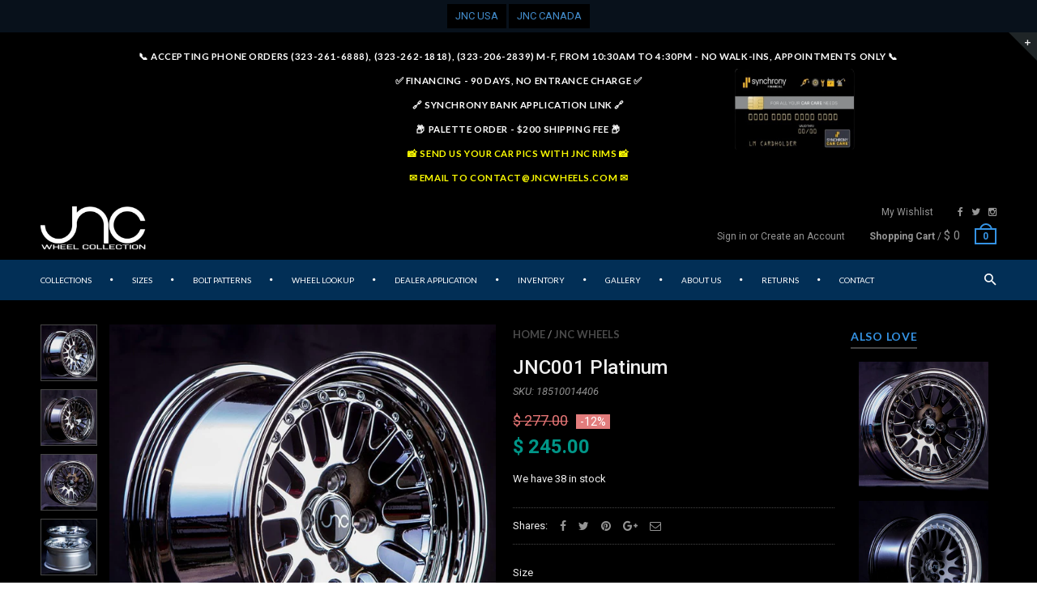

--- FILE ---
content_type: text/html; charset=utf-8
request_url: https://jncwheels.com/products/jnc001-platinum
body_size: 34150
content:
<!doctype html>
<!--[if IE 8 ]>    <html lang="en" class="no-js ie8"> <![endif]-->
<!--[if (lt IE 8) ]>    <html lang="en" class="no-js ie7"> <![endif]-->
<!--[if (gt IE 9)|!(IE)]><!--> <html lang="en" class="no-js"> <!--<![endif]-->
<head>
<script>
      
    window.bogo_variant_ids = "";</script>
  
  <link rel="shortcut icon" href="//jncwheels.com/cdn/shop/t/2/assets/favicon.png?v=5796425289610067071753480309" type="image/x-icon" />
  

  

  

  

  

  <meta charset="UTF-8">
  <meta http-equiv="Content-Type" content="text/html; charset=utf-8">
  <meta name="viewport" content="width=device-width, initial-scale=1, minimum-scale=1, maximum-scale=1" />
  <link rel="canonical" href="https://jncwheels.com/products/jnc001-platinum" />

  
  <meta name="description" content="JNC001 Platinum wheels 15–18 inch. Multi-spoke design, 4x100/4x114.3/5x100/5x114.3 bolt patterns, offsets +0/+20/+25/+30mm. Sleek, durable, performance-ready." />
  


  
  
  
  <meta name="keywords" content="ACURA	3.2 CL V-6	5X114.3
ACURA	3.2 CL V-6	5X114.3
ACURA	3.2TL	5X114.3
ACURA	3.5RL	5X114.3
ACURA	INTEGRA TYPE R	5X114.3
ACURA	LEGEND	5X114.3
ACURA	LEGEND	5X114.3
ACURA	MDX	5X114.3
ACURA	NSX	5X114.3
ACURA	NSX	5X114.3
ACURA	RL 3.5	5X114.3
ACURA	RSX	5X114.3
ACURA	RSX	5X114.3
ACURA	TL	5X114.3
ACURA	TL 3.2	5X114.3
ACURA	TL 3.2	5X114.3
ACURA	TSX	5X114.3
AMC EAGLE	AMX/ PACER/ CONCORD	5X114.3
AMC EAGLE	TALON	5X114.3
AMC EAGLE	VISION ESI/TSI	5X114.3
BENTLEY	CONTINENTAL GT	5X114.3
CHRYSLER	300M	5X114.3
CHRYSLER	300M	5X114.3
CHRYSLER	CONCORDE, LXI	5X114.3
CHRYSLER	CONCORDE, LXI	5X114.3
CHRYSLER	CONQUEST TSI	5X114.3
CHRYSLER	FULL SIZE (CORDOBA, MIRADA, FIFTH AVE)	5X114.3
CHRYSLER	LASER	5X114.3
CHRYSLER	LHS	5X114.3
CHRYSLER	LHS	5X114.3
CHRYSLER	NEW YORKER	5X114.3
CHRYSLER	PROWLER	5X114.3
CHRYSLER	SEBRING CONVERTIBLE	5X114.3
CHRYSLER	SEBRING LXI	5X114.3
CHRYSLER	SEBRING LXI COUPE	5X114.3
CHRYSLER	SEBRING SEDAN	5X114.3
CHRYSLER	TOWN &amp; COUNTRY VAN / VOYAGER	5X114.3
CHRYSLER	TOWN &amp; COUNTRY VAN/ VOYAGER	5X114.3
DAEWOO	LEGANZA, PRINCE	5X114.3
DAIWOO	LEGANZA, PRINCE	5X114.3
DODGE	1/2 TON TRUCK, VAN	5X114.3
DODGE	ALL 1/2 TON TRUCK, VAN	5X114.3
DODGE	ALL FULL SIZE (CORONET, MONACO,ETC.)	5X114.3
DODGE	AVENGER	5X114.3
DODGE	AVENGER	5X114.3
DODGE	CALIBER SE FWD SXT SPORT RT SRTA	5X114.3
DODGE	DAKOTA 2WD, LE H.D. &amp; 4WD	5X114.3
DODGE	DAKOTA 4X4, (OPT.2WD)	5X114.3
DODGE	GRAND CARAVAN, CARAVAN LE	5X114.3
DODGE	INTREPID	5X114.3
DODGE	INTREPID	5X114.3
DODGE	LANCER TURBO 86-89 15 X 6(OPT.) 5X100 12MMX1.5 57.1	5X114.3
DODGE	NITRO 2WD 4WD STX SLT RT	5X114.3
DODGE	RAMCHARGER 2WD, 4WD WITH AUTO HUBS	5X114.3
DODGE	STEALTH	5X114.3
DODGE	STEALTH AWD, TURBO	5X114.3
DODGE	STRATUS/ STRATUS RT	5X114.3
DODGE	STRATUS/ STRATUS RT COUPLE	5X114.3
FORD	1/2 TON E-100 VAN	5X114.3
FORD	1/2 TON F-100 (4X2) W/O POWER BRAKES	5X114.3
FORD	AEROSTAR	5X114.3
FORD	BRONCO II	5X114.3
FORD	BRONCO II 7	5X114.3
FORD	CROWN VICTORIA	5X114.3
FORD	CROWN VICTORIA	5X114.3
FORD	CROWN VICTORIA	5X114.3
FORD	CUSTOM, ETC.	5X114.3
FORD	CUSTOM, GALAXIE, LTD	5X114.3
FORD	EDGE SE, SEL, LIMITED	5X114.3
FORD	ESCAPE	5X114.3
FORD	ESCAPE XLS, XLT, LIMITED, HYBRID	5X114.3
FORD	EXPLORER &amp; SPORT TRAC	5X114.3
FORD	EXPLORER &amp; SPORT TRAC	5X114.3
FORD	EXPLORER &amp; SPORT TRAC 2WD, 4WD	5X114.3
FORD	EXPLORER &amp; SPORT TRAC 7	5X114.3
FORD	FIVE HUNDRED 2WD, 4WD	5X114.3
FORD	FREESTYLE	5X114.3
FORD	FULL SIZE (CROWN VICTORIA, CUSTOM,GALAXIE,LTD)	5X114.3
FORD	FULL SIZE (CUSTOM, GALAXIE,T-BIRD,ETC.)	5X114.3
FORD	FULL SIZE (GALAXIE, CUSTOM,ETC.)	5X114.3
FORD	FULL SIZE CROWN VICTORIA)	5X114.3
FORD	FULL SIZE CUSTOM	5X114.3
FORD	FULL SIZE GALAXIE	5X114.3
FORD	FUSION	5X114.3
FORD	GALAXIE, THUNDERBIRD, ETC.	5X114.3
FORD	MAVERICK, MUSTANG,ETC.	5X114.3
FORD	MID-SIZE (FAIRLANE, FALCON, MAVERICK,MUSTANG,ETC.) 5 LUG	5X114.3
FORD	MID-SIZE 5LUG FAIRLANE, FALCON,	5X114.3
FORD	MUSTANG	5X114.3
FORD	MUSTANG / GT	5X114.3
FORD	MUSTANG / GT	5X114.3
FORD	MUSTANG GT (OPT.), COBRA	5X114.3
FORD	MUSTANG GT (OPT.), COBRA	5X114.3
FORD	MUSTANG V8 – 5 LUG	5X114.3
FORD	MUSTANG V8 – 5 LUG	5X114.3
FORD	PROBE	5X114.3
FORD	PROBE	5X114.3
FORD	PROBE	5X114.3
FORD	PROBE GT	5X114.3
FORD	RANCHERO	5X114.3
FORD	RANGER 2WD	5X114.3
FORD	RANGER 2WD	5X114.3
FORD	RANGER 4WD	5X114.3
FORD	RANGER 4WD	5X114.3
FORD	TAURUS	5X114.3
FORD	TAURUS X	5X114.3
HONDA	ACCORD (V-6)	5X114.3
HONDA	ACCORD (V-6)	5X114.3
HONDA	ACCORD 4 &amp; 6 CYLINDER	5X114.3
HONDA	ACCORD 4&amp;6 CYL.	5X114.3
HONDA	CIVIC DX, LX, EX, COUPE, SEDAN	5X114.3
HONDA	CIVIC HYBRID	5X114.3
HONDA	CIVIC SI	5X114.3
HONDA	CR-V	5X114.3
HONDA	CR-V	5X114.3
HONDA	ELEMENT	5X114.3
HONDA	ELEMENT LX, EX, SC	5X114.3
HONDA	ODYSSEY	5X114.3
HONDA	ODYSSEY	5X114.3
HONDA	PILOT	5X114.3
HONDA	PILOT	5X114.3
HONDA	PRELUDE, V-TECH	5X114.3
HONDA	S2000	5X114.3
HONDA	S2000, CLUB RACER	5X114.3
HYUNDAI	AZERA	5X114.3
HYUNDAI	ELANTRA	5X114.3
HYUNDAI	SANTA FE	5X114.3
HYUNDAI	SANTA FE	5X114.3
HYUNDAI	SONATA GL, GLS, LX	5X114.3
HYUNDAI	TIBURON	5X114.3
HYUNDAI	TIBURON	5X114.3
HYUNDAI	TUCSON	5X114.3
HYUNDAI	VERACRUZ	5X114.3
HYUNDAI	XG 300/350	5X114.3
HYUNDAI	XG 300/350	5X114.3
INFINITI	EX35	5X114.3
INFINITI	FX35/45	5X114.3
INFINITI	FX35/45	5X114.3
INFINITI	G35 COUPE	5X114.3
INFINITI	G35 COUPE	5X114.3
INFINITI	G35 SEDAN	5X114.3
INFINITI	G35 SEDAN	5X114.3
INFINITI	G37	5X114.3
INFINITI	I30	5X114.3
INFINITI	I30 &amp; I30 T	5X114.3
INFINITI	I35	5X114.3
INFINITI	J30	5X114.3
INFINITI	M35 06-08, M45	5X114.3
INFINITI	M45	5X114.3
INFINITI	Q45	5X114.3
INFINITI	Q45, Q45 T	5X114.3
ISUZU	OASIS	5X114.3
JEEP	CHEROKEE	5X114.3
JEEP	CHEROKEE, WRANGLER	5X114.3
JEEP	COMMANCHE, CHIEF	5X114.3
JEEP	COMPASS 2WD, 4WD	5X114.3
JEEP	GRAND CHEROKEE	5X114.3
JEEP	GRAND CHEROKEE 2WD 4WD	5X114.3
JEEP	LIBERTY	5X114.3
JEEP	LIBERTY	5X114.3
JEEP	LIBERTY 2WD, 4WD	5X114.3
JEEP	PATRIOT 2WD, 4WD	5X114.3
JEEP	PROSPECTOR	5X114.3
JEEP	WRANGLER	5X114.3
KIA	AMANTI	5X114.3
KIA	AMANTI	5X114.3
KIA	OPTIMA 2.4L, 2.7L	5X114.3
KIA	RONDO LX, EX	5X114.3
KIA	SEDONA	5X114.3
KIA	SEDONA	5X114.3
KIA	SENTRY	5X114.3
KIA	SPORTAGE LX, EX	5X114.3
LAND ROVER	FREELANDER	5X114.3
LAND ROVER	FREELANDER SE, SE3	5X114.3
LEXUS	ES 300	5X114.3
LEXUS	ES 300	5X114.3
LEXUS	ES 330	5X114.3
LEXUS	ES 350	5X114.3
LEXUS	GS 300	5X114.3
LEXUS	GS 300	5X114.3
LEXUS	GS 350	5X114.3
LEXUS	GS 400	5X114.3
LEXUS	GS 400	5X114.3
LEXUS	GS 430	5X114.3
LEXUS	GS 430	5X114.3
LEXUS	GS 450H	5X114.3
LEXUS	GS 460	5X114.3
LEXUS	IS 250 AWD, RWD	5X114.3
LEXUS	IS 300 &amp; SPORT CROSS	5X114.3
LEXUS	IS 300 &amp; SPORT CROSS	5X114.3
LEXUS	IS 350 RWD	5X114.3
LEXUS	IS F	5X114.3
LEXUS	LS 350	5X114.3
LEXUS	LS 400	5X114.3
LEXUS	LS 400	5X114.3
LEXUS	LS 400 LARGE BRAKES	5X114.3
LEXUS	LS 400 LARGE BRAKES	5X114.3
LEXUS	LS 430 LARGE BRAKES	5X114.3
LEXUS	LS 430 LARGE BRAKES	5X114.3
LEXUS	RX 300	5X114.3
LEXUS	RX 330	5X114.3
LEXUS	RX 350 FWD, RWD	5X114.3
LEXUS	RX 400H FWD, RWD	5X114.3
LEXUS	RX300	5X114.3
LEXUS	RX330	5X114.3
LEXUS	SC 300	5X114.3
LEXUS	SC 300	5X114.3
LEXUS	SC 400	5X114.3
LEXUS	SC 400	5X114.3
LEXUS	SC 430	5X114.3
LEXUS	SC 430	5X114.3
LEXUS	SE 330	5X114.3
LINCOLN	AVIATOR	5X114.3
LINCOLN	AVIATOR	5X114.3
LINCOLN	CONTINENTAL	5X114.3
LINCOLN	CONTINENTAL , MARK III	5X114.3
LINCOLN	LSC	5X114.3
LINCOLN	MARK III	5X114.3
LINCOLN	MARK VII	5X114.3
LINCOLN	MKX	5X114.3
LINCOLN	MKZ	5X114.3
LINCOLN	TOWN CAR	5X114.3
LINCOLN	TOWN CAR	5X114.3
LINCOLN	TOWN CAR (HIGH OFFSET)	5X114.3
LINCOLN	TOWN CAR (LOW OFFSET)	5X114.3
LINCOLN	ZEPHYR	5X114.3
MAZDA	3	5X114.3
MAZDA	3 I, S, MAZDASPEED3	5X114.3
MAZDA	5 SPORT, TOURING	5X114.3
MAZDA	6	5X114.3
MAZDA	6 I, S, MAZDASPEED	5X114.3
MAZDA	6 NEEDS +50MM OR MORE	5X114.3
MAZDA	626	5X114.3
MAZDA	626	5X114.3
MAZDA	929	5X114.3
MAZDA	929	5X114.3
MAZDA	B-2500, 3000, 4000	5X114.3
MAZDA	B-2500, 3000, 4000 PICKUP 2WD, 4WD	5X114.3
MAZDA	CX-7, CX-9	5X114.3
MAZDA	MAZDASPEED	5X114.3
MAZDA	MILLENIA	5X114.3
MAZDA	MILLENIA	5X114.3
MAZDA	MPV	5X114.3
MAZDA	MPV	5X114.3
MAZDA	MPV W, PE 15, 16	5X114.3
MAZDA	MX-5 MIATA	5X114.3
MAZDA	MX-6	5X114.3
MAZDA	NAVAJO	5X114.3
MAZDA	NEEDS +50MM OR MORE	5X114.3
MAZDA	PICKUP	5X114.3
MAZDA	PROTEGE 5, MP3	5X114.3
MAZDA	PROTÉGÉ ES, DX, PROTÉGÉ 5, MP3	5X114.3
MAZDA	PROTEGE,	5X114.3
MAZDA	RX-6	5X114.3
MAZDA	RX-7	5X114.3
MAZDA	RX7 GXL, GTU	5X114.3
MAZDA	RX7 GXL, GTU	5X114.3
MAZDA	RX7 TURBO II	5X114.3
MAZDA	RX8	5X114.3
MAZDA	RX8 NEEDS +50MM OR MORE	5X114.3
MAZDA	TRIBUTE	5X114.3
MAZDA	TRIBUTE HYBRID	5X114.3
MAZDA	TRIBUTE I, S	5X114.3
MAZDA	TRIBUTE RWD, AWD	5X114.3
MERCURY	COUGAR XR-7	5X114.3
MERCURY	FULL SIZE (GRAND MARQUIS)	5X114.3
MERCURY	FULL SIZE (GRAND MARQUIS, MONTCLAIR, MONTEREY,ETC.)	5X114.3
MERCURY	GRAND MARQUIS	5X114.3
MERCURY	GRAND MARQUIS	5X114.3
MERCURY	MARAUDER	5X114.3
MERCURY	MARAUDER	5X114.3
MERCURY	MARINER 2WD, 4WD	5X114.3
MERCURY	MARINER HYBRID	5X114.3
MERCURY	MARQUIS, MONTEGO, ETC.	5X114.3
MERCURY	MID-SIZE (COMET, COUGAR,	5X114.3
MERCURY	MID-SIZE (COMET, COUGAR, MARQUIS,MONTEGO,ETC.)	5X114.3
MERCURY	MILAN	5X114.3
MERCURY	MONTCLAIR, MONTEREY, ETC.	5X114.3
MERCURY	MONTEGO	5X114.3
MERCURY	MOUNTAINEER	5X114.3
MERCURY	MOUNTAINEER	5X114.3
MERCURY	MOUNTAINEER	5X114.3
MERCURY	SABLE	5X114.3
MERCURY	VILLAGER	5X114.3
MITSUBISHI	3000 GT VR4	5X114.3
MITSUBISHI	3000, GT, SL	5X114.3
MITSUBISHI	3000, GT,SL	5X114.3
MITSUBISHI	DIAMANTE	5X114.3
MITSUBISHI	DIAMANTE	5X114.3
MITSUBISHI	ECLIPSE	5X114.3
MITSUBISHI	ECLIPSE	5X114.3
MITSUBISHI	ENDEAVOR	5X114.3
MITSUBISHI	GALANT	5X114.3
MITSUBISHI	GALANT	5X114.3
MITSUBISHI	LANCER DE, ES, GTS	5X114.3
MITSUBISHI	LANCER EVOLUTION	5X114.3
MITSUBISHI	LANCER EVOLUTION	5X114.3
MITSUBISHI	OUTLANDER	5X114.3
MITSUBISHI	OUTLANDER ES, LS, XLS	5X114.3
MITSUBISHI	OUTLANDER LS, SE, LIMITED	5X114.3
MITSUBISHI	STARION, TURBO	5X114.3
MITSUBISHI	STARION, TURBO	5X114.3
MITSUBISHI	VAN/WAGON	5X114.3
NISSAN	240SX, SE	5X114.3
NISSAN	300ZX	5X114.3
NISSAN	300ZX TURBO	5X114.3
NISSAN	350Z	5X114.3
NISSAN	350Z ENTHUSIAST, TOURING, NISMO, TRACK	5X114.3
NISSAN	ALTIMA	5X114.3
NISSAN	ALTIMA 3.5S, 3.5SE/SL, SE, R	5X114.3
NISSAN	ALTIMA COUPE 2.5S, 3.5SE	5X114.3
NISSAN	ALTIMA HYBRID	5X114.3
NISSAN	MAXIMA	5X114.3
NISSAN	MAXIMA W, OE, 3.5SE, 3.5SL	5X114.3
NISSAN	MURANO	5X114.3
NISSAN	MURANO	5X114.3
NISSAN	QUEST	5X114.3
NISSAN	QUEST	5X114.3
NISSAN	QUEST 3.5, 3.5S, 3.5SL, S.5SE, 3.5SL	5X114.3
NISSAN	ROGUE	5X114.3
NISSAN	SENTRA SE, R, SE, R, SPEC V	5X114.3
PLYMOUTH	FULL SIZE (BELVEDERE, FURY, SATELLITE, ETC.)	5X114.3
PLYMOUTH	FULL SIZE (BELVEDERE, FURY,SATELLITE,ETC.)	5X114.3
PLYMOUTH	GRAND VOYAGER	5X114.3
PLYMOUTH	LASER	5X114.3
PLYMOUTH	LASER RS &amp; RS TURBO, AWD	5X114.3
PLYMOUTH	LASER RS &amp; RS TURBO, AWD	5X114.3
PLYMOUTH	MID-SIZE RWD MODELS W/ DISC BRAKES	5X114.3
PLYMOUTH	MID-SIZE RWD MODELS W/DISC BRAKES	5X114.3
PLYMOUTH	TRAIL DUSTER	5X114.3
SCION	XB	5X114.3
SUBARU	IMPREZA STI	5X114.3
SUBARU	IMPREZA WRX STI SEDAN	5X114.3
SUBARU	SVX	5X114.3
SUBARU	TRIBECA	5X114.3
SUZUKI	GRAND VITARA	5X114.3
SUZUKI	SX4	5X114.3
TOYOTA	AVALON	5X114.3
TOYOTA	AVALON	5X114.3
TOYOTA	CAMRY	5X114.3
TOYOTA	CAMRY CE, LE, SE, XLE, HYBRID	5X114.3
TOYOTA	CAMRY SOLARA	5X114.3
TOYOTA	CAMRY SOLARA	5X114.3
TOYOTA	CRESSIDA	5X114.3
TOYOTA	HIGHLANDER	5X114.3
TOYOTA	HIGHLANDER HYBRID	5X114.3
TOYOTA	MR-2	5X114.3
TOYOTA	PICKUP 2WD	5X114.3
TOYOTA	PREVIA	5X114.3
TOYOTA	RAV4	5X114.3
TOYOTA	RAV4	5X114.3
TOYOTA	SIENNA	5X114.3
TOYOTA	SIENNA	5X114.3
TOYOTA	SUPRA	5X114.3
TOYOTA	SUPRA	5X114.3
TOYOTA	SUPRA, TURBO	5X114.3
TOYOTA	TACOMA 2WD EXCEPT PRERUNNER	5X114.3
TOYOTA	TACOMA 2WD EXCEPT PRERUNNER	5X114.3
TOYOTA	TACOMA 2WD, W, OE 15″	5X114.3
TOYOTA	TACOMA X-RUNNER, W, OE 18″	5X114.3
ACURA	INTEGRA TYPE-R	5X100
AUDI	TT	5X100
AUDI	TT	5X100
AUDI	TT TURBO (LARGER CALIPERS)	5X100
BUICK	CENTURY	5X100
BUICK	SKYHAWK	5X100
BUICK	SKYLARK	5X100
BUICK	SOMERSET RGL	5X100
CADILLAC	CIMMARON	5X100
CHEVROLET/GMC	BERETTA	5X100
CHEVROLET/GMC	BERETTA	5X100
CHEVROLET/GMC	CAVALIER	5X100
CHEVROLET/GMC	CAVALIER	5X100
CHEVROLET/GMC	CELEBRITY	5X100
CHEVROLET/GMC	CELEBRITY	5X100
CHEVROLET/GMC	CITATION	5X100
CHEVROLET/GMC	CITATION	5X100
CHEVROLET/GMC	CORSICA	5X100
CHEVROLET/GMC	CORSICA	5X100
CHRYSLER	CIRRUS	5X100
CHRYSLER	CIRRUS	5X100
CHRYSLER	LASER, GTS	5X100
CHRYSLER	LEBARON	5X100
CHRYSLER	NEW YORKER	5X100
CHRYSLER	PT CRUISER, TURBO &amp; CONVERTIBLE	5X100
CHRYSLER	PT CRUISER, TURBO &amp; CONVERTIBLE	5X100
CHRYSLER	SEBRING CONVERTIBLE. JX	5X100
CHRYSLER	SEBRING CONVERTIBLE. JX	5X100
CHRYSLER	TOWN &amp; COUNTRY VAN	5X100
DODGE	ARIES	5X100
DODGE	CARAVAN	5X100
DODGE	DAYTONA	5X100
DODGE	DYNASTY	5X100
DODGE	LANCER	5X100
DODGE	LANCER TURBO	5X100
DODGE	NEON 5-LUG	5X100
DODGE	NEON SRT	5X100
DODGE	SPIRIT	5X100
DODGE	STRATUS	5X100
DODGE	STRATUS	5X100
DODGE	STRATUS SEDAN	5X100
LEXUS	ES 250	5X100
OLDSMOBILE	ACHIEVA	5X100
OLDSMOBILE	ACHIEVA S, SC, SL	5X100
OLDSMOBILE	ACHIEVA S, SC, SL	5X100
OLDSMOBILE	CALAIS	5X100
OLDSMOBILE	CIERA, CUTLASS	5X100
OLDSMOBILE	CIERA, CUTLASS	5X100
OLDSMOBILE	CUTLASS, CALAIS, CIERA	5X100
OLDSMOBILE	CUTLASS, CALAIS,CIERA	5X100
OLDSMOBILE	FIRENZA	5X100
OLDSMOBILE	OMEGA	5X100
PLYMOUTH	ACCLAIM	5X100
PLYMOUTH	ACCLAIM	5X100
PLYMOUTH	BREEZE	5X100
PLYMOUTH	BREEZE	5X100
PLYMOUTH	CARAVELLE, LE	5X100
PLYMOUTH	NEON	5X100
PLYMOUTH	NEON	5X100
PLYMOUTH	NEON	5X100
PLYMOUTH	RELIANT	5X100
PLYMOUTH	SUNDANCE	5X100
PLYMOUTH	VOYAGER	5X100
PONTIAC	6000	5X100
PONTIAC	FIERO	5X100
PONTIAC	GRAND AM	5X100
PONTIAC	J-2000, 6000	5X100
PONTIAC	J-2000, 6000	5X100
PONTIAC	PHOENIX	5X100
PONTIAC	SUNBIRD	5X100
PONTIAC	SUNBIRD	5X100
PONTIAC	SUNFIRE	5X100
PONTIAC	SUNFIRE	5X100
PONTIAC	VIBE	5X100
PONTIAC	VIBE	5X100
SAAB	9 2X AWD	5X100
SAAB	9-2X	5X100
SCION	TC	5X100
SCION	TC	5X100
SCION	XD	5X100
SUBARU	BAJA	5X100
SUBARU	BAJA	5X100
SUBARU	FORESTER	5X100
SUBARU	FORESTER L, S. 2.5X, 2.5XT	5X100
SUBARU	IMPREZA	5X100
SUBARU	IMPREZA 2.5I, OUTBACK SPORT, WRX	5X100
SUBARU	IMPREZA BASE	5X100
SUBARU	IMPREZA WRX	5X100
SUBARU	IMPREZA WRX SPT WAGON, TR SEDAN	5X100
SUBARU	LEGACY	5X100
SUBARU	LEGACY	5X100
SUBARU	OUTBACK	5X100
SUBARU	OUTBACK	5X100
TOYOTA	CAMRY	5X100
TOYOTA	CELICA	5X100
TOYOTA	CELICA	5X100
TOYOTA	CELICA	5X100
TOYOTA	COROLLA	5X100
TOYOTA	COROLLA	5X100
TOYOTA	CORONA	5X100
TOYOTA	MAINLINE	5X100
TOYOTA	MATRIX	5X100
TOYOTA	MATRIX	5X100
TOYOTA	PRIUS	5X100
VOLKSWAGEN	BEETLE NEW	5X100
VOLKSWAGEN	BEETLE TURBO (LARGER CALIPERS)	5X100
VOLKSWAGEN	CABRIO (LARGER CALIPERS)	5X100
VOLKSWAGEN	CORRADO V-6 (LARGER CALIPERS)	5X100
VOLKSWAGEN	GOLF &amp; GTI	5X100
VOLKSWAGEN	GOLF V-6 (LARGER CALIPERS)	5X100
VOLKSWAGEN	JETTA	5X100
VOLKSWAGEN	JETTA V-6 (LARGER CALIPERS)	5X100
VOLKSWAGEN	PASSAT V6 (LARGER CALIPERS)	5X100
VOLKSWAGEN	BEETLE COUPE, CONVERT	5X100
VOLKSWAGEN	BEETLE TURBO (LARGER CALIPERS) &amp; CABRIO	5X100
VOLKSWAGEN	CORRADO V-6 (LARGER CALIPERS)	5X100
VOLKSWAGEN	GOLF GL, GLS	5X100
VOLKSWAGEN	GOLF V-6 (LARGER CALIPERS)	5X100
VOLKSWAGEN	GTI	5X100
VOLKSWAGEN	JETTA (2005 MID-YEAR B.P. CHANGE)	5X100
VOLKSWAGEN	JETTA V-6 (LARGER CALIPERS)	5X100
VOLKSWAGEN	PASSAT V6 (LARGER CALIPERS)	5X100
ACURA	INTEGRA	4X100
AMC EAGLE	ALLIANCE/ ENCORE	4X100
AMC EAGLE	SUMMIT	4X100
AMC/EAGLE	ALLIANCE/ENCORE	4X100
AMC/EAGLE	SUMMIT	4X100
AUDI	4000	4X100
AUDI	4000S	4X100
AUDI	80, 90 QUATTRO	4X100
AUDI	80/ 90 QUATTRO	4X100
AUDI	COUPE	4X100
BMW	318, 325	4X100
BMW	318/ 325	4X100
BMW	320, 323	4X100
BMW	320/ 323	4X100
CHEVROLET	AVEO	4X100
CHEVROLET	CHEVETTE	4X100
CHEVROLET	COBALT	4X100
CHEVROLET	NOVA/SPECTRUM	4X100
CHEVROLET	PRIZM (GEO PRIZM)	4X100
CHEVROLET/GMC	AVEO	4X100
CHEVROLET/GMC	CHEVETTE	4X100
CHEVROLET/GMC	NOVA/ SPECTRUM	4X100
CHEVROLET/GMC	PRIZM	4X100
CHRYSLER	LASER	4X100
CHRYSLER	LEBARON	4X100
CHRYSLER	NEW YORKER	4X100
DAEWOO	LANOS, NUBIRA	4X100
DAEWOO	LEGANZA, PRINCE	4X100
DAIHATSU	CHARADE	4X100
DAIWOO	LANOS, NUBIRA	4X100
DAIWOO	LEGANZA, PRINCE	4X100
DODGE	ARIES	4X100
DODGE	CARAVAN	4X100
DODGE	CHARGER 2.2	4X100
DODGE	COLT	4X100
DODGE	DAYTONA	4X100
DODGE	NEON	4X100
DODGE	NEON	4X100
DODGE	NEON 4-LUG	4X100
DODGE	RAMPAGE	4X100
FORD	ASPIRE	4X100
FORD	ESCORT LX, GT	4X100
FORD	ESCORT LX, WAGON	4X100
FORD	ESCORT LX, WAGON	4X100
FORD	ZX2	4X100
FORD	ZX2	4X100
GEO	PRIZM	4X100
GEO	PRIZM 14″	4X100
GEO	PRIZM 90-98	4X100
GEO	STORM	4X100
GEO	STORM GSI	4X100
HONDA	ACCORD	4X100
HONDA	CIVIC HYBRID	4X100
HONDA	CIVIC HYBRID	4X100
HONDA	CIVIC SI HATCHBACK	4X100
HONDA	CIVIC, EX	4X100
HONDA	CIVIC, EX	4X100
HONDA	CRX	4X100
HONDA	CRX, PRELUDE	4X100
HONDA	DEL SOL	4X100
HONDA	FIT	4X100
HONDA	INSIGHT	4X100
HONDA	INSIGHT	4X100
HONDA	PRELUDE	4X100
HONDA	PRELUDE SI	4X100
HYUNDAI	ACCENT	4X100
HYUNDAI	ACCENT	4X100
ISUZU	I-MARK	4X100
ISUZU	I-MARK TURBO	4X100
ISUZU	IMPULSE	4X100
ISUZU	STYLUS	4X100
KIA	RIO	4X100
KIA	RIO BASE, LX, RIO-5	4X100
KIA	SEPHIA, SPECTRA	4X100
KIA	SEPHIA, SPECTRA	4X100
MAZDA	323	4X100
MAZDA	323 9	4X100
MAZDA	MIATA – MX5	4X100
MAZDA	MIATA, MX5 (USE ACORN LUG NUTS)	4X100
MAZDA	MX-3	4X100
MAZDA	MX-3 GS	4X100
MAZDA	PROTEGE	4X100
MAZDA	PROTÉGÉ LX, LX 2.0	4X100
MERCURY	TITAN	4X100
MERCURY	TRACER	4X100
MERCURY	TRACER	4X100
MINI	CLUBMAN, CLUBMAN S	4X100
MINI	COOPER &amp; COOPER S	4X100
MINI	COOPER &amp; COOPER S	4X100
MINI	COOPER &amp; COOPER S	4X100
MITSUBISHI	LANCER ES W, OE, 14″	4X100
MITSUBISHI	LANCER LS 14″	4X100
MITSUBISHI	MIRAGE	4X100
MITSUBISHI	MIRAGE	4X100
NISSAN	200SX	4X100
NISSAN	200SX SE-R	4X100
NISSAN	NX 2000	4X100
NISSAN	PULSAR, SE, XE	4X100
NISSAN	SENTRA	4X100
PLYMOUTH	COLT	4X100
PLYMOUTH	HORIZON, OMNI	4X100
PLYMOUTH	HORIZON, OMNI	4X100
PLYMOUTH	RELIANT	4X100
PLYMOUTH	VOYAGER	4X100
PONTIAC	G5 BASE	4X100
PONTIAC	LE MANS	4X100
SATURN	ION	4X100
SATURN	ION	4X100
SATURN	S SERIES	4X100
SATURN	SC SERIES	4X100
SCION	XA	4X100
SCION	XB	4X100
SCION	XB	4X100
SUBARU	JUSTY	4X100
SUZUKI	AERIO	4X100
SUZUKI	ESTEEM	4X100
SUZUKI	ESTEEM	4X100
TOYOTA	CELICA	4X100
TOYOTA	COROLLA	4X100
TOYOTA	ECHO	4X100
TOYOTA	ECHO	4X100
TOYOTA	MR-2	4X100
TOYOTA	MR-2 SPYDER	4X100
TOYOTA	MR-2 SPYDER	4X100
TOYOTA	PASEO	4X100
TOYOTA	PRIUS	4X100
TOYOTA	PRIUS	4X100
TOYOTA	PRIUS	4X100
TOYOTA	TERCEL	4X100
TOYOTA	YARIS	4X100
VOLKSWAGEN	CABRIO	4X100
VOLKSWAGEN	CORRADO	4X100
VOLKSWAGEN	GOLF	4X100
VOLKSWAGEN	JETTA	4X100
VOLKSWAGEN	PASSAT	4X100
VOLKSWAGEN	SCIROCCO 16 VALVE	4X100
VOLKSWAGEN	CABRIO	4X100
VOLKSWAGEN	CORRADO	4X100
VOLKSWAGEN	GOLF 4-CYL	4X100
VOLKSWAGEN	JETTA 4-CYL	4X100
VOLKSWAGEN	PASSAT 4-CYL	4X100
VOLKSWAGEN	SCIROCCO 16 VALVE	4X100
"/>
  
  
  
  <meta name="keywords" content="ACURA	3.2 CL V-6	5X114.3
ACURA	3.2 CL V-6	5X114.3
ACURA	3.2TL	5X114.3
ACURA	3.5RL	5X114.3
ACURA	INTEGRA TYPE R	5X114.3
ACURA	LEGEND	5X114.3
ACURA	LEGEND	5X114.3
ACURA	MDX	5X114.3
ACURA	NSX	5X114.3
ACURA	NSX	5X114.3
ACURA	RL 3.5	5X114.3
ACURA	RSX	5X114.3
ACURA	RSX	5X114.3
ACURA	TL	5X114.3
ACURA	TL 3.2	5X114.3
ACURA	TL 3.2	5X114.3
ACURA	TSX	5X114.3
AMC EAGLE	AMX/ PACER/ CONCORD	5X114.3
AMC EAGLE	TALON	5X114.3
AMC EAGLE	VISION ESI/TSI	5X114.3
BENTLEY	CONTINENTAL GT	5X114.3
CHRYSLER	300M	5X114.3
CHRYSLER	300M	5X114.3
CHRYSLER	CONCORDE, LXI	5X114.3
CHRYSLER	CONCORDE, LXI	5X114.3
CHRYSLER	CONQUEST TSI	5X114.3
CHRYSLER	FULL SIZE (CORDOBA, MIRADA, FIFTH AVE)	5X114.3
CHRYSLER	LASER	5X114.3
CHRYSLER	LHS	5X114.3
CHRYSLER	LHS	5X114.3
CHRYSLER	NEW YORKER	5X114.3
CHRYSLER	PROWLER	5X114.3
CHRYSLER	SEBRING CONVERTIBLE	5X114.3
CHRYSLER	SEBRING LXI	5X114.3
CHRYSLER	SEBRING LXI COUPE	5X114.3
CHRYSLER	SEBRING SEDAN	5X114.3
CHRYSLER	TOWN &amp; COUNTRY VAN / VOYAGER	5X114.3
CHRYSLER	TOWN &amp; COUNTRY VAN/ VOYAGER	5X114.3
DAEWOO	LEGANZA, PRINCE	5X114.3
DAIWOO	LEGANZA, PRINCE	5X114.3
DODGE	1/2 TON TRUCK, VAN	5X114.3
DODGE	ALL 1/2 TON TRUCK, VAN	5X114.3
DODGE	ALL FULL SIZE (CORONET, MONACO,ETC.)	5X114.3
DODGE	AVENGER	5X114.3
DODGE	AVENGER	5X114.3
DODGE	CALIBER SE FWD SXT SPORT RT SRTA	5X114.3
DODGE	DAKOTA 2WD, LE H.D. &amp; 4WD	5X114.3
DODGE	DAKOTA 4X4, (OPT.2WD)	5X114.3
DODGE	GRAND CARAVAN, CARAVAN LE	5X114.3
DODGE	INTREPID	5X114.3
DODGE	INTREPID	5X114.3
DODGE	LANCER TURBO 86-89 15 X 6(OPT.) 5X100 12MMX1.5 57.1	5X114.3
DODGE	NITRO 2WD 4WD STX SLT RT	5X114.3
DODGE	RAMCHARGER 2WD, 4WD WITH AUTO HUBS	5X114.3
DODGE	STEALTH	5X114.3
DODGE	STEALTH AWD, TURBO	5X114.3
DODGE	STRATUS/ STRATUS RT	5X114.3
DODGE	STRATUS/ STRATUS RT COUPLE	5X114.3
FORD	1/2 TON E-100 VAN	5X114.3
FORD	1/2 TON F-100 (4X2) W/O POWER BRAKES	5X114.3
FORD	AEROSTAR	5X114.3
FORD	BRONCO II	5X114.3
FORD	BRONCO II 7	5X114.3
FORD	CROWN VICTORIA	5X114.3
FORD	CROWN VICTORIA	5X114.3
FORD	CROWN VICTORIA	5X114.3
FORD	CUSTOM, ETC.	5X114.3
FORD	CUSTOM, GALAXIE, LTD	5X114.3
FORD	EDGE SE, SEL, LIMITED	5X114.3
FORD	ESCAPE	5X114.3
FORD	ESCAPE XLS, XLT, LIMITED, HYBRID	5X114.3
FORD	EXPLORER &amp; SPORT TRAC	5X114.3
FORD	EXPLORER &amp; SPORT TRAC	5X114.3
FORD	EXPLORER &amp; SPORT TRAC 2WD, 4WD	5X114.3
FORD	EXPLORER &amp; SPORT TRAC 7	5X114.3
FORD	FIVE HUNDRED 2WD, 4WD	5X114.3
FORD	FREESTYLE	5X114.3
FORD	FULL SIZE (CROWN VICTORIA, CUSTOM,GALAXIE,LTD)	5X114.3
FORD	FULL SIZE (CUSTOM, GALAXIE,T-BIRD,ETC.)	5X114.3
FORD	FULL SIZE (GALAXIE, CUSTOM,ETC.)	5X114.3
FORD	FULL SIZE CROWN VICTORIA)	5X114.3
FORD	FULL SIZE CUSTOM	5X114.3
FORD	FULL SIZE GALAXIE	5X114.3
FORD	FUSION	5X114.3
FORD	GALAXIE, THUNDERBIRD, ETC.	5X114.3
FORD	MAVERICK, MUSTANG,ETC.	5X114.3
FORD	MID-SIZE (FAIRLANE, FALCON, MAVERICK,MUSTANG,ETC.) 5 LUG	5X114.3
FORD	MID-SIZE 5LUG FAIRLANE, FALCON,	5X114.3
FORD	MUSTANG	5X114.3
FORD	MUSTANG / GT	5X114.3
FORD	MUSTANG / GT	5X114.3
FORD	MUSTANG GT (OPT.), COBRA	5X114.3
FORD	MUSTANG GT (OPT.), COBRA	5X114.3
FORD	MUSTANG V8 – 5 LUG	5X114.3
FORD	MUSTANG V8 – 5 LUG	5X114.3
FORD	PROBE	5X114.3
FORD	PROBE	5X114.3
FORD	PROBE	5X114.3
FORD	PROBE GT	5X114.3
FORD	RANCHERO	5X114.3
FORD	RANGER 2WD	5X114.3
FORD	RANGER 2WD	5X114.3
FORD	RANGER 4WD	5X114.3
FORD	RANGER 4WD	5X114.3
FORD	TAURUS	5X114.3
FORD	TAURUS X	5X114.3
HONDA	ACCORD (V-6)	5X114.3
HONDA	ACCORD (V-6)	5X114.3
HONDA	ACCORD 4 &amp; 6 CYLINDER	5X114.3
HONDA	ACCORD 4&amp;6 CYL.	5X114.3
HONDA	CIVIC DX, LX, EX, COUPE, SEDAN	5X114.3
HONDA	CIVIC HYBRID	5X114.3
HONDA	CIVIC SI	5X114.3
HONDA	CR-V	5X114.3
HONDA	CR-V	5X114.3
HONDA	ELEMENT	5X114.3
HONDA	ELEMENT LX, EX, SC	5X114.3
HONDA	ODYSSEY	5X114.3
HONDA	ODYSSEY	5X114.3
HONDA	PILOT	5X114.3
HONDA	PILOT	5X114.3
HONDA	PRELUDE, V-TECH	5X114.3
HONDA	S2000	5X114.3
HONDA	S2000, CLUB RACER	5X114.3
HYUNDAI	AZERA	5X114.3
HYUNDAI	ELANTRA	5X114.3
HYUNDAI	SANTA FE	5X114.3
HYUNDAI	SANTA FE	5X114.3
HYUNDAI	SONATA GL, GLS, LX	5X114.3
HYUNDAI	TIBURON	5X114.3
HYUNDAI	TIBURON	5X114.3
HYUNDAI	TUCSON	5X114.3
HYUNDAI	VERACRUZ	5X114.3
HYUNDAI	XG 300/350	5X114.3
HYUNDAI	XG 300/350	5X114.3
INFINITI	EX35	5X114.3
INFINITI	FX35/45	5X114.3
INFINITI	FX35/45	5X114.3
INFINITI	G35 COUPE	5X114.3
INFINITI	G35 COUPE	5X114.3
INFINITI	G35 SEDAN	5X114.3
INFINITI	G35 SEDAN	5X114.3
INFINITI	G37	5X114.3
INFINITI	I30	5X114.3
INFINITI	I30 &amp; I30 T	5X114.3
INFINITI	I35	5X114.3
INFINITI	J30	5X114.3
INFINITI	M35 06-08, M45	5X114.3
INFINITI	M45	5X114.3
INFINITI	Q45	5X114.3
INFINITI	Q45, Q45 T	5X114.3
ISUZU	OASIS	5X114.3
JEEP	CHEROKEE	5X114.3
JEEP	CHEROKEE, WRANGLER	5X114.3
JEEP	COMMANCHE, CHIEF	5X114.3
JEEP	COMPASS 2WD, 4WD	5X114.3
JEEP	GRAND CHEROKEE	5X114.3
JEEP	GRAND CHEROKEE 2WD 4WD	5X114.3
JEEP	LIBERTY	5X114.3
JEEP	LIBERTY	5X114.3
JEEP	LIBERTY 2WD, 4WD	5X114.3
JEEP	PATRIOT 2WD, 4WD	5X114.3
JEEP	PROSPECTOR	5X114.3
JEEP	WRANGLER	5X114.3
KIA	AMANTI	5X114.3
KIA	AMANTI	5X114.3
KIA	OPTIMA 2.4L, 2.7L	5X114.3
KIA	RONDO LX, EX	5X114.3
KIA	SEDONA	5X114.3
KIA	SEDONA	5X114.3
KIA	SENTRY	5X114.3
KIA	SPORTAGE LX, EX	5X114.3
LAND ROVER	FREELANDER	5X114.3
LAND ROVER	FREELANDER SE, SE3	5X114.3
LEXUS	ES 300	5X114.3
LEXUS	ES 300	5X114.3
LEXUS	ES 330	5X114.3
LEXUS	ES 350	5X114.3
LEXUS	GS 300	5X114.3
LEXUS	GS 300	5X114.3
LEXUS	GS 350	5X114.3
LEXUS	GS 400	5X114.3
LEXUS	GS 400	5X114.3
LEXUS	GS 430	5X114.3
LEXUS	GS 430	5X114.3
LEXUS	GS 450H	5X114.3
LEXUS	GS 460	5X114.3
LEXUS	IS 250 AWD, RWD	5X114.3
LEXUS	IS 300 &amp; SPORT CROSS	5X114.3
LEXUS	IS 300 &amp; SPORT CROSS	5X114.3
LEXUS	IS 350 RWD	5X114.3
LEXUS	IS F	5X114.3
LEXUS	LS 350	5X114.3
LEXUS	LS 400	5X114.3
LEXUS	LS 400	5X114.3
LEXUS	LS 400 LARGE BRAKES	5X114.3
LEXUS	LS 400 LARGE BRAKES	5X114.3
LEXUS	LS 430 LARGE BRAKES	5X114.3
LEXUS	LS 430 LARGE BRAKES	5X114.3
LEXUS	RX 300	5X114.3
LEXUS	RX 330	5X114.3
LEXUS	RX 350 FWD, RWD	5X114.3
LEXUS	RX 400H FWD, RWD	5X114.3
LEXUS	RX300	5X114.3
LEXUS	RX330	5X114.3
LEXUS	SC 300	5X114.3
LEXUS	SC 300	5X114.3
LEXUS	SC 400	5X114.3
LEXUS	SC 400	5X114.3
LEXUS	SC 430	5X114.3
LEXUS	SC 430	5X114.3
LEXUS	SE 330	5X114.3
LINCOLN	AVIATOR	5X114.3
LINCOLN	AVIATOR	5X114.3
LINCOLN	CONTINENTAL	5X114.3
LINCOLN	CONTINENTAL , MARK III	5X114.3
LINCOLN	LSC	5X114.3
LINCOLN	MARK III	5X114.3
LINCOLN	MARK VII	5X114.3
LINCOLN	MKX	5X114.3
LINCOLN	MKZ	5X114.3
LINCOLN	TOWN CAR	5X114.3
LINCOLN	TOWN CAR	5X114.3
LINCOLN	TOWN CAR (HIGH OFFSET)	5X114.3
LINCOLN	TOWN CAR (LOW OFFSET)	5X114.3
LINCOLN	ZEPHYR	5X114.3
MAZDA	3	5X114.3
MAZDA	3 I, S, MAZDASPEED3	5X114.3
MAZDA	5 SPORT, TOURING	5X114.3
MAZDA	6	5X114.3
MAZDA	6 I, S, MAZDASPEED	5X114.3
MAZDA	6 NEEDS +50MM OR MORE	5X114.3
MAZDA	626	5X114.3
MAZDA	626	5X114.3
MAZDA	929	5X114.3
MAZDA	929	5X114.3
MAZDA	B-2500, 3000, 4000	5X114.3
MAZDA	B-2500, 3000, 4000 PICKUP 2WD, 4WD	5X114.3
MAZDA	CX-7, CX-9	5X114.3
MAZDA	MAZDASPEED	5X114.3
MAZDA	MILLENIA	5X114.3
MAZDA	MILLENIA	5X114.3
MAZDA	MPV	5X114.3
MAZDA	MPV	5X114.3
MAZDA	MPV W, PE 15, 16	5X114.3
MAZDA	MX-5 MIATA	5X114.3
MAZDA	MX-6	5X114.3
MAZDA	NAVAJO	5X114.3
MAZDA	NEEDS +50MM OR MORE	5X114.3
MAZDA	PICKUP	5X114.3
MAZDA	PROTEGE 5, MP3	5X114.3
MAZDA	PROTÉGÉ ES, DX, PROTÉGÉ 5, MP3	5X114.3
MAZDA	PROTEGE,	5X114.3
MAZDA	RX-6	5X114.3
MAZDA	RX-7	5X114.3
MAZDA	RX7 GXL, GTU	5X114.3
MAZDA	RX7 GXL, GTU	5X114.3
MAZDA	RX7 TURBO II	5X114.3
MAZDA	RX8	5X114.3
MAZDA	RX8 NEEDS +50MM OR MORE	5X114.3
MAZDA	TRIBUTE	5X114.3
MAZDA	TRIBUTE HYBRID	5X114.3
MAZDA	TRIBUTE I, S	5X114.3
MAZDA	TRIBUTE RWD, AWD	5X114.3
MERCURY	COUGAR XR-7	5X114.3
MERCURY	FULL SIZE (GRAND MARQUIS)	5X114.3
MERCURY	FULL SIZE (GRAND MARQUIS, MONTCLAIR, MONTEREY,ETC.)	5X114.3
MERCURY	GRAND MARQUIS	5X114.3
MERCURY	GRAND MARQUIS	5X114.3
MERCURY	MARAUDER	5X114.3
MERCURY	MARAUDER	5X114.3
MERCURY	MARINER 2WD, 4WD	5X114.3
MERCURY	MARINER HYBRID	5X114.3
MERCURY	MARQUIS, MONTEGO, ETC.	5X114.3
MERCURY	MID-SIZE (COMET, COUGAR,	5X114.3
MERCURY	MID-SIZE (COMET, COUGAR, MARQUIS,MONTEGO,ETC.)	5X114.3
MERCURY	MILAN	5X114.3
MERCURY	MONTCLAIR, MONTEREY, ETC.	5X114.3
MERCURY	MONTEGO	5X114.3
MERCURY	MOUNTAINEER	5X114.3
MERCURY	MOUNTAINEER	5X114.3
MERCURY	MOUNTAINEER	5X114.3
MERCURY	SABLE	5X114.3
MERCURY	VILLAGER	5X114.3
MITSUBISHI	3000 GT VR4	5X114.3
MITSUBISHI	3000, GT, SL	5X114.3
MITSUBISHI	3000, GT,SL	5X114.3
MITSUBISHI	DIAMANTE	5X114.3
MITSUBISHI	DIAMANTE	5X114.3
MITSUBISHI	ECLIPSE	5X114.3
MITSUBISHI	ECLIPSE	5X114.3
MITSUBISHI	ENDEAVOR	5X114.3
MITSUBISHI	GALANT	5X114.3
MITSUBISHI	GALANT	5X114.3
MITSUBISHI	LANCER DE, ES, GTS	5X114.3
MITSUBISHI	LANCER EVOLUTION	5X114.3
MITSUBISHI	LANCER EVOLUTION	5X114.3
MITSUBISHI	OUTLANDER	5X114.3
MITSUBISHI	OUTLANDER ES, LS, XLS	5X114.3
MITSUBISHI	OUTLANDER LS, SE, LIMITED	5X114.3
MITSUBISHI	STARION, TURBO	5X114.3
MITSUBISHI	STARION, TURBO	5X114.3
MITSUBISHI	VAN/WAGON	5X114.3
NISSAN	240SX, SE	5X114.3
NISSAN	300ZX	5X114.3
NISSAN	300ZX TURBO	5X114.3
NISSAN	350Z	5X114.3
NISSAN	350Z ENTHUSIAST, TOURING, NISMO, TRACK	5X114.3
NISSAN	ALTIMA	5X114.3
NISSAN	ALTIMA 3.5S, 3.5SE/SL, SE, R	5X114.3
NISSAN	ALTIMA COUPE 2.5S, 3.5SE	5X114.3
NISSAN	ALTIMA HYBRID	5X114.3
NISSAN	MAXIMA	5X114.3
NISSAN	MAXIMA W, OE, 3.5SE, 3.5SL	5X114.3
NISSAN	MURANO	5X114.3
NISSAN	MURANO	5X114.3
NISSAN	QUEST	5X114.3
NISSAN	QUEST	5X114.3
NISSAN	QUEST 3.5, 3.5S, 3.5SL, S.5SE, 3.5SL	5X114.3
NISSAN	ROGUE	5X114.3
NISSAN	SENTRA SE, R, SE, R, SPEC V	5X114.3
PLYMOUTH	FULL SIZE (BELVEDERE, FURY, SATELLITE, ETC.)	5X114.3
PLYMOUTH	FULL SIZE (BELVEDERE, FURY,SATELLITE,ETC.)	5X114.3
PLYMOUTH	GRAND VOYAGER	5X114.3
PLYMOUTH	LASER	5X114.3
PLYMOUTH	LASER RS &amp; RS TURBO, AWD	5X114.3
PLYMOUTH	LASER RS &amp; RS TURBO, AWD	5X114.3
PLYMOUTH	MID-SIZE RWD MODELS W/ DISC BRAKES	5X114.3
PLYMOUTH	MID-SIZE RWD MODELS W/DISC BRAKES	5X114.3
PLYMOUTH	TRAIL DUSTER	5X114.3
SCION	XB	5X114.3
SUBARU	IMPREZA STI	5X114.3
SUBARU	IMPREZA WRX STI SEDAN	5X114.3
SUBARU	SVX	5X114.3
SUBARU	TRIBECA	5X114.3
SUZUKI	GRAND VITARA	5X114.3
SUZUKI	SX4	5X114.3
TOYOTA	AVALON	5X114.3
TOYOTA	AVALON	5X114.3
TOYOTA	CAMRY	5X114.3
TOYOTA	CAMRY CE, LE, SE, XLE, HYBRID	5X114.3
TOYOTA	CAMRY SOLARA	5X114.3
TOYOTA	CAMRY SOLARA	5X114.3
TOYOTA	CRESSIDA	5X114.3
TOYOTA	HIGHLANDER	5X114.3
TOYOTA	HIGHLANDER HYBRID	5X114.3
TOYOTA	MR-2	5X114.3
TOYOTA	PICKUP 2WD	5X114.3
TOYOTA	PREVIA	5X114.3
TOYOTA	RAV4	5X114.3
TOYOTA	RAV4	5X114.3
TOYOTA	SIENNA	5X114.3
TOYOTA	SIENNA	5X114.3
TOYOTA	SUPRA	5X114.3
TOYOTA	SUPRA	5X114.3
TOYOTA	SUPRA, TURBO	5X114.3
TOYOTA	TACOMA 2WD EXCEPT PRERUNNER	5X114.3
TOYOTA	TACOMA 2WD EXCEPT PRERUNNER	5X114.3
TOYOTA	TACOMA 2WD, W, OE 15″	5X114.3
TOYOTA	TACOMA X-RUNNER, W, OE 18″	5X114.3
ACURA	INTEGRA TYPE-R	5X100
AUDI	TT	5X100
AUDI	TT	5X100
AUDI	TT TURBO (LARGER CALIPERS)	5X100
BUICK	CENTURY	5X100
BUICK	SKYHAWK	5X100
BUICK	SKYLARK	5X100
BUICK	SOMERSET RGL	5X100
CADILLAC	CIMMARON	5X100
CHEVROLET/GMC	BERETTA	5X100
CHEVROLET/GMC	BERETTA	5X100
CHEVROLET/GMC	CAVALIER	5X100
CHEVROLET/GMC	CAVALIER	5X100
CHEVROLET/GMC	CELEBRITY	5X100
CHEVROLET/GMC	CELEBRITY	5X100
CHEVROLET/GMC	CITATION	5X100
CHEVROLET/GMC	CITATION	5X100
CHEVROLET/GMC	CORSICA	5X100
CHEVROLET/GMC	CORSICA	5X100
CHRYSLER	CIRRUS	5X100
CHRYSLER	CIRRUS	5X100
CHRYSLER	LASER, GTS	5X100
CHRYSLER	LEBARON	5X100
CHRYSLER	NEW YORKER	5X100
CHRYSLER	PT CRUISER, TURBO &amp; CONVERTIBLE	5X100
CHRYSLER	PT CRUISER, TURBO &amp; CONVERTIBLE	5X100
CHRYSLER	SEBRING CONVERTIBLE. JX	5X100
CHRYSLER	SEBRING CONVERTIBLE. JX	5X100
CHRYSLER	TOWN &amp; COUNTRY VAN	5X100
DODGE	ARIES	5X100
DODGE	CARAVAN	5X100
DODGE	DAYTONA	5X100
DODGE	DYNASTY	5X100
DODGE	LANCER	5X100
DODGE	LANCER TURBO	5X100
DODGE	NEON 5-LUG	5X100
DODGE	NEON SRT	5X100
DODGE	SPIRIT	5X100
DODGE	STRATUS	5X100
DODGE	STRATUS	5X100
DODGE	STRATUS SEDAN	5X100
LEXUS	ES 250	5X100
OLDSMOBILE	ACHIEVA	5X100
OLDSMOBILE	ACHIEVA S, SC, SL	5X100
OLDSMOBILE	ACHIEVA S, SC, SL	5X100
OLDSMOBILE	CALAIS	5X100
OLDSMOBILE	CIERA, CUTLASS	5X100
OLDSMOBILE	CIERA, CUTLASS	5X100
OLDSMOBILE	CUTLASS, CALAIS, CIERA	5X100
OLDSMOBILE	CUTLASS, CALAIS,CIERA	5X100
OLDSMOBILE	FIRENZA	5X100
OLDSMOBILE	OMEGA	5X100
PLYMOUTH	ACCLAIM	5X100
PLYMOUTH	ACCLAIM	5X100
PLYMOUTH	BREEZE	5X100
PLYMOUTH	BREEZE	5X100
PLYMOUTH	CARAVELLE, LE	5X100
PLYMOUTH	NEON	5X100
PLYMOUTH	NEON	5X100
PLYMOUTH	NEON	5X100
PLYMOUTH	RELIANT	5X100
PLYMOUTH	SUNDANCE	5X100
PLYMOUTH	VOYAGER	5X100
PONTIAC	6000	5X100
PONTIAC	FIERO	5X100
PONTIAC	GRAND AM	5X100
PONTIAC	J-2000, 6000	5X100
PONTIAC	J-2000, 6000	5X100
PONTIAC	PHOENIX	5X100
PONTIAC	SUNBIRD	5X100
PONTIAC	SUNBIRD	5X100
PONTIAC	SUNFIRE	5X100
PONTIAC	SUNFIRE	5X100
PONTIAC	VIBE	5X100
PONTIAC	VIBE	5X100
SAAB	9 2X AWD	5X100
SAAB	9-2X	5X100
SCION	TC	5X100
SCION	TC	5X100
SCION	XD	5X100
SUBARU	BAJA	5X100
SUBARU	BAJA	5X100
SUBARU	FORESTER	5X100
SUBARU	FORESTER L, S. 2.5X, 2.5XT	5X100
SUBARU	IMPREZA	5X100
SUBARU	IMPREZA 2.5I, OUTBACK SPORT, WRX	5X100
SUBARU	IMPREZA BASE	5X100
SUBARU	IMPREZA WRX	5X100
SUBARU	IMPREZA WRX SPT WAGON, TR SEDAN	5X100
SUBARU	LEGACY	5X100
SUBARU	LEGACY	5X100
SUBARU	OUTBACK	5X100
SUBARU	OUTBACK	5X100
TOYOTA	CAMRY	5X100
TOYOTA	CELICA	5X100
TOYOTA	CELICA	5X100
TOYOTA	CELICA	5X100
TOYOTA	COROLLA	5X100
TOYOTA	COROLLA	5X100
TOYOTA	CORONA	5X100
TOYOTA	MAINLINE	5X100
TOYOTA	MATRIX	5X100
TOYOTA	MATRIX	5X100
TOYOTA	PRIUS	5X100
VOLKSWAGEN	BEETLE NEW	5X100
VOLKSWAGEN	BEETLE TURBO (LARGER CALIPERS)	5X100
VOLKSWAGEN	CABRIO (LARGER CALIPERS)	5X100
VOLKSWAGEN	CORRADO V-6 (LARGER CALIPERS)	5X100
VOLKSWAGEN	GOLF &amp; GTI	5X100
VOLKSWAGEN	GOLF V-6 (LARGER CALIPERS)	5X100
VOLKSWAGEN	JETTA	5X100
VOLKSWAGEN	JETTA V-6 (LARGER CALIPERS)	5X100
VOLKSWAGEN	PASSAT V6 (LARGER CALIPERS)	5X100
VOLKSWAGEN	BEETLE COUPE, CONVERT	5X100
VOLKSWAGEN	BEETLE TURBO (LARGER CALIPERS) &amp; CABRIO	5X100
VOLKSWAGEN	CORRADO V-6 (LARGER CALIPERS)	5X100
VOLKSWAGEN	GOLF GL, GLS	5X100
VOLKSWAGEN	GOLF V-6 (LARGER CALIPERS)	5X100
VOLKSWAGEN	GTI	5X100
VOLKSWAGEN	JETTA (2005 MID-YEAR B.P. CHANGE)	5X100
VOLKSWAGEN	JETTA V-6 (LARGER CALIPERS)	5X100
VOLKSWAGEN	PASSAT V6 (LARGER CALIPERS)	5X100
ACURA	INTEGRA	4X100
AMC EAGLE	ALLIANCE/ ENCORE	4X100
AMC EAGLE	SUMMIT	4X100
AMC/EAGLE	ALLIANCE/ENCORE	4X100
AMC/EAGLE	SUMMIT	4X100
AUDI	4000	4X100
AUDI	4000S	4X100
AUDI	80, 90 QUATTRO	4X100
AUDI	80/ 90 QUATTRO	4X100
AUDI	COUPE	4X100
BMW	318, 325	4X100
BMW	318/ 325	4X100
BMW	320, 323	4X100
BMW	320/ 323	4X100
CHEVROLET	AVEO	4X100
CHEVROLET	CHEVETTE	4X100
CHEVROLET	COBALT	4X100
CHEVROLET	NOVA/SPECTRUM	4X100
CHEVROLET	PRIZM (GEO PRIZM)	4X100
CHEVROLET/GMC	AVEO	4X100
CHEVROLET/GMC	CHEVETTE	4X100
CHEVROLET/GMC	NOVA/ SPECTRUM	4X100
CHEVROLET/GMC	PRIZM	4X100
CHRYSLER	LASER	4X100
CHRYSLER	LEBARON	4X100
CHRYSLER	NEW YORKER	4X100
DAEWOO	LANOS, NUBIRA	4X100
DAEWOO	LEGANZA, PRINCE	4X100
DAIHATSU	CHARADE	4X100
DAIWOO	LANOS, NUBIRA	4X100
DAIWOO	LEGANZA, PRINCE	4X100
DODGE	ARIES	4X100
DODGE	CARAVAN	4X100
DODGE	CHARGER 2.2	4X100
DODGE	COLT	4X100
DODGE	DAYTONA	4X100
DODGE	NEON	4X100
DODGE	NEON	4X100
DODGE	NEON 4-LUG	4X100
DODGE	RAMPAGE	4X100
FORD	ASPIRE	4X100
FORD	ESCORT LX, GT	4X100
FORD	ESCORT LX, WAGON	4X100
FORD	ESCORT LX, WAGON	4X100
FORD	ZX2	4X100
FORD	ZX2	4X100
GEO	PRIZM	4X100
GEO	PRIZM 14″	4X100
GEO	PRIZM 90-98	4X100
GEO	STORM	4X100
GEO	STORM GSI	4X100
HONDA	ACCORD	4X100
HONDA	CIVIC HYBRID	4X100
HONDA	CIVIC HYBRID	4X100
HONDA	CIVIC SI HATCHBACK	4X100
HONDA	CIVIC, EX	4X100
HONDA	CIVIC, EX	4X100
HONDA	CRX	4X100
HONDA	CRX, PRELUDE	4X100
HONDA	DEL SOL	4X100
HONDA	FIT	4X100
HONDA	INSIGHT	4X100
HONDA	INSIGHT	4X100
HONDA	PRELUDE	4X100
HONDA	PRELUDE SI	4X100
HYUNDAI	ACCENT	4X100
HYUNDAI	ACCENT	4X100
ISUZU	I-MARK	4X100
ISUZU	I-MARK TURBO	4X100
ISUZU	IMPULSE	4X100
ISUZU	STYLUS	4X100
KIA	RIO	4X100
KIA	RIO BASE, LX, RIO-5	4X100
KIA	SEPHIA, SPECTRA	4X100
KIA	SEPHIA, SPECTRA	4X100
MAZDA	323	4X100
MAZDA	323 9	4X100
MAZDA	MIATA – MX5	4X100
MAZDA	MIATA, MX5 (USE ACORN LUG NUTS)	4X100
MAZDA	MX-3	4X100
MAZDA	MX-3 GS	4X100
MAZDA	PROTEGE	4X100
MAZDA	PROTÉGÉ LX, LX 2.0	4X100
MERCURY	TITAN	4X100
MERCURY	TRACER	4X100
MERCURY	TRACER	4X100
MINI	CLUBMAN, CLUBMAN S	4X100
MINI	COOPER &amp; COOPER S	4X100
MINI	COOPER &amp; COOPER S	4X100
MINI	COOPER &amp; COOPER S	4X100
MITSUBISHI	LANCER ES W, OE, 14″	4X100
MITSUBISHI	LANCER LS 14″	4X100
MITSUBISHI	MIRAGE	4X100
MITSUBISHI	MIRAGE	4X100
NISSAN	200SX	4X100
NISSAN	200SX SE-R	4X100
NISSAN	NX 2000	4X100
NISSAN	PULSAR, SE, XE	4X100
NISSAN	SENTRA	4X100
PLYMOUTH	COLT	4X100
PLYMOUTH	HORIZON, OMNI	4X100
PLYMOUTH	HORIZON, OMNI	4X100
PLYMOUTH	RELIANT	4X100
PLYMOUTH	VOYAGER	4X100
PONTIAC	G5 BASE	4X100
PONTIAC	LE MANS	4X100
SATURN	ION	4X100
SATURN	ION	4X100
SATURN	S SERIES	4X100
SATURN	SC SERIES	4X100
SCION	XA	4X100
SCION	XB	4X100
SCION	XB	4X100
SUBARU	JUSTY	4X100
SUZUKI	AERIO	4X100
SUZUKI	ESTEEM	4X100
SUZUKI	ESTEEM	4X100
TOYOTA	CELICA	4X100
TOYOTA	COROLLA	4X100
TOYOTA	ECHO	4X100
TOYOTA	ECHO	4X100
TOYOTA	MR-2	4X100
TOYOTA	MR-2 SPYDER	4X100
TOYOTA	MR-2 SPYDER	4X100
TOYOTA	PASEO	4X100
TOYOTA	PRIUS	4X100
TOYOTA	PRIUS	4X100
TOYOTA	PRIUS	4X100
TOYOTA	TERCEL	4X100
TOYOTA	YARIS	4X100
VOLKSWAGEN	CABRIO	4X100
VOLKSWAGEN	CORRADO	4X100
VOLKSWAGEN	GOLF	4X100
VOLKSWAGEN	JETTA	4X100
VOLKSWAGEN	PASSAT	4X100
VOLKSWAGEN	SCIROCCO 16 VALVE	4X100
VOLKSWAGEN	CABRIO	4X100
VOLKSWAGEN	CORRADO	4X100
VOLKSWAGEN	GOLF 4-CYL	4X100
VOLKSWAGEN	JETTA 4-CYL	4X100
VOLKSWAGEN	PASSAT 4-CYL	4X100
VOLKSWAGEN	SCIROCCO 16 VALVE	4X100
"/>
  
  
  
  <meta name="keywords" content="ACURA	3.2 CL V-6	5X114.3
ACURA	3.2 CL V-6	5X114.3
ACURA	3.2TL	5X114.3
ACURA	3.5RL	5X114.3
ACURA	INTEGRA TYPE R	5X114.3
ACURA	LEGEND	5X114.3
ACURA	LEGEND	5X114.3
ACURA	MDX	5X114.3
ACURA	NSX	5X114.3
ACURA	NSX	5X114.3
ACURA	RL 3.5	5X114.3
ACURA	RSX	5X114.3
ACURA	RSX	5X114.3
ACURA	TL	5X114.3
ACURA	TL 3.2	5X114.3
ACURA	TL 3.2	5X114.3
ACURA	TSX	5X114.3
AMC EAGLE	AMX/ PACER/ CONCORD	5X114.3
AMC EAGLE	TALON	5X114.3
AMC EAGLE	VISION ESI/TSI	5X114.3
BENTLEY	CONTINENTAL GT	5X114.3
CHRYSLER	300M	5X114.3
CHRYSLER	300M	5X114.3
CHRYSLER	CONCORDE, LXI	5X114.3
CHRYSLER	CONCORDE, LXI	5X114.3
CHRYSLER	CONQUEST TSI	5X114.3
CHRYSLER	FULL SIZE (CORDOBA, MIRADA, FIFTH AVE)	5X114.3
CHRYSLER	LASER	5X114.3
CHRYSLER	LHS	5X114.3
CHRYSLER	LHS	5X114.3
CHRYSLER	NEW YORKER	5X114.3
CHRYSLER	PROWLER	5X114.3
CHRYSLER	SEBRING CONVERTIBLE	5X114.3
CHRYSLER	SEBRING LXI	5X114.3
CHRYSLER	SEBRING LXI COUPE	5X114.3
CHRYSLER	SEBRING SEDAN	5X114.3
CHRYSLER	TOWN &amp; COUNTRY VAN / VOYAGER	5X114.3
CHRYSLER	TOWN &amp; COUNTRY VAN/ VOYAGER	5X114.3
DAEWOO	LEGANZA, PRINCE	5X114.3
DAIWOO	LEGANZA, PRINCE	5X114.3
DODGE	1/2 TON TRUCK, VAN	5X114.3
DODGE	ALL 1/2 TON TRUCK, VAN	5X114.3
DODGE	ALL FULL SIZE (CORONET, MONACO,ETC.)	5X114.3
DODGE	AVENGER	5X114.3
DODGE	AVENGER	5X114.3
DODGE	CALIBER SE FWD SXT SPORT RT SRTA	5X114.3
DODGE	DAKOTA 2WD, LE H.D. &amp; 4WD	5X114.3
DODGE	DAKOTA 4X4, (OPT.2WD)	5X114.3
DODGE	GRAND CARAVAN, CARAVAN LE	5X114.3
DODGE	INTREPID	5X114.3
DODGE	INTREPID	5X114.3
DODGE	LANCER TURBO 86-89 15 X 6(OPT.) 5X100 12MMX1.5 57.1	5X114.3
DODGE	NITRO 2WD 4WD STX SLT RT	5X114.3
DODGE	RAMCHARGER 2WD, 4WD WITH AUTO HUBS	5X114.3
DODGE	STEALTH	5X114.3
DODGE	STEALTH AWD, TURBO	5X114.3
DODGE	STRATUS/ STRATUS RT	5X114.3
DODGE	STRATUS/ STRATUS RT COUPLE	5X114.3
FORD	1/2 TON E-100 VAN	5X114.3
FORD	1/2 TON F-100 (4X2) W/O POWER BRAKES	5X114.3
FORD	AEROSTAR	5X114.3
FORD	BRONCO II	5X114.3
FORD	BRONCO II 7	5X114.3
FORD	CROWN VICTORIA	5X114.3
FORD	CROWN VICTORIA	5X114.3
FORD	CROWN VICTORIA	5X114.3
FORD	CUSTOM, ETC.	5X114.3
FORD	CUSTOM, GALAXIE, LTD	5X114.3
FORD	EDGE SE, SEL, LIMITED	5X114.3
FORD	ESCAPE	5X114.3
FORD	ESCAPE XLS, XLT, LIMITED, HYBRID	5X114.3
FORD	EXPLORER &amp; SPORT TRAC	5X114.3
FORD	EXPLORER &amp; SPORT TRAC	5X114.3
FORD	EXPLORER &amp; SPORT TRAC 2WD, 4WD	5X114.3
FORD	EXPLORER &amp; SPORT TRAC 7	5X114.3
FORD	FIVE HUNDRED 2WD, 4WD	5X114.3
FORD	FREESTYLE	5X114.3
FORD	FULL SIZE (CROWN VICTORIA, CUSTOM,GALAXIE,LTD)	5X114.3
FORD	FULL SIZE (CUSTOM, GALAXIE,T-BIRD,ETC.)	5X114.3
FORD	FULL SIZE (GALAXIE, CUSTOM,ETC.)	5X114.3
FORD	FULL SIZE CROWN VICTORIA)	5X114.3
FORD	FULL SIZE CUSTOM	5X114.3
FORD	FULL SIZE GALAXIE	5X114.3
FORD	FUSION	5X114.3
FORD	GALAXIE, THUNDERBIRD, ETC.	5X114.3
FORD	MAVERICK, MUSTANG,ETC.	5X114.3
FORD	MID-SIZE (FAIRLANE, FALCON, MAVERICK,MUSTANG,ETC.) 5 LUG	5X114.3
FORD	MID-SIZE 5LUG FAIRLANE, FALCON,	5X114.3
FORD	MUSTANG	5X114.3
FORD	MUSTANG / GT	5X114.3
FORD	MUSTANG / GT	5X114.3
FORD	MUSTANG GT (OPT.), COBRA	5X114.3
FORD	MUSTANG GT (OPT.), COBRA	5X114.3
FORD	MUSTANG V8 – 5 LUG	5X114.3
FORD	MUSTANG V8 – 5 LUG	5X114.3
FORD	PROBE	5X114.3
FORD	PROBE	5X114.3
FORD	PROBE	5X114.3
FORD	PROBE GT	5X114.3
FORD	RANCHERO	5X114.3
FORD	RANGER 2WD	5X114.3
FORD	RANGER 2WD	5X114.3
FORD	RANGER 4WD	5X114.3
FORD	RANGER 4WD	5X114.3
FORD	TAURUS	5X114.3
FORD	TAURUS X	5X114.3
HONDA	ACCORD (V-6)	5X114.3
HONDA	ACCORD (V-6)	5X114.3
HONDA	ACCORD 4 &amp; 6 CYLINDER	5X114.3
HONDA	ACCORD 4&amp;6 CYL.	5X114.3
HONDA	CIVIC DX, LX, EX, COUPE, SEDAN	5X114.3
HONDA	CIVIC HYBRID	5X114.3
HONDA	CIVIC SI	5X114.3
HONDA	CR-V	5X114.3
HONDA	CR-V	5X114.3
HONDA	ELEMENT	5X114.3
HONDA	ELEMENT LX, EX, SC	5X114.3
HONDA	ODYSSEY	5X114.3
HONDA	ODYSSEY	5X114.3
HONDA	PILOT	5X114.3
HONDA	PILOT	5X114.3
HONDA	PRELUDE, V-TECH	5X114.3
HONDA	S2000	5X114.3
HONDA	S2000, CLUB RACER	5X114.3
HYUNDAI	AZERA	5X114.3
HYUNDAI	ELANTRA	5X114.3
HYUNDAI	SANTA FE	5X114.3
HYUNDAI	SANTA FE	5X114.3
HYUNDAI	SONATA GL, GLS, LX	5X114.3
HYUNDAI	TIBURON	5X114.3
HYUNDAI	TIBURON	5X114.3
HYUNDAI	TUCSON	5X114.3
HYUNDAI	VERACRUZ	5X114.3
HYUNDAI	XG 300/350	5X114.3
HYUNDAI	XG 300/350	5X114.3
INFINITI	EX35	5X114.3
INFINITI	FX35/45	5X114.3
INFINITI	FX35/45	5X114.3
INFINITI	G35 COUPE	5X114.3
INFINITI	G35 COUPE	5X114.3
INFINITI	G35 SEDAN	5X114.3
INFINITI	G35 SEDAN	5X114.3
INFINITI	G37	5X114.3
INFINITI	I30	5X114.3
INFINITI	I30 &amp; I30 T	5X114.3
INFINITI	I35	5X114.3
INFINITI	J30	5X114.3
INFINITI	M35 06-08, M45	5X114.3
INFINITI	M45	5X114.3
INFINITI	Q45	5X114.3
INFINITI	Q45, Q45 T	5X114.3
ISUZU	OASIS	5X114.3
JEEP	CHEROKEE	5X114.3
JEEP	CHEROKEE, WRANGLER	5X114.3
JEEP	COMMANCHE, CHIEF	5X114.3
JEEP	COMPASS 2WD, 4WD	5X114.3
JEEP	GRAND CHEROKEE	5X114.3
JEEP	GRAND CHEROKEE 2WD 4WD	5X114.3
JEEP	LIBERTY	5X114.3
JEEP	LIBERTY	5X114.3
JEEP	LIBERTY 2WD, 4WD	5X114.3
JEEP	PATRIOT 2WD, 4WD	5X114.3
JEEP	PROSPECTOR	5X114.3
JEEP	WRANGLER	5X114.3
KIA	AMANTI	5X114.3
KIA	AMANTI	5X114.3
KIA	OPTIMA 2.4L, 2.7L	5X114.3
KIA	RONDO LX, EX	5X114.3
KIA	SEDONA	5X114.3
KIA	SEDONA	5X114.3
KIA	SENTRY	5X114.3
KIA	SPORTAGE LX, EX	5X114.3
LAND ROVER	FREELANDER	5X114.3
LAND ROVER	FREELANDER SE, SE3	5X114.3
LEXUS	ES 300	5X114.3
LEXUS	ES 300	5X114.3
LEXUS	ES 330	5X114.3
LEXUS	ES 350	5X114.3
LEXUS	GS 300	5X114.3
LEXUS	GS 300	5X114.3
LEXUS	GS 350	5X114.3
LEXUS	GS 400	5X114.3
LEXUS	GS 400	5X114.3
LEXUS	GS 430	5X114.3
LEXUS	GS 430	5X114.3
LEXUS	GS 450H	5X114.3
LEXUS	GS 460	5X114.3
LEXUS	IS 250 AWD, RWD	5X114.3
LEXUS	IS 300 &amp; SPORT CROSS	5X114.3
LEXUS	IS 300 &amp; SPORT CROSS	5X114.3
LEXUS	IS 350 RWD	5X114.3
LEXUS	IS F	5X114.3
LEXUS	LS 350	5X114.3
LEXUS	LS 400	5X114.3
LEXUS	LS 400	5X114.3
LEXUS	LS 400 LARGE BRAKES	5X114.3
LEXUS	LS 400 LARGE BRAKES	5X114.3
LEXUS	LS 430 LARGE BRAKES	5X114.3
LEXUS	LS 430 LARGE BRAKES	5X114.3
LEXUS	RX 300	5X114.3
LEXUS	RX 330	5X114.3
LEXUS	RX 350 FWD, RWD	5X114.3
LEXUS	RX 400H FWD, RWD	5X114.3
LEXUS	RX300	5X114.3
LEXUS	RX330	5X114.3
LEXUS	SC 300	5X114.3
LEXUS	SC 300	5X114.3
LEXUS	SC 400	5X114.3
LEXUS	SC 400	5X114.3
LEXUS	SC 430	5X114.3
LEXUS	SC 430	5X114.3
LEXUS	SE 330	5X114.3
LINCOLN	AVIATOR	5X114.3
LINCOLN	AVIATOR	5X114.3
LINCOLN	CONTINENTAL	5X114.3
LINCOLN	CONTINENTAL , MARK III	5X114.3
LINCOLN	LSC	5X114.3
LINCOLN	MARK III	5X114.3
LINCOLN	MARK VII	5X114.3
LINCOLN	MKX	5X114.3
LINCOLN	MKZ	5X114.3
LINCOLN	TOWN CAR	5X114.3
LINCOLN	TOWN CAR	5X114.3
LINCOLN	TOWN CAR (HIGH OFFSET)	5X114.3
LINCOLN	TOWN CAR (LOW OFFSET)	5X114.3
LINCOLN	ZEPHYR	5X114.3
MAZDA	3	5X114.3
MAZDA	3 I, S, MAZDASPEED3	5X114.3
MAZDA	5 SPORT, TOURING	5X114.3
MAZDA	6	5X114.3
MAZDA	6 I, S, MAZDASPEED	5X114.3
MAZDA	6 NEEDS +50MM OR MORE	5X114.3
MAZDA	626	5X114.3
MAZDA	626	5X114.3
MAZDA	929	5X114.3
MAZDA	929	5X114.3
MAZDA	B-2500, 3000, 4000	5X114.3
MAZDA	B-2500, 3000, 4000 PICKUP 2WD, 4WD	5X114.3
MAZDA	CX-7, CX-9	5X114.3
MAZDA	MAZDASPEED	5X114.3
MAZDA	MILLENIA	5X114.3
MAZDA	MILLENIA	5X114.3
MAZDA	MPV	5X114.3
MAZDA	MPV	5X114.3
MAZDA	MPV W, PE 15, 16	5X114.3
MAZDA	MX-5 MIATA	5X114.3
MAZDA	MX-6	5X114.3
MAZDA	NAVAJO	5X114.3
MAZDA	NEEDS +50MM OR MORE	5X114.3
MAZDA	PICKUP	5X114.3
MAZDA	PROTEGE 5, MP3	5X114.3
MAZDA	PROTÉGÉ ES, DX, PROTÉGÉ 5, MP3	5X114.3
MAZDA	PROTEGE,	5X114.3
MAZDA	RX-6	5X114.3
MAZDA	RX-7	5X114.3
MAZDA	RX7 GXL, GTU	5X114.3
MAZDA	RX7 GXL, GTU	5X114.3
MAZDA	RX7 TURBO II	5X114.3
MAZDA	RX8	5X114.3
MAZDA	RX8 NEEDS +50MM OR MORE	5X114.3
MAZDA	TRIBUTE	5X114.3
MAZDA	TRIBUTE HYBRID	5X114.3
MAZDA	TRIBUTE I, S	5X114.3
MAZDA	TRIBUTE RWD, AWD	5X114.3
MERCURY	COUGAR XR-7	5X114.3
MERCURY	FULL SIZE (GRAND MARQUIS)	5X114.3
MERCURY	FULL SIZE (GRAND MARQUIS, MONTCLAIR, MONTEREY,ETC.)	5X114.3
MERCURY	GRAND MARQUIS	5X114.3
MERCURY	GRAND MARQUIS	5X114.3
MERCURY	MARAUDER	5X114.3
MERCURY	MARAUDER	5X114.3
MERCURY	MARINER 2WD, 4WD	5X114.3
MERCURY	MARINER HYBRID	5X114.3
MERCURY	MARQUIS, MONTEGO, ETC.	5X114.3
MERCURY	MID-SIZE (COMET, COUGAR,	5X114.3
MERCURY	MID-SIZE (COMET, COUGAR, MARQUIS,MONTEGO,ETC.)	5X114.3
MERCURY	MILAN	5X114.3
MERCURY	MONTCLAIR, MONTEREY, ETC.	5X114.3
MERCURY	MONTEGO	5X114.3
MERCURY	MOUNTAINEER	5X114.3
MERCURY	MOUNTAINEER	5X114.3
MERCURY	MOUNTAINEER	5X114.3
MERCURY	SABLE	5X114.3
MERCURY	VILLAGER	5X114.3
MITSUBISHI	3000 GT VR4	5X114.3
MITSUBISHI	3000, GT, SL	5X114.3
MITSUBISHI	3000, GT,SL	5X114.3
MITSUBISHI	DIAMANTE	5X114.3
MITSUBISHI	DIAMANTE	5X114.3
MITSUBISHI	ECLIPSE	5X114.3
MITSUBISHI	ECLIPSE	5X114.3
MITSUBISHI	ENDEAVOR	5X114.3
MITSUBISHI	GALANT	5X114.3
MITSUBISHI	GALANT	5X114.3
MITSUBISHI	LANCER DE, ES, GTS	5X114.3
MITSUBISHI	LANCER EVOLUTION	5X114.3
MITSUBISHI	LANCER EVOLUTION	5X114.3
MITSUBISHI	OUTLANDER	5X114.3
MITSUBISHI	OUTLANDER ES, LS, XLS	5X114.3
MITSUBISHI	OUTLANDER LS, SE, LIMITED	5X114.3
MITSUBISHI	STARION, TURBO	5X114.3
MITSUBISHI	STARION, TURBO	5X114.3
MITSUBISHI	VAN/WAGON	5X114.3
NISSAN	240SX, SE	5X114.3
NISSAN	300ZX	5X114.3
NISSAN	300ZX TURBO	5X114.3
NISSAN	350Z	5X114.3
NISSAN	350Z ENTHUSIAST, TOURING, NISMO, TRACK	5X114.3
NISSAN	ALTIMA	5X114.3
NISSAN	ALTIMA 3.5S, 3.5SE/SL, SE, R	5X114.3
NISSAN	ALTIMA COUPE 2.5S, 3.5SE	5X114.3
NISSAN	ALTIMA HYBRID	5X114.3
NISSAN	MAXIMA	5X114.3
NISSAN	MAXIMA W, OE, 3.5SE, 3.5SL	5X114.3
NISSAN	MURANO	5X114.3
NISSAN	MURANO	5X114.3
NISSAN	QUEST	5X114.3
NISSAN	QUEST	5X114.3
NISSAN	QUEST 3.5, 3.5S, 3.5SL, S.5SE, 3.5SL	5X114.3
NISSAN	ROGUE	5X114.3
NISSAN	SENTRA SE, R, SE, R, SPEC V	5X114.3
PLYMOUTH	FULL SIZE (BELVEDERE, FURY, SATELLITE, ETC.)	5X114.3
PLYMOUTH	FULL SIZE (BELVEDERE, FURY,SATELLITE,ETC.)	5X114.3
PLYMOUTH	GRAND VOYAGER	5X114.3
PLYMOUTH	LASER	5X114.3
PLYMOUTH	LASER RS &amp; RS TURBO, AWD	5X114.3
PLYMOUTH	LASER RS &amp; RS TURBO, AWD	5X114.3
PLYMOUTH	MID-SIZE RWD MODELS W/ DISC BRAKES	5X114.3
PLYMOUTH	MID-SIZE RWD MODELS W/DISC BRAKES	5X114.3
PLYMOUTH	TRAIL DUSTER	5X114.3
SCION	XB	5X114.3
SUBARU	IMPREZA STI	5X114.3
SUBARU	IMPREZA WRX STI SEDAN	5X114.3
SUBARU	SVX	5X114.3
SUBARU	TRIBECA	5X114.3
SUZUKI	GRAND VITARA	5X114.3
SUZUKI	SX4	5X114.3
TOYOTA	AVALON	5X114.3
TOYOTA	AVALON	5X114.3
TOYOTA	CAMRY	5X114.3
TOYOTA	CAMRY CE, LE, SE, XLE, HYBRID	5X114.3
TOYOTA	CAMRY SOLARA	5X114.3
TOYOTA	CAMRY SOLARA	5X114.3
TOYOTA	CRESSIDA	5X114.3
TOYOTA	HIGHLANDER	5X114.3
TOYOTA	HIGHLANDER HYBRID	5X114.3
TOYOTA	MR-2	5X114.3
TOYOTA	PICKUP 2WD	5X114.3
TOYOTA	PREVIA	5X114.3
TOYOTA	RAV4	5X114.3
TOYOTA	RAV4	5X114.3
TOYOTA	SIENNA	5X114.3
TOYOTA	SIENNA	5X114.3
TOYOTA	SUPRA	5X114.3
TOYOTA	SUPRA	5X114.3
TOYOTA	SUPRA, TURBO	5X114.3
TOYOTA	TACOMA 2WD EXCEPT PRERUNNER	5X114.3
TOYOTA	TACOMA 2WD EXCEPT PRERUNNER	5X114.3
TOYOTA	TACOMA 2WD, W, OE 15″	5X114.3
TOYOTA	TACOMA X-RUNNER, W, OE 18″	5X114.3
ACURA	INTEGRA TYPE-R	5X100
AUDI	TT	5X100
AUDI	TT	5X100
AUDI	TT TURBO (LARGER CALIPERS)	5X100
BUICK	CENTURY	5X100
BUICK	SKYHAWK	5X100
BUICK	SKYLARK	5X100
BUICK	SOMERSET RGL	5X100
CADILLAC	CIMMARON	5X100
CHEVROLET/GMC	BERETTA	5X100
CHEVROLET/GMC	BERETTA	5X100
CHEVROLET/GMC	CAVALIER	5X100
CHEVROLET/GMC	CAVALIER	5X100
CHEVROLET/GMC	CELEBRITY	5X100
CHEVROLET/GMC	CELEBRITY	5X100
CHEVROLET/GMC	CITATION	5X100
CHEVROLET/GMC	CITATION	5X100
CHEVROLET/GMC	CORSICA	5X100
CHEVROLET/GMC	CORSICA	5X100
CHRYSLER	CIRRUS	5X100
CHRYSLER	CIRRUS	5X100
CHRYSLER	LASER, GTS	5X100
CHRYSLER	LEBARON	5X100
CHRYSLER	NEW YORKER	5X100
CHRYSLER	PT CRUISER, TURBO &amp; CONVERTIBLE	5X100
CHRYSLER	PT CRUISER, TURBO &amp; CONVERTIBLE	5X100
CHRYSLER	SEBRING CONVERTIBLE. JX	5X100
CHRYSLER	SEBRING CONVERTIBLE. JX	5X100
CHRYSLER	TOWN &amp; COUNTRY VAN	5X100
DODGE	ARIES	5X100
DODGE	CARAVAN	5X100
DODGE	DAYTONA	5X100
DODGE	DYNASTY	5X100
DODGE	LANCER	5X100
DODGE	LANCER TURBO	5X100
DODGE	NEON 5-LUG	5X100
DODGE	NEON SRT	5X100
DODGE	SPIRIT	5X100
DODGE	STRATUS	5X100
DODGE	STRATUS	5X100
DODGE	STRATUS SEDAN	5X100
LEXUS	ES 250	5X100
OLDSMOBILE	ACHIEVA	5X100
OLDSMOBILE	ACHIEVA S, SC, SL	5X100
OLDSMOBILE	ACHIEVA S, SC, SL	5X100
OLDSMOBILE	CALAIS	5X100
OLDSMOBILE	CIERA, CUTLASS	5X100
OLDSMOBILE	CIERA, CUTLASS	5X100
OLDSMOBILE	CUTLASS, CALAIS, CIERA	5X100
OLDSMOBILE	CUTLASS, CALAIS,CIERA	5X100
OLDSMOBILE	FIRENZA	5X100
OLDSMOBILE	OMEGA	5X100
PLYMOUTH	ACCLAIM	5X100
PLYMOUTH	ACCLAIM	5X100
PLYMOUTH	BREEZE	5X100
PLYMOUTH	BREEZE	5X100
PLYMOUTH	CARAVELLE, LE	5X100
PLYMOUTH	NEON	5X100
PLYMOUTH	NEON	5X100
PLYMOUTH	NEON	5X100
PLYMOUTH	RELIANT	5X100
PLYMOUTH	SUNDANCE	5X100
PLYMOUTH	VOYAGER	5X100
PONTIAC	6000	5X100
PONTIAC	FIERO	5X100
PONTIAC	GRAND AM	5X100
PONTIAC	J-2000, 6000	5X100
PONTIAC	J-2000, 6000	5X100
PONTIAC	PHOENIX	5X100
PONTIAC	SUNBIRD	5X100
PONTIAC	SUNBIRD	5X100
PONTIAC	SUNFIRE	5X100
PONTIAC	SUNFIRE	5X100
PONTIAC	VIBE	5X100
PONTIAC	VIBE	5X100
SAAB	9 2X AWD	5X100
SAAB	9-2X	5X100
SCION	TC	5X100
SCION	TC	5X100
SCION	XD	5X100
SUBARU	BAJA	5X100
SUBARU	BAJA	5X100
SUBARU	FORESTER	5X100
SUBARU	FORESTER L, S. 2.5X, 2.5XT	5X100
SUBARU	IMPREZA	5X100
SUBARU	IMPREZA 2.5I, OUTBACK SPORT, WRX	5X100
SUBARU	IMPREZA BASE	5X100
SUBARU	IMPREZA WRX	5X100
SUBARU	IMPREZA WRX SPT WAGON, TR SEDAN	5X100
SUBARU	LEGACY	5X100
SUBARU	LEGACY	5X100
SUBARU	OUTBACK	5X100
SUBARU	OUTBACK	5X100
TOYOTA	CAMRY	5X100
TOYOTA	CELICA	5X100
TOYOTA	CELICA	5X100
TOYOTA	CELICA	5X100
TOYOTA	COROLLA	5X100
TOYOTA	COROLLA	5X100
TOYOTA	CORONA	5X100
TOYOTA	MAINLINE	5X100
TOYOTA	MATRIX	5X100
TOYOTA	MATRIX	5X100
TOYOTA	PRIUS	5X100
VOLKSWAGEN	BEETLE NEW	5X100
VOLKSWAGEN	BEETLE TURBO (LARGER CALIPERS)	5X100
VOLKSWAGEN	CABRIO (LARGER CALIPERS)	5X100
VOLKSWAGEN	CORRADO V-6 (LARGER CALIPERS)	5X100
VOLKSWAGEN	GOLF &amp; GTI	5X100
VOLKSWAGEN	GOLF V-6 (LARGER CALIPERS)	5X100
VOLKSWAGEN	JETTA	5X100
VOLKSWAGEN	JETTA V-6 (LARGER CALIPERS)	5X100
VOLKSWAGEN	PASSAT V6 (LARGER CALIPERS)	5X100
VOLKSWAGEN	BEETLE COUPE, CONVERT	5X100
VOLKSWAGEN	BEETLE TURBO (LARGER CALIPERS) &amp; CABRIO	5X100
VOLKSWAGEN	CORRADO V-6 (LARGER CALIPERS)	5X100
VOLKSWAGEN	GOLF GL, GLS	5X100
VOLKSWAGEN	GOLF V-6 (LARGER CALIPERS)	5X100
VOLKSWAGEN	GTI	5X100
VOLKSWAGEN	JETTA (2005 MID-YEAR B.P. CHANGE)	5X100
VOLKSWAGEN	JETTA V-6 (LARGER CALIPERS)	5X100
VOLKSWAGEN	PASSAT V6 (LARGER CALIPERS)	5X100
ACURA	INTEGRA	4X100
AMC EAGLE	ALLIANCE/ ENCORE	4X100
AMC EAGLE	SUMMIT	4X100
AMC/EAGLE	ALLIANCE/ENCORE	4X100
AMC/EAGLE	SUMMIT	4X100
AUDI	4000	4X100
AUDI	4000S	4X100
AUDI	80, 90 QUATTRO	4X100
AUDI	80/ 90 QUATTRO	4X100
AUDI	COUPE	4X100
BMW	318, 325	4X100
BMW	318/ 325	4X100
BMW	320, 323	4X100
BMW	320/ 323	4X100
CHEVROLET	AVEO	4X100
CHEVROLET	CHEVETTE	4X100
CHEVROLET	COBALT	4X100
CHEVROLET	NOVA/SPECTRUM	4X100
CHEVROLET	PRIZM (GEO PRIZM)	4X100
CHEVROLET/GMC	AVEO	4X100
CHEVROLET/GMC	CHEVETTE	4X100
CHEVROLET/GMC	NOVA/ SPECTRUM	4X100
CHEVROLET/GMC	PRIZM	4X100
CHRYSLER	LASER	4X100
CHRYSLER	LEBARON	4X100
CHRYSLER	NEW YORKER	4X100
DAEWOO	LANOS, NUBIRA	4X100
DAEWOO	LEGANZA, PRINCE	4X100
DAIHATSU	CHARADE	4X100
DAIWOO	LANOS, NUBIRA	4X100
DAIWOO	LEGANZA, PRINCE	4X100
DODGE	ARIES	4X100
DODGE	CARAVAN	4X100
DODGE	CHARGER 2.2	4X100
DODGE	COLT	4X100
DODGE	DAYTONA	4X100
DODGE	NEON	4X100
DODGE	NEON	4X100
DODGE	NEON 4-LUG	4X100
DODGE	RAMPAGE	4X100
FORD	ASPIRE	4X100
FORD	ESCORT LX, GT	4X100
FORD	ESCORT LX, WAGON	4X100
FORD	ESCORT LX, WAGON	4X100
FORD	ZX2	4X100
FORD	ZX2	4X100
GEO	PRIZM	4X100
GEO	PRIZM 14″	4X100
GEO	PRIZM 90-98	4X100
GEO	STORM	4X100
GEO	STORM GSI	4X100
HONDA	ACCORD	4X100
HONDA	CIVIC HYBRID	4X100
HONDA	CIVIC HYBRID	4X100
HONDA	CIVIC SI HATCHBACK	4X100
HONDA	CIVIC, EX	4X100
HONDA	CIVIC, EX	4X100
HONDA	CRX	4X100
HONDA	CRX, PRELUDE	4X100
HONDA	DEL SOL	4X100
HONDA	FIT	4X100
HONDA	INSIGHT	4X100
HONDA	INSIGHT	4X100
HONDA	PRELUDE	4X100
HONDA	PRELUDE SI	4X100
HYUNDAI	ACCENT	4X100
HYUNDAI	ACCENT	4X100
ISUZU	I-MARK	4X100
ISUZU	I-MARK TURBO	4X100
ISUZU	IMPULSE	4X100
ISUZU	STYLUS	4X100
KIA	RIO	4X100
KIA	RIO BASE, LX, RIO-5	4X100
KIA	SEPHIA, SPECTRA	4X100
KIA	SEPHIA, SPECTRA	4X100
MAZDA	323	4X100
MAZDA	323 9	4X100
MAZDA	MIATA – MX5	4X100
MAZDA	MIATA, MX5 (USE ACORN LUG NUTS)	4X100
MAZDA	MX-3	4X100
MAZDA	MX-3 GS	4X100
MAZDA	PROTEGE	4X100
MAZDA	PROTÉGÉ LX, LX 2.0	4X100
MERCURY	TITAN	4X100
MERCURY	TRACER	4X100
MERCURY	TRACER	4X100
MINI	CLUBMAN, CLUBMAN S	4X100
MINI	COOPER &amp; COOPER S	4X100
MINI	COOPER &amp; COOPER S	4X100
MINI	COOPER &amp; COOPER S	4X100
MITSUBISHI	LANCER ES W, OE, 14″	4X100
MITSUBISHI	LANCER LS 14″	4X100
MITSUBISHI	MIRAGE	4X100
MITSUBISHI	MIRAGE	4X100
NISSAN	200SX	4X100
NISSAN	200SX SE-R	4X100
NISSAN	NX 2000	4X100
NISSAN	PULSAR, SE, XE	4X100
NISSAN	SENTRA	4X100
PLYMOUTH	COLT	4X100
PLYMOUTH	HORIZON, OMNI	4X100
PLYMOUTH	HORIZON, OMNI	4X100
PLYMOUTH	RELIANT	4X100
PLYMOUTH	VOYAGER	4X100
PONTIAC	G5 BASE	4X100
PONTIAC	LE MANS	4X100
SATURN	ION	4X100
SATURN	ION	4X100
SATURN	S SERIES	4X100
SATURN	SC SERIES	4X100
SCION	XA	4X100
SCION	XB	4X100
SCION	XB	4X100
SUBARU	JUSTY	4X100
SUZUKI	AERIO	4X100
SUZUKI	ESTEEM	4X100
SUZUKI	ESTEEM	4X100
TOYOTA	CELICA	4X100
TOYOTA	COROLLA	4X100
TOYOTA	ECHO	4X100
TOYOTA	ECHO	4X100
TOYOTA	MR-2	4X100
TOYOTA	MR-2 SPYDER	4X100
TOYOTA	MR-2 SPYDER	4X100
TOYOTA	PASEO	4X100
TOYOTA	PRIUS	4X100
TOYOTA	PRIUS	4X100
TOYOTA	PRIUS	4X100
TOYOTA	TERCEL	4X100
TOYOTA	YARIS	4X100
VOLKSWAGEN	CABRIO	4X100
VOLKSWAGEN	CORRADO	4X100
VOLKSWAGEN	GOLF	4X100
VOLKSWAGEN	JETTA	4X100
VOLKSWAGEN	PASSAT	4X100
VOLKSWAGEN	SCIROCCO 16 VALVE	4X100
VOLKSWAGEN	CABRIO	4X100
VOLKSWAGEN	CORRADO	4X100
VOLKSWAGEN	GOLF 4-CYL	4X100
VOLKSWAGEN	JETTA 4-CYL	4X100
VOLKSWAGEN	PASSAT 4-CYL	4X100
VOLKSWAGEN	SCIROCCO 16 VALVE	4X100
"/>
  
  
  
  <meta name="keywords" content="ACURA	3.2 CL V-6	5X114.3
ACURA	3.2 CL V-6	5X114.3
ACURA	3.2TL	5X114.3
ACURA	3.5RL	5X114.3
ACURA	INTEGRA TYPE R	5X114.3
ACURA	LEGEND	5X114.3
ACURA	LEGEND	5X114.3
ACURA	MDX	5X114.3
ACURA	NSX	5X114.3
ACURA	NSX	5X114.3
ACURA	RL 3.5	5X114.3
ACURA	RSX	5X114.3
ACURA	RSX	5X114.3
ACURA	TL	5X114.3
ACURA	TL 3.2	5X114.3
ACURA	TL 3.2	5X114.3
ACURA	TSX	5X114.3
AMC EAGLE	AMX/ PACER/ CONCORD	5X114.3
AMC EAGLE	TALON	5X114.3
AMC EAGLE	VISION ESI/TSI	5X114.3
BENTLEY	CONTINENTAL GT	5X114.3
CHRYSLER	300M	5X114.3
CHRYSLER	300M	5X114.3
CHRYSLER	CONCORDE, LXI	5X114.3
CHRYSLER	CONCORDE, LXI	5X114.3
CHRYSLER	CONQUEST TSI	5X114.3
CHRYSLER	FULL SIZE (CORDOBA, MIRADA, FIFTH AVE)	5X114.3
CHRYSLER	LASER	5X114.3
CHRYSLER	LHS	5X114.3
CHRYSLER	LHS	5X114.3
CHRYSLER	NEW YORKER	5X114.3
CHRYSLER	PROWLER	5X114.3
CHRYSLER	SEBRING CONVERTIBLE	5X114.3
CHRYSLER	SEBRING LXI	5X114.3
CHRYSLER	SEBRING LXI COUPE	5X114.3
CHRYSLER	SEBRING SEDAN	5X114.3
CHRYSLER	TOWN &amp; COUNTRY VAN / VOYAGER	5X114.3
CHRYSLER	TOWN &amp; COUNTRY VAN/ VOYAGER	5X114.3
DAEWOO	LEGANZA, PRINCE	5X114.3
DAIWOO	LEGANZA, PRINCE	5X114.3
DODGE	1/2 TON TRUCK, VAN	5X114.3
DODGE	ALL 1/2 TON TRUCK, VAN	5X114.3
DODGE	ALL FULL SIZE (CORONET, MONACO,ETC.)	5X114.3
DODGE	AVENGER	5X114.3
DODGE	AVENGER	5X114.3
DODGE	CALIBER SE FWD SXT SPORT RT SRTA	5X114.3
DODGE	DAKOTA 2WD, LE H.D. &amp; 4WD	5X114.3
DODGE	DAKOTA 4X4, (OPT.2WD)	5X114.3
DODGE	GRAND CARAVAN, CARAVAN LE	5X114.3
DODGE	INTREPID	5X114.3
DODGE	INTREPID	5X114.3
DODGE	LANCER TURBO 86-89 15 X 6(OPT.) 5X100 12MMX1.5 57.1	5X114.3
DODGE	NITRO 2WD 4WD STX SLT RT	5X114.3
DODGE	RAMCHARGER 2WD, 4WD WITH AUTO HUBS	5X114.3
DODGE	STEALTH	5X114.3
DODGE	STEALTH AWD, TURBO	5X114.3
DODGE	STRATUS/ STRATUS RT	5X114.3
DODGE	STRATUS/ STRATUS RT COUPLE	5X114.3
FORD	1/2 TON E-100 VAN	5X114.3
FORD	1/2 TON F-100 (4X2) W/O POWER BRAKES	5X114.3
FORD	AEROSTAR	5X114.3
FORD	BRONCO II	5X114.3
FORD	BRONCO II 7	5X114.3
FORD	CROWN VICTORIA	5X114.3
FORD	CROWN VICTORIA	5X114.3
FORD	CROWN VICTORIA	5X114.3
FORD	CUSTOM, ETC.	5X114.3
FORD	CUSTOM, GALAXIE, LTD	5X114.3
FORD	EDGE SE, SEL, LIMITED	5X114.3
FORD	ESCAPE	5X114.3
FORD	ESCAPE XLS, XLT, LIMITED, HYBRID	5X114.3
FORD	EXPLORER &amp; SPORT TRAC	5X114.3
FORD	EXPLORER &amp; SPORT TRAC	5X114.3
FORD	EXPLORER &amp; SPORT TRAC 2WD, 4WD	5X114.3
FORD	EXPLORER &amp; SPORT TRAC 7	5X114.3
FORD	FIVE HUNDRED 2WD, 4WD	5X114.3
FORD	FREESTYLE	5X114.3
FORD	FULL SIZE (CROWN VICTORIA, CUSTOM,GALAXIE,LTD)	5X114.3
FORD	FULL SIZE (CUSTOM, GALAXIE,T-BIRD,ETC.)	5X114.3
FORD	FULL SIZE (GALAXIE, CUSTOM,ETC.)	5X114.3
FORD	FULL SIZE CROWN VICTORIA)	5X114.3
FORD	FULL SIZE CUSTOM	5X114.3
FORD	FULL SIZE GALAXIE	5X114.3
FORD	FUSION	5X114.3
FORD	GALAXIE, THUNDERBIRD, ETC.	5X114.3
FORD	MAVERICK, MUSTANG,ETC.	5X114.3
FORD	MID-SIZE (FAIRLANE, FALCON, MAVERICK,MUSTANG,ETC.) 5 LUG	5X114.3
FORD	MID-SIZE 5LUG FAIRLANE, FALCON,	5X114.3
FORD	MUSTANG	5X114.3
FORD	MUSTANG / GT	5X114.3
FORD	MUSTANG / GT	5X114.3
FORD	MUSTANG GT (OPT.), COBRA	5X114.3
FORD	MUSTANG GT (OPT.), COBRA	5X114.3
FORD	MUSTANG V8 – 5 LUG	5X114.3
FORD	MUSTANG V8 – 5 LUG	5X114.3
FORD	PROBE	5X114.3
FORD	PROBE	5X114.3
FORD	PROBE	5X114.3
FORD	PROBE GT	5X114.3
FORD	RANCHERO	5X114.3
FORD	RANGER 2WD	5X114.3
FORD	RANGER 2WD	5X114.3
FORD	RANGER 4WD	5X114.3
FORD	RANGER 4WD	5X114.3
FORD	TAURUS	5X114.3
FORD	TAURUS X	5X114.3
HONDA	ACCORD (V-6)	5X114.3
HONDA	ACCORD (V-6)	5X114.3
HONDA	ACCORD 4 &amp; 6 CYLINDER	5X114.3
HONDA	ACCORD 4&amp;6 CYL.	5X114.3
HONDA	CIVIC DX, LX, EX, COUPE, SEDAN	5X114.3
HONDA	CIVIC HYBRID	5X114.3
HONDA	CIVIC SI	5X114.3
HONDA	CR-V	5X114.3
HONDA	CR-V	5X114.3
HONDA	ELEMENT	5X114.3
HONDA	ELEMENT LX, EX, SC	5X114.3
HONDA	ODYSSEY	5X114.3
HONDA	ODYSSEY	5X114.3
HONDA	PILOT	5X114.3
HONDA	PILOT	5X114.3
HONDA	PRELUDE, V-TECH	5X114.3
HONDA	S2000	5X114.3
HONDA	S2000, CLUB RACER	5X114.3
HYUNDAI	AZERA	5X114.3
HYUNDAI	ELANTRA	5X114.3
HYUNDAI	SANTA FE	5X114.3
HYUNDAI	SANTA FE	5X114.3
HYUNDAI	SONATA GL, GLS, LX	5X114.3
HYUNDAI	TIBURON	5X114.3
HYUNDAI	TIBURON	5X114.3
HYUNDAI	TUCSON	5X114.3
HYUNDAI	VERACRUZ	5X114.3
HYUNDAI	XG 300/350	5X114.3
HYUNDAI	XG 300/350	5X114.3
INFINITI	EX35	5X114.3
INFINITI	FX35/45	5X114.3
INFINITI	FX35/45	5X114.3
INFINITI	G35 COUPE	5X114.3
INFINITI	G35 COUPE	5X114.3
INFINITI	G35 SEDAN	5X114.3
INFINITI	G35 SEDAN	5X114.3
INFINITI	G37	5X114.3
INFINITI	I30	5X114.3
INFINITI	I30 &amp; I30 T	5X114.3
INFINITI	I35	5X114.3
INFINITI	J30	5X114.3
INFINITI	M35 06-08, M45	5X114.3
INFINITI	M45	5X114.3
INFINITI	Q45	5X114.3
INFINITI	Q45, Q45 T	5X114.3
ISUZU	OASIS	5X114.3
JEEP	CHEROKEE	5X114.3
JEEP	CHEROKEE, WRANGLER	5X114.3
JEEP	COMMANCHE, CHIEF	5X114.3
JEEP	COMPASS 2WD, 4WD	5X114.3
JEEP	GRAND CHEROKEE	5X114.3
JEEP	GRAND CHEROKEE 2WD 4WD	5X114.3
JEEP	LIBERTY	5X114.3
JEEP	LIBERTY	5X114.3
JEEP	LIBERTY 2WD, 4WD	5X114.3
JEEP	PATRIOT 2WD, 4WD	5X114.3
JEEP	PROSPECTOR	5X114.3
JEEP	WRANGLER	5X114.3
KIA	AMANTI	5X114.3
KIA	AMANTI	5X114.3
KIA	OPTIMA 2.4L, 2.7L	5X114.3
KIA	RONDO LX, EX	5X114.3
KIA	SEDONA	5X114.3
KIA	SEDONA	5X114.3
KIA	SENTRY	5X114.3
KIA	SPORTAGE LX, EX	5X114.3
LAND ROVER	FREELANDER	5X114.3
LAND ROVER	FREELANDER SE, SE3	5X114.3
LEXUS	ES 300	5X114.3
LEXUS	ES 300	5X114.3
LEXUS	ES 330	5X114.3
LEXUS	ES 350	5X114.3
LEXUS	GS 300	5X114.3
LEXUS	GS 300	5X114.3
LEXUS	GS 350	5X114.3
LEXUS	GS 400	5X114.3
LEXUS	GS 400	5X114.3
LEXUS	GS 430	5X114.3
LEXUS	GS 430	5X114.3
LEXUS	GS 450H	5X114.3
LEXUS	GS 460	5X114.3
LEXUS	IS 250 AWD, RWD	5X114.3
LEXUS	IS 300 &amp; SPORT CROSS	5X114.3
LEXUS	IS 300 &amp; SPORT CROSS	5X114.3
LEXUS	IS 350 RWD	5X114.3
LEXUS	IS F	5X114.3
LEXUS	LS 350	5X114.3
LEXUS	LS 400	5X114.3
LEXUS	LS 400	5X114.3
LEXUS	LS 400 LARGE BRAKES	5X114.3
LEXUS	LS 400 LARGE BRAKES	5X114.3
LEXUS	LS 430 LARGE BRAKES	5X114.3
LEXUS	LS 430 LARGE BRAKES	5X114.3
LEXUS	RX 300	5X114.3
LEXUS	RX 330	5X114.3
LEXUS	RX 350 FWD, RWD	5X114.3
LEXUS	RX 400H FWD, RWD	5X114.3
LEXUS	RX300	5X114.3
LEXUS	RX330	5X114.3
LEXUS	SC 300	5X114.3
LEXUS	SC 300	5X114.3
LEXUS	SC 400	5X114.3
LEXUS	SC 400	5X114.3
LEXUS	SC 430	5X114.3
LEXUS	SC 430	5X114.3
LEXUS	SE 330	5X114.3
LINCOLN	AVIATOR	5X114.3
LINCOLN	AVIATOR	5X114.3
LINCOLN	CONTINENTAL	5X114.3
LINCOLN	CONTINENTAL , MARK III	5X114.3
LINCOLN	LSC	5X114.3
LINCOLN	MARK III	5X114.3
LINCOLN	MARK VII	5X114.3
LINCOLN	MKX	5X114.3
LINCOLN	MKZ	5X114.3
LINCOLN	TOWN CAR	5X114.3
LINCOLN	TOWN CAR	5X114.3
LINCOLN	TOWN CAR (HIGH OFFSET)	5X114.3
LINCOLN	TOWN CAR (LOW OFFSET)	5X114.3
LINCOLN	ZEPHYR	5X114.3
MAZDA	3	5X114.3
MAZDA	3 I, S, MAZDASPEED3	5X114.3
MAZDA	5 SPORT, TOURING	5X114.3
MAZDA	6	5X114.3
MAZDA	6 I, S, MAZDASPEED	5X114.3
MAZDA	6 NEEDS +50MM OR MORE	5X114.3
MAZDA	626	5X114.3
MAZDA	626	5X114.3
MAZDA	929	5X114.3
MAZDA	929	5X114.3
MAZDA	B-2500, 3000, 4000	5X114.3
MAZDA	B-2500, 3000, 4000 PICKUP 2WD, 4WD	5X114.3
MAZDA	CX-7, CX-9	5X114.3
MAZDA	MAZDASPEED	5X114.3
MAZDA	MILLENIA	5X114.3
MAZDA	MILLENIA	5X114.3
MAZDA	MPV	5X114.3
MAZDA	MPV	5X114.3
MAZDA	MPV W, PE 15, 16	5X114.3
MAZDA	MX-5 MIATA	5X114.3
MAZDA	MX-6	5X114.3
MAZDA	NAVAJO	5X114.3
MAZDA	NEEDS +50MM OR MORE	5X114.3
MAZDA	PICKUP	5X114.3
MAZDA	PROTEGE 5, MP3	5X114.3
MAZDA	PROTÉGÉ ES, DX, PROTÉGÉ 5, MP3	5X114.3
MAZDA	PROTEGE,	5X114.3
MAZDA	RX-6	5X114.3
MAZDA	RX-7	5X114.3
MAZDA	RX7 GXL, GTU	5X114.3
MAZDA	RX7 GXL, GTU	5X114.3
MAZDA	RX7 TURBO II	5X114.3
MAZDA	RX8	5X114.3
MAZDA	RX8 NEEDS +50MM OR MORE	5X114.3
MAZDA	TRIBUTE	5X114.3
MAZDA	TRIBUTE HYBRID	5X114.3
MAZDA	TRIBUTE I, S	5X114.3
MAZDA	TRIBUTE RWD, AWD	5X114.3
MERCURY	COUGAR XR-7	5X114.3
MERCURY	FULL SIZE (GRAND MARQUIS)	5X114.3
MERCURY	FULL SIZE (GRAND MARQUIS, MONTCLAIR, MONTEREY,ETC.)	5X114.3
MERCURY	GRAND MARQUIS	5X114.3
MERCURY	GRAND MARQUIS	5X114.3
MERCURY	MARAUDER	5X114.3
MERCURY	MARAUDER	5X114.3
MERCURY	MARINER 2WD, 4WD	5X114.3
MERCURY	MARINER HYBRID	5X114.3
MERCURY	MARQUIS, MONTEGO, ETC.	5X114.3
MERCURY	MID-SIZE (COMET, COUGAR,	5X114.3
MERCURY	MID-SIZE (COMET, COUGAR, MARQUIS,MONTEGO,ETC.)	5X114.3
MERCURY	MILAN	5X114.3
MERCURY	MONTCLAIR, MONTEREY, ETC.	5X114.3
MERCURY	MONTEGO	5X114.3
MERCURY	MOUNTAINEER	5X114.3
MERCURY	MOUNTAINEER	5X114.3
MERCURY	MOUNTAINEER	5X114.3
MERCURY	SABLE	5X114.3
MERCURY	VILLAGER	5X114.3
MITSUBISHI	3000 GT VR4	5X114.3
MITSUBISHI	3000, GT, SL	5X114.3
MITSUBISHI	3000, GT,SL	5X114.3
MITSUBISHI	DIAMANTE	5X114.3
MITSUBISHI	DIAMANTE	5X114.3
MITSUBISHI	ECLIPSE	5X114.3
MITSUBISHI	ECLIPSE	5X114.3
MITSUBISHI	ENDEAVOR	5X114.3
MITSUBISHI	GALANT	5X114.3
MITSUBISHI	GALANT	5X114.3
MITSUBISHI	LANCER DE, ES, GTS	5X114.3
MITSUBISHI	LANCER EVOLUTION	5X114.3
MITSUBISHI	LANCER EVOLUTION	5X114.3
MITSUBISHI	OUTLANDER	5X114.3
MITSUBISHI	OUTLANDER ES, LS, XLS	5X114.3
MITSUBISHI	OUTLANDER LS, SE, LIMITED	5X114.3
MITSUBISHI	STARION, TURBO	5X114.3
MITSUBISHI	STARION, TURBO	5X114.3
MITSUBISHI	VAN/WAGON	5X114.3
NISSAN	240SX, SE	5X114.3
NISSAN	300ZX	5X114.3
NISSAN	300ZX TURBO	5X114.3
NISSAN	350Z	5X114.3
NISSAN	350Z ENTHUSIAST, TOURING, NISMO, TRACK	5X114.3
NISSAN	ALTIMA	5X114.3
NISSAN	ALTIMA 3.5S, 3.5SE/SL, SE, R	5X114.3
NISSAN	ALTIMA COUPE 2.5S, 3.5SE	5X114.3
NISSAN	ALTIMA HYBRID	5X114.3
NISSAN	MAXIMA	5X114.3
NISSAN	MAXIMA W, OE, 3.5SE, 3.5SL	5X114.3
NISSAN	MURANO	5X114.3
NISSAN	MURANO	5X114.3
NISSAN	QUEST	5X114.3
NISSAN	QUEST	5X114.3
NISSAN	QUEST 3.5, 3.5S, 3.5SL, S.5SE, 3.5SL	5X114.3
NISSAN	ROGUE	5X114.3
NISSAN	SENTRA SE, R, SE, R, SPEC V	5X114.3
PLYMOUTH	FULL SIZE (BELVEDERE, FURY, SATELLITE, ETC.)	5X114.3
PLYMOUTH	FULL SIZE (BELVEDERE, FURY,SATELLITE,ETC.)	5X114.3
PLYMOUTH	GRAND VOYAGER	5X114.3
PLYMOUTH	LASER	5X114.3
PLYMOUTH	LASER RS &amp; RS TURBO, AWD	5X114.3
PLYMOUTH	LASER RS &amp; RS TURBO, AWD	5X114.3
PLYMOUTH	MID-SIZE RWD MODELS W/ DISC BRAKES	5X114.3
PLYMOUTH	MID-SIZE RWD MODELS W/DISC BRAKES	5X114.3
PLYMOUTH	TRAIL DUSTER	5X114.3
SCION	XB	5X114.3
SUBARU	IMPREZA STI	5X114.3
SUBARU	IMPREZA WRX STI SEDAN	5X114.3
SUBARU	SVX	5X114.3
SUBARU	TRIBECA	5X114.3
SUZUKI	GRAND VITARA	5X114.3
SUZUKI	SX4	5X114.3
TOYOTA	AVALON	5X114.3
TOYOTA	AVALON	5X114.3
TOYOTA	CAMRY	5X114.3
TOYOTA	CAMRY CE, LE, SE, XLE, HYBRID	5X114.3
TOYOTA	CAMRY SOLARA	5X114.3
TOYOTA	CAMRY SOLARA	5X114.3
TOYOTA	CRESSIDA	5X114.3
TOYOTA	HIGHLANDER	5X114.3
TOYOTA	HIGHLANDER HYBRID	5X114.3
TOYOTA	MR-2	5X114.3
TOYOTA	PICKUP 2WD	5X114.3
TOYOTA	PREVIA	5X114.3
TOYOTA	RAV4	5X114.3
TOYOTA	RAV4	5X114.3
TOYOTA	SIENNA	5X114.3
TOYOTA	SIENNA	5X114.3
TOYOTA	SUPRA	5X114.3
TOYOTA	SUPRA	5X114.3
TOYOTA	SUPRA, TURBO	5X114.3
TOYOTA	TACOMA 2WD EXCEPT PRERUNNER	5X114.3
TOYOTA	TACOMA 2WD EXCEPT PRERUNNER	5X114.3
TOYOTA	TACOMA 2WD, W, OE 15″	5X114.3
TOYOTA	TACOMA X-RUNNER, W, OE 18″	5X114.3
ACURA	INTEGRA TYPE-R	5X100
AUDI	TT	5X100
AUDI	TT	5X100
AUDI	TT TURBO (LARGER CALIPERS)	5X100
BUICK	CENTURY	5X100
BUICK	SKYHAWK	5X100
BUICK	SKYLARK	5X100
BUICK	SOMERSET RGL	5X100
CADILLAC	CIMMARON	5X100
CHEVROLET/GMC	BERETTA	5X100
CHEVROLET/GMC	BERETTA	5X100
CHEVROLET/GMC	CAVALIER	5X100
CHEVROLET/GMC	CAVALIER	5X100
CHEVROLET/GMC	CELEBRITY	5X100
CHEVROLET/GMC	CELEBRITY	5X100
CHEVROLET/GMC	CITATION	5X100
CHEVROLET/GMC	CITATION	5X100
CHEVROLET/GMC	CORSICA	5X100
CHEVROLET/GMC	CORSICA	5X100
CHRYSLER	CIRRUS	5X100
CHRYSLER	CIRRUS	5X100
CHRYSLER	LASER, GTS	5X100
CHRYSLER	LEBARON	5X100
CHRYSLER	NEW YORKER	5X100
CHRYSLER	PT CRUISER, TURBO &amp; CONVERTIBLE	5X100
CHRYSLER	PT CRUISER, TURBO &amp; CONVERTIBLE	5X100
CHRYSLER	SEBRING CONVERTIBLE. JX	5X100
CHRYSLER	SEBRING CONVERTIBLE. JX	5X100
CHRYSLER	TOWN &amp; COUNTRY VAN	5X100
DODGE	ARIES	5X100
DODGE	CARAVAN	5X100
DODGE	DAYTONA	5X100
DODGE	DYNASTY	5X100
DODGE	LANCER	5X100
DODGE	LANCER TURBO	5X100
DODGE	NEON 5-LUG	5X100
DODGE	NEON SRT	5X100
DODGE	SPIRIT	5X100
DODGE	STRATUS	5X100
DODGE	STRATUS	5X100
DODGE	STRATUS SEDAN	5X100
LEXUS	ES 250	5X100
OLDSMOBILE	ACHIEVA	5X100
OLDSMOBILE	ACHIEVA S, SC, SL	5X100
OLDSMOBILE	ACHIEVA S, SC, SL	5X100
OLDSMOBILE	CALAIS	5X100
OLDSMOBILE	CIERA, CUTLASS	5X100
OLDSMOBILE	CIERA, CUTLASS	5X100
OLDSMOBILE	CUTLASS, CALAIS, CIERA	5X100
OLDSMOBILE	CUTLASS, CALAIS,CIERA	5X100
OLDSMOBILE	FIRENZA	5X100
OLDSMOBILE	OMEGA	5X100
PLYMOUTH	ACCLAIM	5X100
PLYMOUTH	ACCLAIM	5X100
PLYMOUTH	BREEZE	5X100
PLYMOUTH	BREEZE	5X100
PLYMOUTH	CARAVELLE, LE	5X100
PLYMOUTH	NEON	5X100
PLYMOUTH	NEON	5X100
PLYMOUTH	NEON	5X100
PLYMOUTH	RELIANT	5X100
PLYMOUTH	SUNDANCE	5X100
PLYMOUTH	VOYAGER	5X100
PONTIAC	6000	5X100
PONTIAC	FIERO	5X100
PONTIAC	GRAND AM	5X100
PONTIAC	J-2000, 6000	5X100
PONTIAC	J-2000, 6000	5X100
PONTIAC	PHOENIX	5X100
PONTIAC	SUNBIRD	5X100
PONTIAC	SUNBIRD	5X100
PONTIAC	SUNFIRE	5X100
PONTIAC	SUNFIRE	5X100
PONTIAC	VIBE	5X100
PONTIAC	VIBE	5X100
SAAB	9 2X AWD	5X100
SAAB	9-2X	5X100
SCION	TC	5X100
SCION	TC	5X100
SCION	XD	5X100
SUBARU	BAJA	5X100
SUBARU	BAJA	5X100
SUBARU	FORESTER	5X100
SUBARU	FORESTER L, S. 2.5X, 2.5XT	5X100
SUBARU	IMPREZA	5X100
SUBARU	IMPREZA 2.5I, OUTBACK SPORT, WRX	5X100
SUBARU	IMPREZA BASE	5X100
SUBARU	IMPREZA WRX	5X100
SUBARU	IMPREZA WRX SPT WAGON, TR SEDAN	5X100
SUBARU	LEGACY	5X100
SUBARU	LEGACY	5X100
SUBARU	OUTBACK	5X100
SUBARU	OUTBACK	5X100
TOYOTA	CAMRY	5X100
TOYOTA	CELICA	5X100
TOYOTA	CELICA	5X100
TOYOTA	CELICA	5X100
TOYOTA	COROLLA	5X100
TOYOTA	COROLLA	5X100
TOYOTA	CORONA	5X100
TOYOTA	MAINLINE	5X100
TOYOTA	MATRIX	5X100
TOYOTA	MATRIX	5X100
TOYOTA	PRIUS	5X100
VOLKSWAGEN	BEETLE NEW	5X100
VOLKSWAGEN	BEETLE TURBO (LARGER CALIPERS)	5X100
VOLKSWAGEN	CABRIO (LARGER CALIPERS)	5X100
VOLKSWAGEN	CORRADO V-6 (LARGER CALIPERS)	5X100
VOLKSWAGEN	GOLF &amp; GTI	5X100
VOLKSWAGEN	GOLF V-6 (LARGER CALIPERS)	5X100
VOLKSWAGEN	JETTA	5X100
VOLKSWAGEN	JETTA V-6 (LARGER CALIPERS)	5X100
VOLKSWAGEN	PASSAT V6 (LARGER CALIPERS)	5X100
VOLKSWAGEN	BEETLE COUPE, CONVERT	5X100
VOLKSWAGEN	BEETLE TURBO (LARGER CALIPERS) &amp; CABRIO	5X100
VOLKSWAGEN	CORRADO V-6 (LARGER CALIPERS)	5X100
VOLKSWAGEN	GOLF GL, GLS	5X100
VOLKSWAGEN	GOLF V-6 (LARGER CALIPERS)	5X100
VOLKSWAGEN	GTI	5X100
VOLKSWAGEN	JETTA (2005 MID-YEAR B.P. CHANGE)	5X100
VOLKSWAGEN	JETTA V-6 (LARGER CALIPERS)	5X100
VOLKSWAGEN	PASSAT V6 (LARGER CALIPERS)	5X100
ACURA	INTEGRA	4X100
AMC EAGLE	ALLIANCE/ ENCORE	4X100
AMC EAGLE	SUMMIT	4X100
AMC/EAGLE	ALLIANCE/ENCORE	4X100
AMC/EAGLE	SUMMIT	4X100
AUDI	4000	4X100
AUDI	4000S	4X100
AUDI	80, 90 QUATTRO	4X100
AUDI	80/ 90 QUATTRO	4X100
AUDI	COUPE	4X100
BMW	318, 325	4X100
BMW	318/ 325	4X100
BMW	320, 323	4X100
BMW	320/ 323	4X100
CHEVROLET	AVEO	4X100
CHEVROLET	CHEVETTE	4X100
CHEVROLET	COBALT	4X100
CHEVROLET	NOVA/SPECTRUM	4X100
CHEVROLET	PRIZM (GEO PRIZM)	4X100
CHEVROLET/GMC	AVEO	4X100
CHEVROLET/GMC	CHEVETTE	4X100
CHEVROLET/GMC	NOVA/ SPECTRUM	4X100
CHEVROLET/GMC	PRIZM	4X100
CHRYSLER	LASER	4X100
CHRYSLER	LEBARON	4X100
CHRYSLER	NEW YORKER	4X100
DAEWOO	LANOS, NUBIRA	4X100
DAEWOO	LEGANZA, PRINCE	4X100
DAIHATSU	CHARADE	4X100
DAIWOO	LANOS, NUBIRA	4X100
DAIWOO	LEGANZA, PRINCE	4X100
DODGE	ARIES	4X100
DODGE	CARAVAN	4X100
DODGE	CHARGER 2.2	4X100
DODGE	COLT	4X100
DODGE	DAYTONA	4X100
DODGE	NEON	4X100
DODGE	NEON	4X100
DODGE	NEON 4-LUG	4X100
DODGE	RAMPAGE	4X100
FORD	ASPIRE	4X100
FORD	ESCORT LX, GT	4X100
FORD	ESCORT LX, WAGON	4X100
FORD	ESCORT LX, WAGON	4X100
FORD	ZX2	4X100
FORD	ZX2	4X100
GEO	PRIZM	4X100
GEO	PRIZM 14″	4X100
GEO	PRIZM 90-98	4X100
GEO	STORM	4X100
GEO	STORM GSI	4X100
HONDA	ACCORD	4X100
HONDA	CIVIC HYBRID	4X100
HONDA	CIVIC HYBRID	4X100
HONDA	CIVIC SI HATCHBACK	4X100
HONDA	CIVIC, EX	4X100
HONDA	CIVIC, EX	4X100
HONDA	CRX	4X100
HONDA	CRX, PRELUDE	4X100
HONDA	DEL SOL	4X100
HONDA	FIT	4X100
HONDA	INSIGHT	4X100
HONDA	INSIGHT	4X100
HONDA	PRELUDE	4X100
HONDA	PRELUDE SI	4X100
HYUNDAI	ACCENT	4X100
HYUNDAI	ACCENT	4X100
ISUZU	I-MARK	4X100
ISUZU	I-MARK TURBO	4X100
ISUZU	IMPULSE	4X100
ISUZU	STYLUS	4X100
KIA	RIO	4X100
KIA	RIO BASE, LX, RIO-5	4X100
KIA	SEPHIA, SPECTRA	4X100
KIA	SEPHIA, SPECTRA	4X100
MAZDA	323	4X100
MAZDA	323 9	4X100
MAZDA	MIATA – MX5	4X100
MAZDA	MIATA, MX5 (USE ACORN LUG NUTS)	4X100
MAZDA	MX-3	4X100
MAZDA	MX-3 GS	4X100
MAZDA	PROTEGE	4X100
MAZDA	PROTÉGÉ LX, LX 2.0	4X100
MERCURY	TITAN	4X100
MERCURY	TRACER	4X100
MERCURY	TRACER	4X100
MINI	CLUBMAN, CLUBMAN S	4X100
MINI	COOPER &amp; COOPER S	4X100
MINI	COOPER &amp; COOPER S	4X100
MINI	COOPER &amp; COOPER S	4X100
MITSUBISHI	LANCER ES W, OE, 14″	4X100
MITSUBISHI	LANCER LS 14″	4X100
MITSUBISHI	MIRAGE	4X100
MITSUBISHI	MIRAGE	4X100
NISSAN	200SX	4X100
NISSAN	200SX SE-R	4X100
NISSAN	NX 2000	4X100
NISSAN	PULSAR, SE, XE	4X100
NISSAN	SENTRA	4X100
PLYMOUTH	COLT	4X100
PLYMOUTH	HORIZON, OMNI	4X100
PLYMOUTH	HORIZON, OMNI	4X100
PLYMOUTH	RELIANT	4X100
PLYMOUTH	VOYAGER	4X100
PONTIAC	G5 BASE	4X100
PONTIAC	LE MANS	4X100
SATURN	ION	4X100
SATURN	ION	4X100
SATURN	S SERIES	4X100
SATURN	SC SERIES	4X100
SCION	XA	4X100
SCION	XB	4X100
SCION	XB	4X100
SUBARU	JUSTY	4X100
SUZUKI	AERIO	4X100
SUZUKI	ESTEEM	4X100
SUZUKI	ESTEEM	4X100
TOYOTA	CELICA	4X100
TOYOTA	COROLLA	4X100
TOYOTA	ECHO	4X100
TOYOTA	ECHO	4X100
TOYOTA	MR-2	4X100
TOYOTA	MR-2 SPYDER	4X100
TOYOTA	MR-2 SPYDER	4X100
TOYOTA	PASEO	4X100
TOYOTA	PRIUS	4X100
TOYOTA	PRIUS	4X100
TOYOTA	PRIUS	4X100
TOYOTA	TERCEL	4X100
TOYOTA	YARIS	4X100
VOLKSWAGEN	CABRIO	4X100
VOLKSWAGEN	CORRADO	4X100
VOLKSWAGEN	GOLF	4X100
VOLKSWAGEN	JETTA	4X100
VOLKSWAGEN	PASSAT	4X100
VOLKSWAGEN	SCIROCCO 16 VALVE	4X100
VOLKSWAGEN	CABRIO	4X100
VOLKSWAGEN	CORRADO	4X100
VOLKSWAGEN	GOLF 4-CYL	4X100
VOLKSWAGEN	JETTA 4-CYL	4X100
VOLKSWAGEN	PASSAT 4-CYL	4X100
VOLKSWAGEN	SCIROCCO 16 VALVE	4X100
"/>
  
  
  
  <meta name="keywords" content="ACURA	3.2 CL V-6	5X114.3
ACURA	3.2 CL V-6	5X114.3
ACURA	3.2TL	5X114.3
ACURA	3.5RL	5X114.3
ACURA	INTEGRA TYPE R	5X114.3
ACURA	LEGEND	5X114.3
ACURA	LEGEND	5X114.3
ACURA	MDX	5X114.3
ACURA	NSX	5X114.3
ACURA	NSX	5X114.3
ACURA	RL 3.5	5X114.3
ACURA	RSX	5X114.3
ACURA	RSX	5X114.3
ACURA	TL	5X114.3
ACURA	TL 3.2	5X114.3
ACURA	TL 3.2	5X114.3
ACURA	TSX	5X114.3
AMC EAGLE	AMX/ PACER/ CONCORD	5X114.3
AMC EAGLE	TALON	5X114.3
AMC EAGLE	VISION ESI/TSI	5X114.3
BENTLEY	CONTINENTAL GT	5X114.3
CHRYSLER	300M	5X114.3
CHRYSLER	300M	5X114.3
CHRYSLER	CONCORDE, LXI	5X114.3
CHRYSLER	CONCORDE, LXI	5X114.3
CHRYSLER	CONQUEST TSI	5X114.3
CHRYSLER	FULL SIZE (CORDOBA, MIRADA, FIFTH AVE)	5X114.3
CHRYSLER	LASER	5X114.3
CHRYSLER	LHS	5X114.3
CHRYSLER	LHS	5X114.3
CHRYSLER	NEW YORKER	5X114.3
CHRYSLER	PROWLER	5X114.3
CHRYSLER	SEBRING CONVERTIBLE	5X114.3
CHRYSLER	SEBRING LXI	5X114.3
CHRYSLER	SEBRING LXI COUPE	5X114.3
CHRYSLER	SEBRING SEDAN	5X114.3
CHRYSLER	TOWN &amp; COUNTRY VAN / VOYAGER	5X114.3
CHRYSLER	TOWN &amp; COUNTRY VAN/ VOYAGER	5X114.3
DAEWOO	LEGANZA, PRINCE	5X114.3
DAIWOO	LEGANZA, PRINCE	5X114.3
DODGE	1/2 TON TRUCK, VAN	5X114.3
DODGE	ALL 1/2 TON TRUCK, VAN	5X114.3
DODGE	ALL FULL SIZE (CORONET, MONACO,ETC.)	5X114.3
DODGE	AVENGER	5X114.3
DODGE	AVENGER	5X114.3
DODGE	CALIBER SE FWD SXT SPORT RT SRTA	5X114.3
DODGE	DAKOTA 2WD, LE H.D. &amp; 4WD	5X114.3
DODGE	DAKOTA 4X4, (OPT.2WD)	5X114.3
DODGE	GRAND CARAVAN, CARAVAN LE	5X114.3
DODGE	INTREPID	5X114.3
DODGE	INTREPID	5X114.3
DODGE	LANCER TURBO 86-89 15 X 6(OPT.) 5X100 12MMX1.5 57.1	5X114.3
DODGE	NITRO 2WD 4WD STX SLT RT	5X114.3
DODGE	RAMCHARGER 2WD, 4WD WITH AUTO HUBS	5X114.3
DODGE	STEALTH	5X114.3
DODGE	STEALTH AWD, TURBO	5X114.3
DODGE	STRATUS/ STRATUS RT	5X114.3
DODGE	STRATUS/ STRATUS RT COUPLE	5X114.3
FORD	1/2 TON E-100 VAN	5X114.3
FORD	1/2 TON F-100 (4X2) W/O POWER BRAKES	5X114.3
FORD	AEROSTAR	5X114.3
FORD	BRONCO II	5X114.3
FORD	BRONCO II 7	5X114.3
FORD	CROWN VICTORIA	5X114.3
FORD	CROWN VICTORIA	5X114.3
FORD	CROWN VICTORIA	5X114.3
FORD	CUSTOM, ETC.	5X114.3
FORD	CUSTOM, GALAXIE, LTD	5X114.3
FORD	EDGE SE, SEL, LIMITED	5X114.3
FORD	ESCAPE	5X114.3
FORD	ESCAPE XLS, XLT, LIMITED, HYBRID	5X114.3
FORD	EXPLORER &amp; SPORT TRAC	5X114.3
FORD	EXPLORER &amp; SPORT TRAC	5X114.3
FORD	EXPLORER &amp; SPORT TRAC 2WD, 4WD	5X114.3
FORD	EXPLORER &amp; SPORT TRAC 7	5X114.3
FORD	FIVE HUNDRED 2WD, 4WD	5X114.3
FORD	FREESTYLE	5X114.3
FORD	FULL SIZE (CROWN VICTORIA, CUSTOM,GALAXIE,LTD)	5X114.3
FORD	FULL SIZE (CUSTOM, GALAXIE,T-BIRD,ETC.)	5X114.3
FORD	FULL SIZE (GALAXIE, CUSTOM,ETC.)	5X114.3
FORD	FULL SIZE CROWN VICTORIA)	5X114.3
FORD	FULL SIZE CUSTOM	5X114.3
FORD	FULL SIZE GALAXIE	5X114.3
FORD	FUSION	5X114.3
FORD	GALAXIE, THUNDERBIRD, ETC.	5X114.3
FORD	MAVERICK, MUSTANG,ETC.	5X114.3
FORD	MID-SIZE (FAIRLANE, FALCON, MAVERICK,MUSTANG,ETC.) 5 LUG	5X114.3
FORD	MID-SIZE 5LUG FAIRLANE, FALCON,	5X114.3
FORD	MUSTANG	5X114.3
FORD	MUSTANG / GT	5X114.3
FORD	MUSTANG / GT	5X114.3
FORD	MUSTANG GT (OPT.), COBRA	5X114.3
FORD	MUSTANG GT (OPT.), COBRA	5X114.3
FORD	MUSTANG V8 – 5 LUG	5X114.3
FORD	MUSTANG V8 – 5 LUG	5X114.3
FORD	PROBE	5X114.3
FORD	PROBE	5X114.3
FORD	PROBE	5X114.3
FORD	PROBE GT	5X114.3
FORD	RANCHERO	5X114.3
FORD	RANGER 2WD	5X114.3
FORD	RANGER 2WD	5X114.3
FORD	RANGER 4WD	5X114.3
FORD	RANGER 4WD	5X114.3
FORD	TAURUS	5X114.3
FORD	TAURUS X	5X114.3
HONDA	ACCORD (V-6)	5X114.3
HONDA	ACCORD (V-6)	5X114.3
HONDA	ACCORD 4 &amp; 6 CYLINDER	5X114.3
HONDA	ACCORD 4&amp;6 CYL.	5X114.3
HONDA	CIVIC DX, LX, EX, COUPE, SEDAN	5X114.3
HONDA	CIVIC HYBRID	5X114.3
HONDA	CIVIC SI	5X114.3
HONDA	CR-V	5X114.3
HONDA	CR-V	5X114.3
HONDA	ELEMENT	5X114.3
HONDA	ELEMENT LX, EX, SC	5X114.3
HONDA	ODYSSEY	5X114.3
HONDA	ODYSSEY	5X114.3
HONDA	PILOT	5X114.3
HONDA	PILOT	5X114.3
HONDA	PRELUDE, V-TECH	5X114.3
HONDA	S2000	5X114.3
HONDA	S2000, CLUB RACER	5X114.3
HYUNDAI	AZERA	5X114.3
HYUNDAI	ELANTRA	5X114.3
HYUNDAI	SANTA FE	5X114.3
HYUNDAI	SANTA FE	5X114.3
HYUNDAI	SONATA GL, GLS, LX	5X114.3
HYUNDAI	TIBURON	5X114.3
HYUNDAI	TIBURON	5X114.3
HYUNDAI	TUCSON	5X114.3
HYUNDAI	VERACRUZ	5X114.3
HYUNDAI	XG 300/350	5X114.3
HYUNDAI	XG 300/350	5X114.3
INFINITI	EX35	5X114.3
INFINITI	FX35/45	5X114.3
INFINITI	FX35/45	5X114.3
INFINITI	G35 COUPE	5X114.3
INFINITI	G35 COUPE	5X114.3
INFINITI	G35 SEDAN	5X114.3
INFINITI	G35 SEDAN	5X114.3
INFINITI	G37	5X114.3
INFINITI	I30	5X114.3
INFINITI	I30 &amp; I30 T	5X114.3
INFINITI	I35	5X114.3
INFINITI	J30	5X114.3
INFINITI	M35 06-08, M45	5X114.3
INFINITI	M45	5X114.3
INFINITI	Q45	5X114.3
INFINITI	Q45, Q45 T	5X114.3
ISUZU	OASIS	5X114.3
JEEP	CHEROKEE	5X114.3
JEEP	CHEROKEE, WRANGLER	5X114.3
JEEP	COMMANCHE, CHIEF	5X114.3
JEEP	COMPASS 2WD, 4WD	5X114.3
JEEP	GRAND CHEROKEE	5X114.3
JEEP	GRAND CHEROKEE 2WD 4WD	5X114.3
JEEP	LIBERTY	5X114.3
JEEP	LIBERTY	5X114.3
JEEP	LIBERTY 2WD, 4WD	5X114.3
JEEP	PATRIOT 2WD, 4WD	5X114.3
JEEP	PROSPECTOR	5X114.3
JEEP	WRANGLER	5X114.3
KIA	AMANTI	5X114.3
KIA	AMANTI	5X114.3
KIA	OPTIMA 2.4L, 2.7L	5X114.3
KIA	RONDO LX, EX	5X114.3
KIA	SEDONA	5X114.3
KIA	SEDONA	5X114.3
KIA	SENTRY	5X114.3
KIA	SPORTAGE LX, EX	5X114.3
LAND ROVER	FREELANDER	5X114.3
LAND ROVER	FREELANDER SE, SE3	5X114.3
LEXUS	ES 300	5X114.3
LEXUS	ES 300	5X114.3
LEXUS	ES 330	5X114.3
LEXUS	ES 350	5X114.3
LEXUS	GS 300	5X114.3
LEXUS	GS 300	5X114.3
LEXUS	GS 350	5X114.3
LEXUS	GS 400	5X114.3
LEXUS	GS 400	5X114.3
LEXUS	GS 430	5X114.3
LEXUS	GS 430	5X114.3
LEXUS	GS 450H	5X114.3
LEXUS	GS 460	5X114.3
LEXUS	IS 250 AWD, RWD	5X114.3
LEXUS	IS 300 &amp; SPORT CROSS	5X114.3
LEXUS	IS 300 &amp; SPORT CROSS	5X114.3
LEXUS	IS 350 RWD	5X114.3
LEXUS	IS F	5X114.3
LEXUS	LS 350	5X114.3
LEXUS	LS 400	5X114.3
LEXUS	LS 400	5X114.3
LEXUS	LS 400 LARGE BRAKES	5X114.3
LEXUS	LS 400 LARGE BRAKES	5X114.3
LEXUS	LS 430 LARGE BRAKES	5X114.3
LEXUS	LS 430 LARGE BRAKES	5X114.3
LEXUS	RX 300	5X114.3
LEXUS	RX 330	5X114.3
LEXUS	RX 350 FWD, RWD	5X114.3
LEXUS	RX 400H FWD, RWD	5X114.3
LEXUS	RX300	5X114.3
LEXUS	RX330	5X114.3
LEXUS	SC 300	5X114.3
LEXUS	SC 300	5X114.3
LEXUS	SC 400	5X114.3
LEXUS	SC 400	5X114.3
LEXUS	SC 430	5X114.3
LEXUS	SC 430	5X114.3
LEXUS	SE 330	5X114.3
LINCOLN	AVIATOR	5X114.3
LINCOLN	AVIATOR	5X114.3
LINCOLN	CONTINENTAL	5X114.3
LINCOLN	CONTINENTAL , MARK III	5X114.3
LINCOLN	LSC	5X114.3
LINCOLN	MARK III	5X114.3
LINCOLN	MARK VII	5X114.3
LINCOLN	MKX	5X114.3
LINCOLN	MKZ	5X114.3
LINCOLN	TOWN CAR	5X114.3
LINCOLN	TOWN CAR	5X114.3
LINCOLN	TOWN CAR (HIGH OFFSET)	5X114.3
LINCOLN	TOWN CAR (LOW OFFSET)	5X114.3
LINCOLN	ZEPHYR	5X114.3
MAZDA	3	5X114.3
MAZDA	3 I, S, MAZDASPEED3	5X114.3
MAZDA	5 SPORT, TOURING	5X114.3
MAZDA	6	5X114.3
MAZDA	6 I, S, MAZDASPEED	5X114.3
MAZDA	6 NEEDS +50MM OR MORE	5X114.3
MAZDA	626	5X114.3
MAZDA	626	5X114.3
MAZDA	929	5X114.3
MAZDA	929	5X114.3
MAZDA	B-2500, 3000, 4000	5X114.3
MAZDA	B-2500, 3000, 4000 PICKUP 2WD, 4WD	5X114.3
MAZDA	CX-7, CX-9	5X114.3
MAZDA	MAZDASPEED	5X114.3
MAZDA	MILLENIA	5X114.3
MAZDA	MILLENIA	5X114.3
MAZDA	MPV	5X114.3
MAZDA	MPV	5X114.3
MAZDA	MPV W, PE 15, 16	5X114.3
MAZDA	MX-5 MIATA	5X114.3
MAZDA	MX-6	5X114.3
MAZDA	NAVAJO	5X114.3
MAZDA	NEEDS +50MM OR MORE	5X114.3
MAZDA	PICKUP	5X114.3
MAZDA	PROTEGE 5, MP3	5X114.3
MAZDA	PROTÉGÉ ES, DX, PROTÉGÉ 5, MP3	5X114.3
MAZDA	PROTEGE,	5X114.3
MAZDA	RX-6	5X114.3
MAZDA	RX-7	5X114.3
MAZDA	RX7 GXL, GTU	5X114.3
MAZDA	RX7 GXL, GTU	5X114.3
MAZDA	RX7 TURBO II	5X114.3
MAZDA	RX8	5X114.3
MAZDA	RX8 NEEDS +50MM OR MORE	5X114.3
MAZDA	TRIBUTE	5X114.3
MAZDA	TRIBUTE HYBRID	5X114.3
MAZDA	TRIBUTE I, S	5X114.3
MAZDA	TRIBUTE RWD, AWD	5X114.3
MERCURY	COUGAR XR-7	5X114.3
MERCURY	FULL SIZE (GRAND MARQUIS)	5X114.3
MERCURY	FULL SIZE (GRAND MARQUIS, MONTCLAIR, MONTEREY,ETC.)	5X114.3
MERCURY	GRAND MARQUIS	5X114.3
MERCURY	GRAND MARQUIS	5X114.3
MERCURY	MARAUDER	5X114.3
MERCURY	MARAUDER	5X114.3
MERCURY	MARINER 2WD, 4WD	5X114.3
MERCURY	MARINER HYBRID	5X114.3
MERCURY	MARQUIS, MONTEGO, ETC.	5X114.3
MERCURY	MID-SIZE (COMET, COUGAR,	5X114.3
MERCURY	MID-SIZE (COMET, COUGAR, MARQUIS,MONTEGO,ETC.)	5X114.3
MERCURY	MILAN	5X114.3
MERCURY	MONTCLAIR, MONTEREY, ETC.	5X114.3
MERCURY	MONTEGO	5X114.3
MERCURY	MOUNTAINEER	5X114.3
MERCURY	MOUNTAINEER	5X114.3
MERCURY	MOUNTAINEER	5X114.3
MERCURY	SABLE	5X114.3
MERCURY	VILLAGER	5X114.3
MITSUBISHI	3000 GT VR4	5X114.3
MITSUBISHI	3000, GT, SL	5X114.3
MITSUBISHI	3000, GT,SL	5X114.3
MITSUBISHI	DIAMANTE	5X114.3
MITSUBISHI	DIAMANTE	5X114.3
MITSUBISHI	ECLIPSE	5X114.3
MITSUBISHI	ECLIPSE	5X114.3
MITSUBISHI	ENDEAVOR	5X114.3
MITSUBISHI	GALANT	5X114.3
MITSUBISHI	GALANT	5X114.3
MITSUBISHI	LANCER DE, ES, GTS	5X114.3
MITSUBISHI	LANCER EVOLUTION	5X114.3
MITSUBISHI	LANCER EVOLUTION	5X114.3
MITSUBISHI	OUTLANDER	5X114.3
MITSUBISHI	OUTLANDER ES, LS, XLS	5X114.3
MITSUBISHI	OUTLANDER LS, SE, LIMITED	5X114.3
MITSUBISHI	STARION, TURBO	5X114.3
MITSUBISHI	STARION, TURBO	5X114.3
MITSUBISHI	VAN/WAGON	5X114.3
NISSAN	240SX, SE	5X114.3
NISSAN	300ZX	5X114.3
NISSAN	300ZX TURBO	5X114.3
NISSAN	350Z	5X114.3
NISSAN	350Z ENTHUSIAST, TOURING, NISMO, TRACK	5X114.3
NISSAN	ALTIMA	5X114.3
NISSAN	ALTIMA 3.5S, 3.5SE/SL, SE, R	5X114.3
NISSAN	ALTIMA COUPE 2.5S, 3.5SE	5X114.3
NISSAN	ALTIMA HYBRID	5X114.3
NISSAN	MAXIMA	5X114.3
NISSAN	MAXIMA W, OE, 3.5SE, 3.5SL	5X114.3
NISSAN	MURANO	5X114.3
NISSAN	MURANO	5X114.3
NISSAN	QUEST	5X114.3
NISSAN	QUEST	5X114.3
NISSAN	QUEST 3.5, 3.5S, 3.5SL, S.5SE, 3.5SL	5X114.3
NISSAN	ROGUE	5X114.3
NISSAN	SENTRA SE, R, SE, R, SPEC V	5X114.3
PLYMOUTH	FULL SIZE (BELVEDERE, FURY, SATELLITE, ETC.)	5X114.3
PLYMOUTH	FULL SIZE (BELVEDERE, FURY,SATELLITE,ETC.)	5X114.3
PLYMOUTH	GRAND VOYAGER	5X114.3
PLYMOUTH	LASER	5X114.3
PLYMOUTH	LASER RS &amp; RS TURBO, AWD	5X114.3
PLYMOUTH	LASER RS &amp; RS TURBO, AWD	5X114.3
PLYMOUTH	MID-SIZE RWD MODELS W/ DISC BRAKES	5X114.3
PLYMOUTH	MID-SIZE RWD MODELS W/DISC BRAKES	5X114.3
PLYMOUTH	TRAIL DUSTER	5X114.3
SCION	XB	5X114.3
SUBARU	IMPREZA STI	5X114.3
SUBARU	IMPREZA WRX STI SEDAN	5X114.3
SUBARU	SVX	5X114.3
SUBARU	TRIBECA	5X114.3
SUZUKI	GRAND VITARA	5X114.3
SUZUKI	SX4	5X114.3
TOYOTA	AVALON	5X114.3
TOYOTA	AVALON	5X114.3
TOYOTA	CAMRY	5X114.3
TOYOTA	CAMRY CE, LE, SE, XLE, HYBRID	5X114.3
TOYOTA	CAMRY SOLARA	5X114.3
TOYOTA	CAMRY SOLARA	5X114.3
TOYOTA	CRESSIDA	5X114.3
TOYOTA	HIGHLANDER	5X114.3
TOYOTA	HIGHLANDER HYBRID	5X114.3
TOYOTA	MR-2	5X114.3
TOYOTA	PICKUP 2WD	5X114.3
TOYOTA	PREVIA	5X114.3
TOYOTA	RAV4	5X114.3
TOYOTA	RAV4	5X114.3
TOYOTA	SIENNA	5X114.3
TOYOTA	SIENNA	5X114.3
TOYOTA	SUPRA	5X114.3
TOYOTA	SUPRA	5X114.3
TOYOTA	SUPRA, TURBO	5X114.3
TOYOTA	TACOMA 2WD EXCEPT PRERUNNER	5X114.3
TOYOTA	TACOMA 2WD EXCEPT PRERUNNER	5X114.3
TOYOTA	TACOMA 2WD, W, OE 15″	5X114.3
TOYOTA	TACOMA X-RUNNER, W, OE 18″	5X114.3
ACURA	INTEGRA TYPE-R	5X100
AUDI	TT	5X100
AUDI	TT	5X100
AUDI	TT TURBO (LARGER CALIPERS)	5X100
BUICK	CENTURY	5X100
BUICK	SKYHAWK	5X100
BUICK	SKYLARK	5X100
BUICK	SOMERSET RGL	5X100
CADILLAC	CIMMARON	5X100
CHEVROLET/GMC	BERETTA	5X100
CHEVROLET/GMC	BERETTA	5X100
CHEVROLET/GMC	CAVALIER	5X100
CHEVROLET/GMC	CAVALIER	5X100
CHEVROLET/GMC	CELEBRITY	5X100
CHEVROLET/GMC	CELEBRITY	5X100
CHEVROLET/GMC	CITATION	5X100
CHEVROLET/GMC	CITATION	5X100
CHEVROLET/GMC	CORSICA	5X100
CHEVROLET/GMC	CORSICA	5X100
CHRYSLER	CIRRUS	5X100
CHRYSLER	CIRRUS	5X100
CHRYSLER	LASER, GTS	5X100
CHRYSLER	LEBARON	5X100
CHRYSLER	NEW YORKER	5X100
CHRYSLER	PT CRUISER, TURBO &amp; CONVERTIBLE	5X100
CHRYSLER	PT CRUISER, TURBO &amp; CONVERTIBLE	5X100
CHRYSLER	SEBRING CONVERTIBLE. JX	5X100
CHRYSLER	SEBRING CONVERTIBLE. JX	5X100
CHRYSLER	TOWN &amp; COUNTRY VAN	5X100
DODGE	ARIES	5X100
DODGE	CARAVAN	5X100
DODGE	DAYTONA	5X100
DODGE	DYNASTY	5X100
DODGE	LANCER	5X100
DODGE	LANCER TURBO	5X100
DODGE	NEON 5-LUG	5X100
DODGE	NEON SRT	5X100
DODGE	SPIRIT	5X100
DODGE	STRATUS	5X100
DODGE	STRATUS	5X100
DODGE	STRATUS SEDAN	5X100
LEXUS	ES 250	5X100
OLDSMOBILE	ACHIEVA	5X100
OLDSMOBILE	ACHIEVA S, SC, SL	5X100
OLDSMOBILE	ACHIEVA S, SC, SL	5X100
OLDSMOBILE	CALAIS	5X100
OLDSMOBILE	CIERA, CUTLASS	5X100
OLDSMOBILE	CIERA, CUTLASS	5X100
OLDSMOBILE	CUTLASS, CALAIS, CIERA	5X100
OLDSMOBILE	CUTLASS, CALAIS,CIERA	5X100
OLDSMOBILE	FIRENZA	5X100
OLDSMOBILE	OMEGA	5X100
PLYMOUTH	ACCLAIM	5X100
PLYMOUTH	ACCLAIM	5X100
PLYMOUTH	BREEZE	5X100
PLYMOUTH	BREEZE	5X100
PLYMOUTH	CARAVELLE, LE	5X100
PLYMOUTH	NEON	5X100
PLYMOUTH	NEON	5X100
PLYMOUTH	NEON	5X100
PLYMOUTH	RELIANT	5X100
PLYMOUTH	SUNDANCE	5X100
PLYMOUTH	VOYAGER	5X100
PONTIAC	6000	5X100
PONTIAC	FIERO	5X100
PONTIAC	GRAND AM	5X100
PONTIAC	J-2000, 6000	5X100
PONTIAC	J-2000, 6000	5X100
PONTIAC	PHOENIX	5X100
PONTIAC	SUNBIRD	5X100
PONTIAC	SUNBIRD	5X100
PONTIAC	SUNFIRE	5X100
PONTIAC	SUNFIRE	5X100
PONTIAC	VIBE	5X100
PONTIAC	VIBE	5X100
SAAB	9 2X AWD	5X100
SAAB	9-2X	5X100
SCION	TC	5X100
SCION	TC	5X100
SCION	XD	5X100
SUBARU	BAJA	5X100
SUBARU	BAJA	5X100
SUBARU	FORESTER	5X100
SUBARU	FORESTER L, S. 2.5X, 2.5XT	5X100
SUBARU	IMPREZA	5X100
SUBARU	IMPREZA 2.5I, OUTBACK SPORT, WRX	5X100
SUBARU	IMPREZA BASE	5X100
SUBARU	IMPREZA WRX	5X100
SUBARU	IMPREZA WRX SPT WAGON, TR SEDAN	5X100
SUBARU	LEGACY	5X100
SUBARU	LEGACY	5X100
SUBARU	OUTBACK	5X100
SUBARU	OUTBACK	5X100
TOYOTA	CAMRY	5X100
TOYOTA	CELICA	5X100
TOYOTA	CELICA	5X100
TOYOTA	CELICA	5X100
TOYOTA	COROLLA	5X100
TOYOTA	COROLLA	5X100
TOYOTA	CORONA	5X100
TOYOTA	MAINLINE	5X100
TOYOTA	MATRIX	5X100
TOYOTA	MATRIX	5X100
TOYOTA	PRIUS	5X100
VOLKSWAGEN	BEETLE NEW	5X100
VOLKSWAGEN	BEETLE TURBO (LARGER CALIPERS)	5X100
VOLKSWAGEN	CABRIO (LARGER CALIPERS)	5X100
VOLKSWAGEN	CORRADO V-6 (LARGER CALIPERS)	5X100
VOLKSWAGEN	GOLF &amp; GTI	5X100
VOLKSWAGEN	GOLF V-6 (LARGER CALIPERS)	5X100
VOLKSWAGEN	JETTA	5X100
VOLKSWAGEN	JETTA V-6 (LARGER CALIPERS)	5X100
VOLKSWAGEN	PASSAT V6 (LARGER CALIPERS)	5X100
VOLKSWAGEN	BEETLE COUPE, CONVERT	5X100
VOLKSWAGEN	BEETLE TURBO (LARGER CALIPERS) &amp; CABRIO	5X100
VOLKSWAGEN	CORRADO V-6 (LARGER CALIPERS)	5X100
VOLKSWAGEN	GOLF GL, GLS	5X100
VOLKSWAGEN	GOLF V-6 (LARGER CALIPERS)	5X100
VOLKSWAGEN	GTI	5X100
VOLKSWAGEN	JETTA (2005 MID-YEAR B.P. CHANGE)	5X100
VOLKSWAGEN	JETTA V-6 (LARGER CALIPERS)	5X100
VOLKSWAGEN	PASSAT V6 (LARGER CALIPERS)	5X100
ACURA	INTEGRA	4X100
AMC EAGLE	ALLIANCE/ ENCORE	4X100
AMC EAGLE	SUMMIT	4X100
AMC/EAGLE	ALLIANCE/ENCORE	4X100
AMC/EAGLE	SUMMIT	4X100
AUDI	4000	4X100
AUDI	4000S	4X100
AUDI	80, 90 QUATTRO	4X100
AUDI	80/ 90 QUATTRO	4X100
AUDI	COUPE	4X100
BMW	318, 325	4X100
BMW	318/ 325	4X100
BMW	320, 323	4X100
BMW	320/ 323	4X100
CHEVROLET	AVEO	4X100
CHEVROLET	CHEVETTE	4X100
CHEVROLET	COBALT	4X100
CHEVROLET	NOVA/SPECTRUM	4X100
CHEVROLET	PRIZM (GEO PRIZM)	4X100
CHEVROLET/GMC	AVEO	4X100
CHEVROLET/GMC	CHEVETTE	4X100
CHEVROLET/GMC	NOVA/ SPECTRUM	4X100
CHEVROLET/GMC	PRIZM	4X100
CHRYSLER	LASER	4X100
CHRYSLER	LEBARON	4X100
CHRYSLER	NEW YORKER	4X100
DAEWOO	LANOS, NUBIRA	4X100
DAEWOO	LEGANZA, PRINCE	4X100
DAIHATSU	CHARADE	4X100
DAIWOO	LANOS, NUBIRA	4X100
DAIWOO	LEGANZA, PRINCE	4X100
DODGE	ARIES	4X100
DODGE	CARAVAN	4X100
DODGE	CHARGER 2.2	4X100
DODGE	COLT	4X100
DODGE	DAYTONA	4X100
DODGE	NEON	4X100
DODGE	NEON	4X100
DODGE	NEON 4-LUG	4X100
DODGE	RAMPAGE	4X100
FORD	ASPIRE	4X100
FORD	ESCORT LX, GT	4X100
FORD	ESCORT LX, WAGON	4X100
FORD	ESCORT LX, WAGON	4X100
FORD	ZX2	4X100
FORD	ZX2	4X100
GEO	PRIZM	4X100
GEO	PRIZM 14″	4X100
GEO	PRIZM 90-98	4X100
GEO	STORM	4X100
GEO	STORM GSI	4X100
HONDA	ACCORD	4X100
HONDA	CIVIC HYBRID	4X100
HONDA	CIVIC HYBRID	4X100
HONDA	CIVIC SI HATCHBACK	4X100
HONDA	CIVIC, EX	4X100
HONDA	CIVIC, EX	4X100
HONDA	CRX	4X100
HONDA	CRX, PRELUDE	4X100
HONDA	DEL SOL	4X100
HONDA	FIT	4X100
HONDA	INSIGHT	4X100
HONDA	INSIGHT	4X100
HONDA	PRELUDE	4X100
HONDA	PRELUDE SI	4X100
HYUNDAI	ACCENT	4X100
HYUNDAI	ACCENT	4X100
ISUZU	I-MARK	4X100
ISUZU	I-MARK TURBO	4X100
ISUZU	IMPULSE	4X100
ISUZU	STYLUS	4X100
KIA	RIO	4X100
KIA	RIO BASE, LX, RIO-5	4X100
KIA	SEPHIA, SPECTRA	4X100
KIA	SEPHIA, SPECTRA	4X100
MAZDA	323	4X100
MAZDA	323 9	4X100
MAZDA	MIATA – MX5	4X100
MAZDA	MIATA, MX5 (USE ACORN LUG NUTS)	4X100
MAZDA	MX-3	4X100
MAZDA	MX-3 GS	4X100
MAZDA	PROTEGE	4X100
MAZDA	PROTÉGÉ LX, LX 2.0	4X100
MERCURY	TITAN	4X100
MERCURY	TRACER	4X100
MERCURY	TRACER	4X100
MINI	CLUBMAN, CLUBMAN S	4X100
MINI	COOPER &amp; COOPER S	4X100
MINI	COOPER &amp; COOPER S	4X100
MINI	COOPER &amp; COOPER S	4X100
MITSUBISHI	LANCER ES W, OE, 14″	4X100
MITSUBISHI	LANCER LS 14″	4X100
MITSUBISHI	MIRAGE	4X100
MITSUBISHI	MIRAGE	4X100
NISSAN	200SX	4X100
NISSAN	200SX SE-R	4X100
NISSAN	NX 2000	4X100
NISSAN	PULSAR, SE, XE	4X100
NISSAN	SENTRA	4X100
PLYMOUTH	COLT	4X100
PLYMOUTH	HORIZON, OMNI	4X100
PLYMOUTH	HORIZON, OMNI	4X100
PLYMOUTH	RELIANT	4X100
PLYMOUTH	VOYAGER	4X100
PONTIAC	G5 BASE	4X100
PONTIAC	LE MANS	4X100
SATURN	ION	4X100
SATURN	ION	4X100
SATURN	S SERIES	4X100
SATURN	SC SERIES	4X100
SCION	XA	4X100
SCION	XB	4X100
SCION	XB	4X100
SUBARU	JUSTY	4X100
SUZUKI	AERIO	4X100
SUZUKI	ESTEEM	4X100
SUZUKI	ESTEEM	4X100
TOYOTA	CELICA	4X100
TOYOTA	COROLLA	4X100
TOYOTA	ECHO	4X100
TOYOTA	ECHO	4X100
TOYOTA	MR-2	4X100
TOYOTA	MR-2 SPYDER	4X100
TOYOTA	MR-2 SPYDER	4X100
TOYOTA	PASEO	4X100
TOYOTA	PRIUS	4X100
TOYOTA	PRIUS	4X100
TOYOTA	PRIUS	4X100
TOYOTA	TERCEL	4X100
TOYOTA	YARIS	4X100
VOLKSWAGEN	CABRIO	4X100
VOLKSWAGEN	CORRADO	4X100
VOLKSWAGEN	GOLF	4X100
VOLKSWAGEN	JETTA	4X100
VOLKSWAGEN	PASSAT	4X100
VOLKSWAGEN	SCIROCCO 16 VALVE	4X100
VOLKSWAGEN	CABRIO	4X100
VOLKSWAGEN	CORRADO	4X100
VOLKSWAGEN	GOLF 4-CYL	4X100
VOLKSWAGEN	JETTA 4-CYL	4X100
VOLKSWAGEN	PASSAT 4-CYL	4X100
VOLKSWAGEN	SCIROCCO 16 VALVE	4X100
"/>
  
  
  
  
  <title>JNC001 Platinum | JNC Wheels | custom wheels collection</title>
  

  


  <meta property="og:url" content="https://jncwheels.com/products/jnc001-platinum" />
  <meta property="og:title" content="JNC001 Platinum" />
  <meta property="og:description" content="The JNC001 Platinum wheels boast a sleek platinum finish paired with a versatile multi-spoke design, perfect for enhancing both style and performance. Crafted from durable, lightweight low-pressure cast aluminum, these rims are engineered for reliability and eye-catching appeal. Available in sizes 15x8, 16x8, 17x8, 17x9, 18x8.5, and 18x9.5 with bolt patterns 4x100, 4x114.3, 5x100, and 5x114.3, and offset options of +0mm, +20mm, +25mm, and +30mm, the JNC001 Platinum offers broad fitment for a variety of vehicles seeking premium aftermarket wheels.



Center Bore
73.1MM


Lip Size
2-4 Inch


Size

15x816x817x817x918x8.518x9.5



Bolt Pattern
4x1004x100/4x114.35x100/5x114.35x114.3



Offset
+25mm+0mm+30mm+20mm


" />
  <meta property="og:image" content="//jncwheels.com/cdn/shop/products/0_3478346f-7863-46ba-8b05-73a271d1bfcf_medium.jpeg?v=1743810933" />


  
  <link href="//fonts.googleapis.com/css?family=Lato:300italic,400italic,500italic,600italic,700italic,800italic,300,400,500,600,700,900&subset=cyrillic-ext,greek-ext,latin,latin-ext,cyrillic,greek,vietnamese" rel='stylesheet' type='text/css'>
  

  
  <link href="//fonts.googleapis.com/css?family=Roboto:300italic,400italic,500italic,600italic,700italic,800italic,300,400,500,600,700,900&subset=cyrillic-ext,greek-ext,latin,latin-ext,cyrillic,greek,vietnamese" rel='stylesheet' type='text/css'>
  

  <link href="//maxcdn.bootstrapcdn.com/font-awesome/4.2.0/css/font-awesome.min.css" rel="stylesheet" type="text/css" media="all" />
  <link href="//cdnjs.cloudflare.com/ajax/libs/material-design-iconic-font/2.1.1/css/material-design-iconic-font.min.css" rel="stylesheet" type="text/css" media="all" />
  <link href="//jncwheels.com/cdn/shop/t/2/assets/rt.webfont.scss.css?v=67799345373467397561754520734" rel="stylesheet" type="text/css" media="all" />

  <link href="//jncwheels.com/cdn/shop/t/2/assets/jquery.plugins.min.scss.css?v=7117012334757385541700686226" rel="stylesheet" type="text/css" media="all" />

  
  
  
  <link href="//jncwheels.com/cdn/shop/t/2/assets/bootstrap.min.3x.css?v=169428775825576090431459996725" rel="stylesheet" type="text/css" media="all" />
  <link href="//jncwheels.com/cdn/shop/t/2/assets/rt.global.scss.css?v=10009614557088375701494958289" rel="stylesheet" type="text/css" media="all" />
  <link href="//jncwheels.com/cdn/shop/t/2/assets/rt.style.scss.css?v=68438804956994746721754520734" rel="stylesheet" type="text/css" media="all" />
  <!--[if IE 8 ]> <link href="//jncwheels.com/cdn/shop/t/2/assets/ie8.scss.css?v=102833963389796070381459996727" rel="stylesheet" type="text/css" media="all" /> <![endif]-->
  <link href="//jncwheels.com/cdn/shop/t/2/assets/rt.media.scss.css?v=21902524053397874471460160175" rel="stylesheet" type="text/css" media="all" />
  
  <!--[if lt IE 9]>
  <script src="//jncwheels.com/cdn/shop/t/2/assets/html5shiv.js?v=136776951196746055841459996727"></script>
  <script src="//jncwheels.com/cdn/shop/t/2/assets/respond.min.js?v=180737699441332856901459996734"></script>
  <link href="//jncwheels.com/cdn/shop/t/2/assets/respond-proxy.html" id="respond-proxy" rel="respond-proxy" />
  <link href="https://jncwheels.com/pages/respond-js" id="respond-redirect" rel="respond-redirect" />
  <script src="https://jncwheels.com/pages/respond-js" type="text/javascript"></script>
  <![endif]-->

  <script>

  window.products = {};
  
  
  
  
  
  
  
  window.general_font_size = 13;
  window.ajax_add_to_cart = true;
  window.notify_ie8_page = '';
  window.loader_gif = '//jncwheels.com/cdn/shop/t/2/assets/loader.gif?v=147071982126738704471459996728';
  window.blank_gif = '//jncwheels.com/cdn/shop/t/2/assets/blank.gif?v=164826798765693215961459996725';
  window.money_format = "$ {{amount}}";
  window.show_multiple_currencies = true;
  window.asset_url = '';
  window.swatch_color = true;
  window.swatch_size = false;
  window.size_chart = false;
  
  window.grid_height = 320;
  window.list_height = 360;
  window.enable_filter_multiple_choice = true;
</script>

  <!-- Google tag (gtag.js) -->
<script async src="https://www.googletagmanager.com/gtag/js?id=AW-17034559808"></script>
<script>
  window.dataLayer = window.dataLayer || [];
  function gtag(){dataLayer.push(arguments);}
  gtag('js', new Date());

  gtag('config', 'AW-17034559808');
</script>

  
  

  

  <script src="//jncwheels.com/cdn/shop/t/2/assets/jquery-2.1.4.min.js?v=146653844047132007351459996727" type="text/javascript"></script>  
  <script src="//jncwheels.com/cdn/shop/t/2/assets/jquery.easing.1.3.js?v=183302368868080250061459996728" type="text/javascript"></script>

  
  
  

  <script src="//jncwheels.com/cdn/shop/t/2/assets/bootstrap.min.3x.js?v=176550150971748212101459996725" type="text/javascript"></script>
  <script src="//jncwheels.com/cdn/shop/t/2/assets/modernizr.js?v=1227118485511592161459996731" type="text/javascript"></script>
  
  <script>window.performance && window.performance.mark && window.performance.mark('shopify.content_for_header.start');</script><meta name="google-site-verification" content="Df9bvv2nfD-qQZkj8f706xcUdNcefrMfy3W_MR_WmPg">
<meta id="shopify-digital-wallet" name="shopify-digital-wallet" content="/12369836/digital_wallets/dialog">
<meta name="shopify-checkout-api-token" content="a21eba215a3c9db2eb447c2a5bc1952e">
<meta id="in-context-paypal-metadata" data-shop-id="12369836" data-venmo-supported="false" data-environment="production" data-locale="en_US" data-paypal-v4="true" data-currency="USD">
<link rel="alternate" type="application/json+oembed" href="https://jncwheels.com/products/jnc001-platinum.oembed">
<script async="async" src="/checkouts/internal/preloads.js?locale=en-US"></script>
<link rel="preconnect" href="https://shop.app" crossorigin="anonymous">
<script async="async" src="https://shop.app/checkouts/internal/preloads.js?locale=en-US&shop_id=12369836" crossorigin="anonymous"></script>
<script id="apple-pay-shop-capabilities" type="application/json">{"shopId":12369836,"countryCode":"US","currencyCode":"USD","merchantCapabilities":["supports3DS"],"merchantId":"gid:\/\/shopify\/Shop\/12369836","merchantName":"JNC Wheels","requiredBillingContactFields":["postalAddress","email","phone"],"requiredShippingContactFields":["postalAddress","email","phone"],"shippingType":"shipping","supportedNetworks":["visa","masterCard","amex","discover","elo","jcb"],"total":{"type":"pending","label":"JNC Wheels","amount":"1.00"},"shopifyPaymentsEnabled":true,"supportsSubscriptions":true}</script>
<script id="shopify-features" type="application/json">{"accessToken":"a21eba215a3c9db2eb447c2a5bc1952e","betas":["rich-media-storefront-analytics"],"domain":"jncwheels.com","predictiveSearch":true,"shopId":12369836,"locale":"en"}</script>
<script>var Shopify = Shopify || {};
Shopify.shop = "jncwheels.myshopify.com";
Shopify.locale = "en";
Shopify.currency = {"active":"USD","rate":"1.0"};
Shopify.country = "US";
Shopify.theme = {"name":"JNC","id":98382086,"schema_name":null,"schema_version":null,"theme_store_id":null,"role":"main"};
Shopify.theme.handle = "null";
Shopify.theme.style = {"id":null,"handle":null};
Shopify.cdnHost = "jncwheels.com/cdn";
Shopify.routes = Shopify.routes || {};
Shopify.routes.root = "/";</script>
<script type="module">!function(o){(o.Shopify=o.Shopify||{}).modules=!0}(window);</script>
<script>!function(o){function n(){var o=[];function n(){o.push(Array.prototype.slice.apply(arguments))}return n.q=o,n}var t=o.Shopify=o.Shopify||{};t.loadFeatures=n(),t.autoloadFeatures=n()}(window);</script>
<script>
  window.ShopifyPay = window.ShopifyPay || {};
  window.ShopifyPay.apiHost = "shop.app\/pay";
  window.ShopifyPay.redirectState = null;
</script>
<script id="shop-js-analytics" type="application/json">{"pageType":"product"}</script>
<script defer="defer" async type="module" src="//jncwheels.com/cdn/shopifycloud/shop-js/modules/v2/client.init-shop-cart-sync_C5BV16lS.en.esm.js"></script>
<script defer="defer" async type="module" src="//jncwheels.com/cdn/shopifycloud/shop-js/modules/v2/chunk.common_CygWptCX.esm.js"></script>
<script type="module">
  await import("//jncwheels.com/cdn/shopifycloud/shop-js/modules/v2/client.init-shop-cart-sync_C5BV16lS.en.esm.js");
await import("//jncwheels.com/cdn/shopifycloud/shop-js/modules/v2/chunk.common_CygWptCX.esm.js");

  window.Shopify.SignInWithShop?.initShopCartSync?.({"fedCMEnabled":true,"windoidEnabled":true});

</script>
<script>
  window.Shopify = window.Shopify || {};
  if (!window.Shopify.featureAssets) window.Shopify.featureAssets = {};
  window.Shopify.featureAssets['shop-js'] = {"shop-cart-sync":["modules/v2/client.shop-cart-sync_ZFArdW7E.en.esm.js","modules/v2/chunk.common_CygWptCX.esm.js"],"init-fed-cm":["modules/v2/client.init-fed-cm_CmiC4vf6.en.esm.js","modules/v2/chunk.common_CygWptCX.esm.js"],"shop-button":["modules/v2/client.shop-button_tlx5R9nI.en.esm.js","modules/v2/chunk.common_CygWptCX.esm.js"],"shop-cash-offers":["modules/v2/client.shop-cash-offers_DOA2yAJr.en.esm.js","modules/v2/chunk.common_CygWptCX.esm.js","modules/v2/chunk.modal_D71HUcav.esm.js"],"init-windoid":["modules/v2/client.init-windoid_sURxWdc1.en.esm.js","modules/v2/chunk.common_CygWptCX.esm.js"],"shop-toast-manager":["modules/v2/client.shop-toast-manager_ClPi3nE9.en.esm.js","modules/v2/chunk.common_CygWptCX.esm.js"],"init-shop-email-lookup-coordinator":["modules/v2/client.init-shop-email-lookup-coordinator_B8hsDcYM.en.esm.js","modules/v2/chunk.common_CygWptCX.esm.js"],"init-shop-cart-sync":["modules/v2/client.init-shop-cart-sync_C5BV16lS.en.esm.js","modules/v2/chunk.common_CygWptCX.esm.js"],"avatar":["modules/v2/client.avatar_BTnouDA3.en.esm.js"],"pay-button":["modules/v2/client.pay-button_FdsNuTd3.en.esm.js","modules/v2/chunk.common_CygWptCX.esm.js"],"init-customer-accounts":["modules/v2/client.init-customer-accounts_DxDtT_ad.en.esm.js","modules/v2/client.shop-login-button_C5VAVYt1.en.esm.js","modules/v2/chunk.common_CygWptCX.esm.js","modules/v2/chunk.modal_D71HUcav.esm.js"],"init-shop-for-new-customer-accounts":["modules/v2/client.init-shop-for-new-customer-accounts_ChsxoAhi.en.esm.js","modules/v2/client.shop-login-button_C5VAVYt1.en.esm.js","modules/v2/chunk.common_CygWptCX.esm.js","modules/v2/chunk.modal_D71HUcav.esm.js"],"shop-login-button":["modules/v2/client.shop-login-button_C5VAVYt1.en.esm.js","modules/v2/chunk.common_CygWptCX.esm.js","modules/v2/chunk.modal_D71HUcav.esm.js"],"init-customer-accounts-sign-up":["modules/v2/client.init-customer-accounts-sign-up_CPSyQ0Tj.en.esm.js","modules/v2/client.shop-login-button_C5VAVYt1.en.esm.js","modules/v2/chunk.common_CygWptCX.esm.js","modules/v2/chunk.modal_D71HUcav.esm.js"],"shop-follow-button":["modules/v2/client.shop-follow-button_Cva4Ekp9.en.esm.js","modules/v2/chunk.common_CygWptCX.esm.js","modules/v2/chunk.modal_D71HUcav.esm.js"],"checkout-modal":["modules/v2/client.checkout-modal_BPM8l0SH.en.esm.js","modules/v2/chunk.common_CygWptCX.esm.js","modules/v2/chunk.modal_D71HUcav.esm.js"],"lead-capture":["modules/v2/client.lead-capture_Bi8yE_yS.en.esm.js","modules/v2/chunk.common_CygWptCX.esm.js","modules/v2/chunk.modal_D71HUcav.esm.js"],"shop-login":["modules/v2/client.shop-login_D6lNrXab.en.esm.js","modules/v2/chunk.common_CygWptCX.esm.js","modules/v2/chunk.modal_D71HUcav.esm.js"],"payment-terms":["modules/v2/client.payment-terms_CZxnsJam.en.esm.js","modules/v2/chunk.common_CygWptCX.esm.js","modules/v2/chunk.modal_D71HUcav.esm.js"]};
</script>
<script>(function() {
  var isLoaded = false;
  function asyncLoad() {
    if (isLoaded) return;
    isLoaded = true;
    var urls = ["https:\/\/shopify-widget.route.com\/shopify.widget.js?shop=jncwheels.myshopify.com"];
    for (var i = 0; i < urls.length; i++) {
      var s = document.createElement('script');
      s.type = 'text/javascript';
      s.async = true;
      s.src = urls[i];
      var x = document.getElementsByTagName('script')[0];
      x.parentNode.insertBefore(s, x);
    }
  };
  if(window.attachEvent) {
    window.attachEvent('onload', asyncLoad);
  } else {
    window.addEventListener('load', asyncLoad, false);
  }
})();</script>
<script id="__st">var __st={"a":12369836,"offset":-28800,"reqid":"1bcbfb19-e84f-4c5c-92aa-3e5b485ceeb7-1768839300","pageurl":"jncwheels.com\/products\/jnc001-platinum","u":"65f4dd6e8a6c","p":"product","rtyp":"product","rid":5854483846};</script>
<script>window.ShopifyPaypalV4VisibilityTracking = true;</script>
<script id="captcha-bootstrap">!function(){'use strict';const t='contact',e='account',n='new_comment',o=[[t,t],['blogs',n],['comments',n],[t,'customer']],c=[[e,'customer_login'],[e,'guest_login'],[e,'recover_customer_password'],[e,'create_customer']],r=t=>t.map((([t,e])=>`form[action*='/${t}']:not([data-nocaptcha='true']) input[name='form_type'][value='${e}']`)).join(','),a=t=>()=>t?[...document.querySelectorAll(t)].map((t=>t.form)):[];function s(){const t=[...o],e=r(t);return a(e)}const i='password',u='form_key',d=['recaptcha-v3-token','g-recaptcha-response','h-captcha-response',i],f=()=>{try{return window.sessionStorage}catch{return}},m='__shopify_v',_=t=>t.elements[u];function p(t,e,n=!1){try{const o=window.sessionStorage,c=JSON.parse(o.getItem(e)),{data:r}=function(t){const{data:e,action:n}=t;return t[m]||n?{data:e,action:n}:{data:t,action:n}}(c);for(const[e,n]of Object.entries(r))t.elements[e]&&(t.elements[e].value=n);n&&o.removeItem(e)}catch(o){console.error('form repopulation failed',{error:o})}}const l='form_type',E='cptcha';function T(t){t.dataset[E]=!0}const w=window,h=w.document,L='Shopify',v='ce_forms',y='captcha';let A=!1;((t,e)=>{const n=(g='f06e6c50-85a8-45c8-87d0-21a2b65856fe',I='https://cdn.shopify.com/shopifycloud/storefront-forms-hcaptcha/ce_storefront_forms_captcha_hcaptcha.v1.5.2.iife.js',D={infoText:'Protected by hCaptcha',privacyText:'Privacy',termsText:'Terms'},(t,e,n)=>{const o=w[L][v],c=o.bindForm;if(c)return c(t,g,e,D).then(n);var r;o.q.push([[t,g,e,D],n]),r=I,A||(h.body.append(Object.assign(h.createElement('script'),{id:'captcha-provider',async:!0,src:r})),A=!0)});var g,I,D;w[L]=w[L]||{},w[L][v]=w[L][v]||{},w[L][v].q=[],w[L][y]=w[L][y]||{},w[L][y].protect=function(t,e){n(t,void 0,e),T(t)},Object.freeze(w[L][y]),function(t,e,n,w,h,L){const[v,y,A,g]=function(t,e,n){const i=e?o:[],u=t?c:[],d=[...i,...u],f=r(d),m=r(i),_=r(d.filter((([t,e])=>n.includes(e))));return[a(f),a(m),a(_),s()]}(w,h,L),I=t=>{const e=t.target;return e instanceof HTMLFormElement?e:e&&e.form},D=t=>v().includes(t);t.addEventListener('submit',(t=>{const e=I(t);if(!e)return;const n=D(e)&&!e.dataset.hcaptchaBound&&!e.dataset.recaptchaBound,o=_(e),c=g().includes(e)&&(!o||!o.value);(n||c)&&t.preventDefault(),c&&!n&&(function(t){try{if(!f())return;!function(t){const e=f();if(!e)return;const n=_(t);if(!n)return;const o=n.value;o&&e.removeItem(o)}(t);const e=Array.from(Array(32),(()=>Math.random().toString(36)[2])).join('');!function(t,e){_(t)||t.append(Object.assign(document.createElement('input'),{type:'hidden',name:u})),t.elements[u].value=e}(t,e),function(t,e){const n=f();if(!n)return;const o=[...t.querySelectorAll(`input[type='${i}']`)].map((({name:t})=>t)),c=[...d,...o],r={};for(const[a,s]of new FormData(t).entries())c.includes(a)||(r[a]=s);n.setItem(e,JSON.stringify({[m]:1,action:t.action,data:r}))}(t,e)}catch(e){console.error('failed to persist form',e)}}(e),e.submit())}));const S=(t,e)=>{t&&!t.dataset[E]&&(n(t,e.some((e=>e===t))),T(t))};for(const o of['focusin','change'])t.addEventListener(o,(t=>{const e=I(t);D(e)&&S(e,y())}));const B=e.get('form_key'),M=e.get(l),P=B&&M;t.addEventListener('DOMContentLoaded',(()=>{const t=y();if(P)for(const e of t)e.elements[l].value===M&&p(e,B);[...new Set([...A(),...v().filter((t=>'true'===t.dataset.shopifyCaptcha))])].forEach((e=>S(e,t)))}))}(h,new URLSearchParams(w.location.search),n,t,e,['guest_login'])})(!0,!0)}();</script>
<script integrity="sha256-4kQ18oKyAcykRKYeNunJcIwy7WH5gtpwJnB7kiuLZ1E=" data-source-attribution="shopify.loadfeatures" defer="defer" src="//jncwheels.com/cdn/shopifycloud/storefront/assets/storefront/load_feature-a0a9edcb.js" crossorigin="anonymous"></script>
<script crossorigin="anonymous" defer="defer" src="//jncwheels.com/cdn/shopifycloud/storefront/assets/shopify_pay/storefront-65b4c6d7.js?v=20250812"></script>
<script data-source-attribution="shopify.dynamic_checkout.dynamic.init">var Shopify=Shopify||{};Shopify.PaymentButton=Shopify.PaymentButton||{isStorefrontPortableWallets:!0,init:function(){window.Shopify.PaymentButton.init=function(){};var t=document.createElement("script");t.src="https://jncwheels.com/cdn/shopifycloud/portable-wallets/latest/portable-wallets.en.js",t.type="module",document.head.appendChild(t)}};
</script>
<script data-source-attribution="shopify.dynamic_checkout.buyer_consent">
  function portableWalletsHideBuyerConsent(e){var t=document.getElementById("shopify-buyer-consent"),n=document.getElementById("shopify-subscription-policy-button");t&&n&&(t.classList.add("hidden"),t.setAttribute("aria-hidden","true"),n.removeEventListener("click",e))}function portableWalletsShowBuyerConsent(e){var t=document.getElementById("shopify-buyer-consent"),n=document.getElementById("shopify-subscription-policy-button");t&&n&&(t.classList.remove("hidden"),t.removeAttribute("aria-hidden"),n.addEventListener("click",e))}window.Shopify?.PaymentButton&&(window.Shopify.PaymentButton.hideBuyerConsent=portableWalletsHideBuyerConsent,window.Shopify.PaymentButton.showBuyerConsent=portableWalletsShowBuyerConsent);
</script>
<script data-source-attribution="shopify.dynamic_checkout.cart.bootstrap">document.addEventListener("DOMContentLoaded",(function(){function t(){return document.querySelector("shopify-accelerated-checkout-cart, shopify-accelerated-checkout")}if(t())Shopify.PaymentButton.init();else{new MutationObserver((function(e,n){t()&&(Shopify.PaymentButton.init(),n.disconnect())})).observe(document.body,{childList:!0,subtree:!0})}}));
</script>
<link id="shopify-accelerated-checkout-styles" rel="stylesheet" media="screen" href="https://jncwheels.com/cdn/shopifycloud/portable-wallets/latest/accelerated-checkout-backwards-compat.css" crossorigin="anonymous">
<style id="shopify-accelerated-checkout-cart">
        #shopify-buyer-consent {
  margin-top: 1em;
  display: inline-block;
  width: 100%;
}

#shopify-buyer-consent.hidden {
  display: none;
}

#shopify-subscription-policy-button {
  background: none;
  border: none;
  padding: 0;
  text-decoration: underline;
  font-size: inherit;
  cursor: pointer;
}

#shopify-subscription-policy-button::before {
  box-shadow: none;
}

      </style>

<script>window.performance && window.performance.mark && window.performance.mark('shopify.content_for_header.end');</script>
 
  
<link href="https://maxcdn.bootstrapcdn.com/font-awesome/4.6.1/css/font-awesome.min.css" rel="stylesheet" type="text/css" media="all" />
<link href="//jncwheels.com/cdn/shop/t/2/assets/genie-storepickup.css?v=58047785046117751311702503954" rel="stylesheet" type="text/css" media="all" />
<link href="//jncwheels.com/cdn/shop/t/2/assets/genie-storepickup-custom.css?v=175926040270791622771702506675" rel="stylesheet" type="text/css" media="all" />
<script src="https://cdn.jsdelivr.net/npm/promise-polyfill@8/dist/polyfill.min.js" type="text/javascript"></script>
<script src="https://cdnjs.cloudflare.com/ajax/libs/moment.js/2.20.1/moment.min.js" type="text/javascript"></script>
<script src="//jncwheels.com/cdn/shop/t/2/assets/genie-storepickup-vender.js?v=23197635440189571711702503955" type="text/javascript"></script>
<script src="//jncwheels.com/cdn/shop/t/2/assets/genie-storepickup.js?v=68907372586038116861702503953" type="text/javascript"></script>

<!-- BEGIN app block: shopify://apps/king-product-options-variant/blocks/app-embed/ce104259-52b1-4720-9ecf-76b34cae0401 -->
    
        <!-- BEGIN app snippet: option.v1 --><link href="//cdn.shopify.com/extensions/019b4e43-a383-7f0c-979c-7303d462adcd/king-product-options-variant-70/assets/ymq-option.css" rel="stylesheet" type="text/css" media="all" />
<link async href='https://option.ymq.cool/option/bottom.css' rel='stylesheet'> 
<style id="ymq-jsstyle"></style>
<script data-asyncLoad='asyncLoad' data-mbAt2ktK3Dmszf6K="mbAt2ktK3Dmszf6K">
    window.best_option = window.best_option || {}; 

    best_option.shop = `jncwheels.myshopify.com`; 

    best_option.page = `product`; 

    best_option.ymq_option_branding = {}; 
      
        best_option.ymq_option_branding = {"button":{"--button-background-checked-color":"#000000","--button-background-color":"#FFFFFF","--button-background-disabled-color":"#FFFFFF","--button-border-checked-color":"#000000","--button-border-color":"#000000","--button-border-disabled-color":"#000000","--button-font-checked-color":"#FFFFFF","--button-font-disabled-color":"#cccccc","--button-font-color":"#000000","--button-border-radius":"4","--button-font-size":"16","--button-line-height":"20","--button-margin-l-r":"4","--button-margin-u-d":"4","--button-padding-l-r":"16","--button-padding-u-d":"10"},"radio":{"--radio-border-color":"#BBC1E1","--radio-border-checked-color":"#BBC1E1","--radio-border-disabled-color":"#BBC1E1","--radio-border-hover-color":"#BBC1E1","--radio-background-color":"#FFFFFF","--radio-background-checked-color":"#275EFE","--radio-background-disabled-color":"#E1E6F9","--radio-background-hover-color":"#FFFFFF","--radio-inner-color":"#E1E6F9","--radio-inner-checked-color":"#FFFFFF","--radio-inner-disabled-color":"#FFFFFF"},"input":{"--input-background-checked-color":"#FFFFFF","--input-background-color":"#FFFFFF","--input-border-checked-color":"#000000","--input-border-color":"#717171","--input-font-checked-color":"#000000","--input-font-color":"#000000","--input-border-radius":"4","--input-font-size":"14","--input-padding-l-r":"16","--input-padding-u-d":"9","--input-width":"100","--input-max-width":"400"},"select":{"--select-border-color":"#000000","--select-border-checked-color":"#000000","--select-background-color":"#FFFFFF","--select-background-checked-color":"#FFFFFF","--select-font-color":"#000000","--select-font-checked-color":"#000000","--select-option-background-color":"#FFFFFF","--select-option-background-checked-color":"#F5F9FF","--select-option-background-disabled-color":"#FFFFFF","--select-option-font-color":"#000000","--select-option-font-checked-color":"#000000","--select-option-font-disabled-color":"#CCCCCC","--select-padding-u-d":"9","--select-padding-l-r":"16","--select-option-padding-u-d":"9","--select-option-padding-l-r":"16","--select-width":"100","--select-max-width":"400","--select-font-size":"14","--select-border-radius":"0"},"multiple":{"--multiple-background-color":"#F5F9FF","--multiple-font-color":"#000000","--multiple-padding-u-d":"2","--multiple-padding-l-r":"8","--multiple-font-size":"12","--multiple-border-radius":"0"},"img":{"--img-border-color":"#E1E1E1","--img-border-checked-color":"#000000","--img-border-disabled-color":"#000000","--img-width":"50","--img-height":"50","--img-margin-u-d":"2","--img-margin-l-r":"2","--img-border-radius":"4"},"upload":{"--upload-background-color":"#409EFF","--upload-font-color":"#FFFFFF","--upload-border-color":"#409EFF","--upload-padding-u-d":"12","--upload-padding-l-r":"20","--upload-font-size":"12","--upload-border-radius":"4"},"cart":{"--cart-border-color":"#000000","--buy-border-color":"#000000","--cart-border-hover-color":"#000000","--buy-border-hover-color":"#000000","--cart-background-color":"#000000","--buy-background-color":"#000000","--cart-background-hover-color":"#000000","--buy-background-hover-color":"#000000","--cart-font-color":"#FFFFFF","--buy-font-color":"#FFFFFF","--cart-font-hover-color":"#FFFFFF","--buy-font-hover-color":"#FFFFFF","--cart-padding-u-d":"12","--cart-padding-l-r":"16","--buy-padding-u-d":"12","--buy-padding-l-r":"16","--cart-margin-u-d":"4","--cart-margin-l-r":"0","--buy-margin-u-d":"4","--buy-margin-l-r":"0","--cart-width":"100","--cart-max-width":"800","--buy-width":"100","--buy-max-width":"800","--cart-font-size":"14","--cart-border-radius":"0","--buy-font-size":"14","--buy-border-radius":"0"},"quantity":{"--quantity-border-color":"#A6A3A3","--quantity-font-color":"#000000","--quantity-background-color":"#FFFFFF","--quantity-width":"150","--quantity-height":"40","--quantity-font-size":"14","--quantity-border-radius":"0"},"global":{"--global-title-color":"#FFFFFF","--global-help-color":"#FFFDFD","--global-error-color":"#DC3545","--global-title-font-size":"13","--global-help-font-size":"13","--global-error-font-size":"13","--global-title-margin-top":"0","--global-title-margin-bottom":"0","--global-title-margin-left":"0","--global-title-margin-right":"0","--global-help-margin-top":"5","--global-help-margin-bottom":"0","--global-help-margin-left":"0","--global-help-margin-right":"0","--global-error-margin-top":"5","--global-error-margin-bottom":"0","--global-error-margin-left":"0","--global-error-margin-right":"0","--global-margin-top":"0","--global-margin-bottom":"20","--global-margin-left":"0","--global-margin-right":"0"},"discount":{"--new-discount-normal-color":"#1878B9","--new-discount-error-color":"#E22120","--new-discount-layout":"flex-end"},"lan":{"require":"This is a required field.","email":"Please enter a valid email address.","phone":"Please enter the correct phone.","number":"Please enter an number.","integer":"Please enter an integer.","min_char":"Please enter no less than %s characters.","max_char":"Please enter no more than %s characters.","max_s":"Please choose less than %s options.","min_s":"Please choose more than %s options.","total_s":"Please choose %s options.","min":"Please enter no less than %s.","max":"Please enter no more than %s.","currency":"USD","sold_out":"sold out","please_choose":"Please choose","add_to_cart":"ADD TO CART","buy_it_now":"BUY IT NOW","add_price_text":"Selection will add %s to the price","discount_code":"Discount code","application":"Apply","discount_error1":"Enter a valid discount code","discount_error2":"discount code isn't valid for the items in your cart"},"price":{"--price-border-color":"#000000","--price-background-color":"#FFFFFF","--price-font-color":"#000000","--price-price-font-color":"#03de90","--price-padding-u-d":"9","--price-padding-l-r":"16","--price-width":"100","--price-max-width":"400","--price-font-size":"14","--price-border-radius":"0"},"extra":{"is_show":"0","plan":"0","quantity-box":"0","price-value":"3,4,15,6,16,7","variant-original-margin-bottom":"15","strong-dorp-down":0,"radio-unchecked":1,"close-cart-rate":1,"automic-swatch-ajax":1,"img-option-bigger":0,"add-button-reload":1,"version":200,"img_cdn":1,"show_wholesale_pricing_fixed":0,"real-time-upload":1,"buy-now-new":1,"option_value_split":", ","form-box-new":1,"open-theme-ajax-cart":1,"open-theme-buy-now":1,"cart_app_init":1},"original-select":{"--no-strong-color":"#FFFFFF","--no-strong-color-focus":"#FFFFFF","--no-strong-background":"#000000","--no-strong-background-focus":"#000000","--no-strong-padding-t":"6","--no-strong-padding-b":"6","--no-strong-padding-l":"8","--no-strong-padding-r":"8","--no-strong-min-height":"10","--no-strong-line-height":"1","--no-strong-max-width":"400","--no-strong-border":"2","--no-strong-border-radius":"","--no-strong-border-color":"#A0A0A0","--no-strong-border-color-focus":"#A0A0A0"}}; 
     
        
    best_option.product = {"id":5854483846,"title":"JNC001 Platinum","handle":"jnc001-platinum","description":"\u003cp\u003eThe \u003cstrong data-start=\"173\" data-end=\"192\"\u003eJNC001 Platinum\u003c\/strong\u003e wheels boast a sleek platinum finish paired with a versatile multi-spoke design, perfect for enhancing both style and performance. Crafted from durable, lightweight low-pressure cast aluminum, these rims are engineered for reliability and eye-catching appeal. Available in sizes \u003cstrong data-start=\"472\" data-end=\"518\"\u003e15x8, 16x8, 17x8, 17x9, 18x8.5, and 18x9.5\u003c\/strong\u003e with bolt patterns \u003cstrong data-start=\"538\" data-end=\"576\"\u003e4x100, 4x114.3, 5x100, and 5x114.3\u003c\/strong\u003e, and offset options of \u003cstrong data-start=\"600\" data-end=\"633\"\u003e+0mm, +20mm, +25mm, and +30mm\u003c\/strong\u003e, the JNC001 Platinum offers broad fitment for a variety of vehicles seeking premium aftermarket wheels.\u003c\/p\u003e\n\u003ctable width=\"100%\" class=\"spec-table\" style=\"height: 329.5px;\"\u003e\n\u003ctbody\u003e\n\u003ctr style=\"height: 19.5938px;\"\u003e\n\u003ctd style=\"width: 60%; height: 19.5938px;\"\u003e\u003cspan\u003eCenter Bore\u003c\/span\u003e\u003c\/td\u003e\n\u003ctd style=\"width: 39.2157%; height: 19.5938px;\"\u003e\u003cspan\u003e73.1MM\u003c\/span\u003e\u003c\/td\u003e\n\u003c\/tr\u003e\n\u003ctr style=\"height: 19.5938px;\"\u003e\n\u003ctd style=\"width: 60%; height: 19.5938px;\"\u003e\u003cspan\u003eLip Size\u003c\/span\u003e\u003c\/td\u003e\n\u003ctd style=\"width: 39.2157%; height: 19.5938px;\"\u003e\u003cspan\u003e2-4 Inch\u003c\/span\u003e\u003c\/td\u003e\n\u003c\/tr\u003e\n\u003ctr style=\"height: 133.562px;\"\u003e\n\u003ctd style=\"width: 60%; height: 133.562px;\" valign=\"top\"\u003e\u003cspan\u003e\u003cspan\u003eSize\u003c\/span\u003e\u003c\/span\u003e\u003c\/td\u003e\n\u003ctd style=\"width: 39.2157%; height: 133.562px;\"\u003e\n\u003cp\u003e15x8\u003cbr\u003e16x8\u003cbr\u003e17x8\u003cbr\u003e17x9\u003cbr\u003e18x8.5\u003cbr\u003e18x9.5\u003cbr\u003e\u003c\/p\u003e\n\u003c\/td\u003e\n\u003c\/tr\u003e\n\u003ctr style=\"height: 78.375px;\"\u003e\n\u003ctd style=\"width: 60%; height: 78.375px;\" valign=\"top\"\u003e\u003cspan\u003e\u003cspan\u003eBolt Pattern\u003c\/span\u003e\u003c\/span\u003e\u003c\/td\u003e\n\u003ctd style=\"width: 39.2157%; height: 78.375px;\"\u003e4x100\u003cbr\u003e4x100\/4x114.3\u003cbr\u003e5x100\/5x114.3\u003cbr\u003e5x114.3\u003cbr\u003e\n\u003c\/td\u003e\n\u003c\/tr\u003e\n\u003ctr style=\"height: 78.375px;\"\u003e\n\u003ctd style=\"width: 60%; height: 78.375px;\" valign=\"top\"\u003e\u003cspan\u003e\u003cspan\u003eOffset\u003c\/span\u003e\u003c\/span\u003e\u003c\/td\u003e\n\u003ctd style=\"width: 39.2157%; height: 78.375px;\"\u003e+25mm\u003cbr\u003e+0mm\u003cbr\u003e+30mm\u003cbr\u003e+20mm\u003c\/td\u003e\n\u003c\/tr\u003e\n\u003c\/tbody\u003e\n\u003c\/table\u003e","published_at":"2016-04-08T12:42:00-07:00","created_at":"2016-04-08T12:42:59-07:00","vendor":"JNC Wheels","type":"Wheels","tags":["001","15 Inch","15 x 8","17 Inch","17 x 8","17 x 9","18 Inch","18 x 8.5","18 x 9.5","4x100","4x100\/4x114.3","4x114","4x114.3","5x100","5x100\/5x114.3","5x114","5x114.3","avid 1 wheels","ccw","ccw style","JNC 001","silver","xxr wheels","xxr531"],"price":24500,"price_min":24500,"price_max":35500,"available":true,"price_varies":true,"compare_at_price":27700,"compare_at_price_min":27700,"compare_at_price_max":36200,"compare_at_price_varies":true,"variants":[{"id":18510014406,"title":"15x8 \/ 4x100 \/ 25","option1":"15x8","option2":"4x100","option3":"25","sku":"18510014406","requires_shipping":true,"taxable":true,"featured_image":null,"available":true,"name":"JNC001 Platinum - 15x8 \/ 4x100 \/ 25","public_title":"15x8 \/ 4x100 \/ 25","options":["15x8","4x100","25"],"price":24500,"weight":7979,"compare_at_price":27700,"inventory_quantity":24,"inventory_management":"shopify","inventory_policy":"continue","barcode":null,"requires_selling_plan":false,"selling_plan_allocations":[]},{"id":24160532422,"title":"15x8 \/ 4x100 \/ 0","option1":"15x8","option2":"4x100","option3":"0","sku":"24160532422","requires_shipping":true,"taxable":true,"featured_image":null,"available":true,"name":"JNC001 Platinum - 15x8 \/ 4x100 \/ 0","public_title":"15x8 \/ 4x100 \/ 0","options":["15x8","4x100","0"],"price":24500,"weight":7979,"compare_at_price":27700,"inventory_quantity":0,"inventory_management":"shopify","inventory_policy":"continue","barcode":null,"requires_selling_plan":false,"selling_plan_allocations":[]},{"id":21407864422477,"title":"16x8 \/ 4x100\/114.3 \/ 25","option1":"16x8","option2":"4x100\/114.3","option3":"25","sku":"21407864422477","requires_shipping":true,"taxable":true,"featured_image":null,"available":true,"name":"JNC001 Platinum - 16x8 \/ 4x100\/114.3 \/ 25","public_title":"16x8 \/ 4x100\/114.3 \/ 25","options":["16x8","4x100\/114.3","25"],"price":26500,"weight":8432,"compare_at_price":29200,"inventory_quantity":24,"inventory_management":"shopify","inventory_policy":"continue","barcode":null,"requires_selling_plan":false,"selling_plan_allocations":[]},{"id":44400782639336,"title":"16x8 \/ 4x100\/114.3 \/ 10","option1":"16x8","option2":"4x100\/114.3","option3":"10","sku":"0011684100114310","requires_shipping":true,"taxable":true,"featured_image":null,"available":true,"name":"JNC001 Platinum - 16x8 \/ 4x100\/114.3 \/ 10","public_title":"16x8 \/ 4x100\/114.3 \/ 10","options":["16x8","4x100\/114.3","10"],"price":26500,"weight":8432,"compare_at_price":27700,"inventory_quantity":24,"inventory_management":"shopify","inventory_policy":"continue","barcode":null,"requires_selling_plan":false,"selling_plan_allocations":[]},{"id":18510014662,"title":"17x8 \/ 4x100\/4x114.3 \/ 25","option1":"17x8","option2":"4x100\/4x114.3","option3":"25","sku":"18510014662","requires_shipping":true,"taxable":true,"featured_image":null,"available":true,"name":"JNC001 Platinum - 17x8 \/ 4x100\/4x114.3 \/ 25","public_title":"17x8 \/ 4x100\/4x114.3 \/ 25","options":["17x8","4x100\/4x114.3","25"],"price":32500,"weight":10079,"compare_at_price":33700,"inventory_quantity":24,"inventory_management":"shopify","inventory_policy":"continue","barcode":null,"requires_selling_plan":false,"selling_plan_allocations":[]},{"id":18510014726,"title":"17x8 \/ 5x100\/5x114.3 \/ 25","option1":"17x8","option2":"5x100\/5x114.3","option3":"25","sku":"18510014726","requires_shipping":true,"taxable":true,"featured_image":null,"available":true,"name":"JNC001 Platinum - 17x8 \/ 5x100\/5x114.3 \/ 25","public_title":"17x8 \/ 5x100\/5x114.3 \/ 25","options":["17x8","5x100\/5x114.3","25"],"price":32500,"weight":11353,"compare_at_price":33700,"inventory_quantity":24,"inventory_management":"shopify","inventory_policy":"continue","barcode":null,"requires_selling_plan":false,"selling_plan_allocations":[]},{"id":18510014790,"title":"17x9 \/ 4x100\/4x114.3 \/ 20","option1":"17x9","option2":"4x100\/4x114.3","option3":"20","sku":"18510014790","requires_shipping":true,"taxable":true,"featured_image":null,"available":true,"name":"JNC001 Platinum - 17x9 \/ 4x100\/4x114.3 \/ 20","public_title":"17x9 \/ 4x100\/4x114.3 \/ 20","options":["17x9","4x100\/4x114.3","20"],"price":33300,"weight":10020,"compare_at_price":34200,"inventory_quantity":24,"inventory_management":"shopify","inventory_policy":"continue","barcode":null,"requires_selling_plan":false,"selling_plan_allocations":[]},{"id":18510014854,"title":"17x9 \/ 5x100\/5x114.3 \/ 20","option1":"17x9","option2":"5x100\/5x114.3","option3":"20","sku":"18510014854","requires_shipping":true,"taxable":true,"featured_image":null,"available":true,"name":"JNC001 Platinum - 17x9 \/ 5x100\/5x114.3 \/ 20","public_title":"17x9 \/ 5x100\/5x114.3 \/ 20","options":["17x9","5x100\/5x114.3","20"],"price":33300,"weight":10020,"compare_at_price":34200,"inventory_quantity":24,"inventory_management":"shopify","inventory_policy":"continue","barcode":null,"requires_selling_plan":false,"selling_plan_allocations":[]},{"id":31678986747981,"title":"18x8.5 \/ 5x100 \/ 30","option1":"18x8.5","option2":"5x100","option3":"30","sku":"31678986747981","requires_shipping":true,"taxable":true,"featured_image":null,"available":true,"name":"JNC001 Platinum - 18x8.5 \/ 5x100 \/ 30","public_title":"18x8.5 \/ 5x100 \/ 30","options":["18x8.5","5x100","30"],"price":34500,"weight":9339,"compare_at_price":35700,"inventory_quantity":24,"inventory_management":"shopify","inventory_policy":"continue","barcode":null,"requires_selling_plan":false,"selling_plan_allocations":[]},{"id":18510014470,"title":"18x8.5 \/ 5x100\/5x114.3 \/ 30","option1":"18x8.5","option2":"5x100\/5x114.3","option3":"30","sku":"18510014470","requires_shipping":true,"taxable":true,"featured_image":null,"available":true,"name":"JNC001 Platinum - 18x8.5 \/ 5x100\/5x114.3 \/ 30","public_title":"18x8.5 \/ 5x100\/5x114.3 \/ 30","options":["18x8.5","5x100\/5x114.3","30"],"price":34500,"weight":11911,"compare_at_price":35700,"inventory_quantity":20,"inventory_management":"shopify","inventory_policy":"continue","barcode":null,"requires_selling_plan":false,"selling_plan_allocations":[]},{"id":31903012520013,"title":"18x8.5 \/ 5x112 \/ 30","option1":"18x8.5","option2":"5x112","option3":"30","sku":"0011885511230","requires_shipping":true,"taxable":true,"featured_image":null,"available":true,"name":"JNC001 Platinum - 18x8.5 \/ 5x112 \/ 30","public_title":"18x8.5 \/ 5x112 \/ 30","options":["18x8.5","5x112","30"],"price":34500,"weight":9339,"compare_at_price":35700,"inventory_quantity":24,"inventory_management":"shopify","inventory_policy":"continue","barcode":null,"requires_selling_plan":false,"selling_plan_allocations":[]},{"id":33062157484109,"title":"18x8.5 \/ 5x114.3 \/ 30","option1":"18x8.5","option2":"5x114.3","option3":"30","sku":"00118855114330","requires_shipping":true,"taxable":true,"featured_image":null,"available":true,"name":"JNC001 Platinum - 18x8.5 \/ 5x114.3 \/ 30","public_title":"18x8.5 \/ 5x114.3 \/ 30","options":["18x8.5","5x114.3","30"],"price":34500,"weight":9339,"compare_at_price":35700,"inventory_quantity":12,"inventory_management":"shopify","inventory_policy":"continue","barcode":null,"requires_selling_plan":false,"selling_plan_allocations":[]},{"id":31678988681293,"title":"18x8.5 \/ 5x120 \/ 30","option1":"18x8.5","option2":"5x120","option3":"30","sku":"31678988681293","requires_shipping":true,"taxable":true,"featured_image":null,"available":true,"name":"JNC001 Platinum - 18x8.5 \/ 5x120 \/ 30","public_title":"18x8.5 \/ 5x120 \/ 30","options":["18x8.5","5x120","30"],"price":34500,"weight":9339,"compare_at_price":35700,"inventory_quantity":23,"inventory_management":"shopify","inventory_policy":"continue","barcode":null,"requires_selling_plan":false,"selling_plan_allocations":[]},{"id":31679004278861,"title":"18x9.5 \/ 5x100 \/ 25","option1":"18x9.5","option2":"5x100","option3":"25","sku":"31679004278861","requires_shipping":true,"taxable":true,"featured_image":null,"available":true,"name":"JNC001 Platinum - 18x9.5 \/ 5x100 \/ 25","public_title":"18x9.5 \/ 5x100 \/ 25","options":["18x9.5","5x100","25"],"price":35500,"weight":9339,"compare_at_price":36200,"inventory_quantity":24,"inventory_management":"shopify","inventory_policy":"continue","barcode":null,"requires_selling_plan":false,"selling_plan_allocations":[]},{"id":18510014534,"title":"18x9.5 \/ 5x100\/114.3 \/ 25","option1":"18x9.5","option2":"5x100\/114.3","option3":"25","sku":"18510014534","requires_shipping":true,"taxable":true,"featured_image":null,"available":true,"name":"JNC001 Platinum - 18x9.5 \/ 5x100\/114.3 \/ 25","public_title":"18x9.5 \/ 5x100\/114.3 \/ 25","options":["18x9.5","5x100\/114.3","25"],"price":35500,"weight":12791,"compare_at_price":36200,"inventory_quantity":24,"inventory_management":"shopify","inventory_policy":"continue","barcode":null,"requires_selling_plan":false,"selling_plan_allocations":[]},{"id":31679006179405,"title":"18x9.5 \/ 5x112 \/ 25","option1":"18x9.5","option2":"5x112","option3":"25","sku":"31679006179405","requires_shipping":true,"taxable":true,"featured_image":null,"available":true,"name":"JNC001 Platinum - 18x9.5 \/ 5x112 \/ 25","public_title":"18x9.5 \/ 5x112 \/ 25","options":["18x9.5","5x112","25"],"price":35500,"weight":9339,"compare_at_price":36200,"inventory_quantity":24,"inventory_management":"shopify","inventory_policy":"continue","barcode":null,"requires_selling_plan":false,"selling_plan_allocations":[]},{"id":33151904546893,"title":"18x9.5 \/ 5x114.3 \/ 25","option1":"18x9.5","option2":"5x114.3","option3":"25","sku":"00118955114325","requires_shipping":true,"taxable":true,"featured_image":null,"available":true,"name":"JNC001 Platinum - 18x9.5 \/ 5x114.3 \/ 25","public_title":"18x9.5 \/ 5x114.3 \/ 25","options":["18x9.5","5x114.3","25"],"price":35500,"weight":9339,"compare_at_price":36200,"inventory_quantity":24,"inventory_management":"shopify","inventory_policy":"continue","barcode":null,"requires_selling_plan":false,"selling_plan_allocations":[]},{"id":31679007227981,"title":"18x9.5 \/ 5x120 \/ 25","option1":"18x9.5","option2":"5x120","option3":"25","sku":"31679007227981","requires_shipping":true,"taxable":true,"featured_image":null,"available":true,"name":"JNC001 Platinum - 18x9.5 \/ 5x120 \/ 25","public_title":"18x9.5 \/ 5x120 \/ 25","options":["18x9.5","5x120","25"],"price":35500,"weight":9339,"compare_at_price":36200,"inventory_quantity":24,"inventory_management":"shopify","inventory_policy":"continue","barcode":null,"requires_selling_plan":false,"selling_plan_allocations":[]},{"id":46917521277160,"title":"18x9.5 \/ 5x120 \/ 25cb72.6","option1":"18x9.5","option2":"5x120","option3":"25cb72.6","sku":"00118955114326","requires_shipping":true,"taxable":true,"featured_image":null,"available":true,"name":"JNC001 Platinum - 18x9.5 \/ 5x120 \/ 25cb72.6","public_title":"18x9.5 \/ 5x120 \/ 25cb72.6","options":["18x9.5","5x120","25cb72.6"],"price":35500,"weight":9339,"compare_at_price":28700,"inventory_quantity":24,"inventory_management":"shopify","inventory_policy":"continue","barcode":null,"requires_selling_plan":false,"selling_plan_allocations":[]}],"images":["\/\/jncwheels.com\/cdn\/shop\/products\/0_3478346f-7863-46ba-8b05-73a271d1bfcf.jpeg?v=1743810933","\/\/jncwheels.com\/cdn\/shop\/products\/1_7b6d9321-ef48-4466-96d6-3632338705c8.jpeg?v=1743810934","\/\/jncwheels.com\/cdn\/shop\/products\/2_cc9b7246-f665-4b7e-af07-6cfbe35909ba.jpeg?v=1743810934","\/\/jncwheels.com\/cdn\/shop\/products\/Day2_-_180406-9564_4f18814c-1f72-47fa-9c69-658fd79640b7.jpg?v=1743810934","\/\/jncwheels.com\/cdn\/shop\/products\/Day2_-_175416-9542_ce0a248a-9dbe-45ff-a0ca-2a358e4cba43.jpg?v=1743810934","\/\/jncwheels.com\/cdn\/shop\/products\/Day2_-_180622-9573_34d059b6-4394-432e-a0e5-028af869d0b8.jpg?v=1743810934","\/\/jncwheels.com\/cdn\/shop\/products\/Day2_-_180228-9562_c2353444-70e4-4f53-8c3d-14f0daf8c6a0.jpg?v=1743810934"],"featured_image":"\/\/jncwheels.com\/cdn\/shop\/products\/0_3478346f-7863-46ba-8b05-73a271d1bfcf.jpeg?v=1743810933","options":["Size","Bolt Pattern","Offset"],"media":[{"alt":"JNC001 Platinum - JNC Wheels","id":262158417997,"position":1,"preview_image":{"aspect_ratio":1.0,"height":800,"width":800,"src":"\/\/jncwheels.com\/cdn\/shop\/products\/0_3478346f-7863-46ba-8b05-73a271d1bfcf.jpeg?v=1743810933"},"aspect_ratio":1.0,"height":800,"media_type":"image","src":"\/\/jncwheels.com\/cdn\/shop\/products\/0_3478346f-7863-46ba-8b05-73a271d1bfcf.jpeg?v=1743810933","width":800},{"alt":"JNC001 Platinum - JNC Wheels","id":262158450765,"position":2,"preview_image":{"aspect_ratio":1.0,"height":800,"width":800,"src":"\/\/jncwheels.com\/cdn\/shop\/products\/1_7b6d9321-ef48-4466-96d6-3632338705c8.jpeg?v=1743810934"},"aspect_ratio":1.0,"height":800,"media_type":"image","src":"\/\/jncwheels.com\/cdn\/shop\/products\/1_7b6d9321-ef48-4466-96d6-3632338705c8.jpeg?v=1743810934","width":800},{"alt":"JNC001 Platinum - JNC Wheels","id":262158483533,"position":3,"preview_image":{"aspect_ratio":1.0,"height":800,"width":800,"src":"\/\/jncwheels.com\/cdn\/shop\/products\/2_cc9b7246-f665-4b7e-af07-6cfbe35909ba.jpeg?v=1743810934"},"aspect_ratio":1.0,"height":800,"media_type":"image","src":"\/\/jncwheels.com\/cdn\/shop\/products\/2_cc9b7246-f665-4b7e-af07-6cfbe35909ba.jpeg?v=1743810934","width":800},{"alt":"JNC001 Platinum - JNC Wheels","id":422919929933,"position":4,"preview_image":{"aspect_ratio":1.0,"height":2000,"width":2000,"src":"\/\/jncwheels.com\/cdn\/shop\/products\/Day2_-_180406-9564_4f18814c-1f72-47fa-9c69-658fd79640b7.jpg?v=1743810934"},"aspect_ratio":1.0,"height":2000,"media_type":"image","src":"\/\/jncwheels.com\/cdn\/shop\/products\/Day2_-_180406-9564_4f18814c-1f72-47fa-9c69-658fd79640b7.jpg?v=1743810934","width":2000},{"alt":"JNC001 Platinum - JNC Wheels","id":422920323149,"position":5,"preview_image":{"aspect_ratio":1.0,"height":2000,"width":2000,"src":"\/\/jncwheels.com\/cdn\/shop\/products\/Day2_-_175416-9542_ce0a248a-9dbe-45ff-a0ca-2a358e4cba43.jpg?v=1743810934"},"aspect_ratio":1.0,"height":2000,"media_type":"image","src":"\/\/jncwheels.com\/cdn\/shop\/products\/Day2_-_175416-9542_ce0a248a-9dbe-45ff-a0ca-2a358e4cba43.jpg?v=1743810934","width":2000},{"alt":"JNC001 Platinum - JNC Wheels","id":422921797709,"position":6,"preview_image":{"aspect_ratio":1.0,"height":2000,"width":2000,"src":"\/\/jncwheels.com\/cdn\/shop\/products\/Day2_-_180622-9573_34d059b6-4394-432e-a0e5-028af869d0b8.jpg?v=1743810934"},"aspect_ratio":1.0,"height":2000,"media_type":"image","src":"\/\/jncwheels.com\/cdn\/shop\/products\/Day2_-_180622-9573_34d059b6-4394-432e-a0e5-028af869d0b8.jpg?v=1743810934","width":2000},{"alt":"JNC001 Platinum - JNC Wheels","id":422923731021,"position":7,"preview_image":{"aspect_ratio":1.0,"height":2000,"width":2000,"src":"\/\/jncwheels.com\/cdn\/shop\/products\/Day2_-_180228-9562_c2353444-70e4-4f53-8c3d-14f0daf8c6a0.jpg?v=1743810934"},"aspect_ratio":1.0,"height":2000,"media_type":"image","src":"\/\/jncwheels.com\/cdn\/shop\/products\/Day2_-_180228-9562_c2353444-70e4-4f53-8c3d-14f0daf8c6a0.jpg?v=1743810934","width":2000}],"requires_selling_plan":false,"selling_plan_groups":[],"content":"\u003cp\u003eThe \u003cstrong data-start=\"173\" data-end=\"192\"\u003eJNC001 Platinum\u003c\/strong\u003e wheels boast a sleek platinum finish paired with a versatile multi-spoke design, perfect for enhancing both style and performance. Crafted from durable, lightweight low-pressure cast aluminum, these rims are engineered for reliability and eye-catching appeal. Available in sizes \u003cstrong data-start=\"472\" data-end=\"518\"\u003e15x8, 16x8, 17x8, 17x9, 18x8.5, and 18x9.5\u003c\/strong\u003e with bolt patterns \u003cstrong data-start=\"538\" data-end=\"576\"\u003e4x100, 4x114.3, 5x100, and 5x114.3\u003c\/strong\u003e, and offset options of \u003cstrong data-start=\"600\" data-end=\"633\"\u003e+0mm, +20mm, +25mm, and +30mm\u003c\/strong\u003e, the JNC001 Platinum offers broad fitment for a variety of vehicles seeking premium aftermarket wheels.\u003c\/p\u003e\n\u003ctable width=\"100%\" class=\"spec-table\" style=\"height: 329.5px;\"\u003e\n\u003ctbody\u003e\n\u003ctr style=\"height: 19.5938px;\"\u003e\n\u003ctd style=\"width: 60%; height: 19.5938px;\"\u003e\u003cspan\u003eCenter Bore\u003c\/span\u003e\u003c\/td\u003e\n\u003ctd style=\"width: 39.2157%; height: 19.5938px;\"\u003e\u003cspan\u003e73.1MM\u003c\/span\u003e\u003c\/td\u003e\n\u003c\/tr\u003e\n\u003ctr style=\"height: 19.5938px;\"\u003e\n\u003ctd style=\"width: 60%; height: 19.5938px;\"\u003e\u003cspan\u003eLip Size\u003c\/span\u003e\u003c\/td\u003e\n\u003ctd style=\"width: 39.2157%; height: 19.5938px;\"\u003e\u003cspan\u003e2-4 Inch\u003c\/span\u003e\u003c\/td\u003e\n\u003c\/tr\u003e\n\u003ctr style=\"height: 133.562px;\"\u003e\n\u003ctd style=\"width: 60%; height: 133.562px;\" valign=\"top\"\u003e\u003cspan\u003e\u003cspan\u003eSize\u003c\/span\u003e\u003c\/span\u003e\u003c\/td\u003e\n\u003ctd style=\"width: 39.2157%; height: 133.562px;\"\u003e\n\u003cp\u003e15x8\u003cbr\u003e16x8\u003cbr\u003e17x8\u003cbr\u003e17x9\u003cbr\u003e18x8.5\u003cbr\u003e18x9.5\u003cbr\u003e\u003c\/p\u003e\n\u003c\/td\u003e\n\u003c\/tr\u003e\n\u003ctr style=\"height: 78.375px;\"\u003e\n\u003ctd style=\"width: 60%; height: 78.375px;\" valign=\"top\"\u003e\u003cspan\u003e\u003cspan\u003eBolt Pattern\u003c\/span\u003e\u003c\/span\u003e\u003c\/td\u003e\n\u003ctd style=\"width: 39.2157%; height: 78.375px;\"\u003e4x100\u003cbr\u003e4x100\/4x114.3\u003cbr\u003e5x100\/5x114.3\u003cbr\u003e5x114.3\u003cbr\u003e\n\u003c\/td\u003e\n\u003c\/tr\u003e\n\u003ctr style=\"height: 78.375px;\"\u003e\n\u003ctd style=\"width: 60%; height: 78.375px;\" valign=\"top\"\u003e\u003cspan\u003e\u003cspan\u003eOffset\u003c\/span\u003e\u003c\/span\u003e\u003c\/td\u003e\n\u003ctd style=\"width: 39.2157%; height: 78.375px;\"\u003e+25mm\u003cbr\u003e+0mm\u003cbr\u003e+30mm\u003cbr\u003e+20mm\u003c\/td\u003e\n\u003c\/tr\u003e\n\u003c\/tbody\u003e\n\u003c\/table\u003e"}; 

    best_option.ymq_has_only_default_variant = true; 
     
        best_option.ymq_has_only_default_variant = false; 
     

    
        best_option.ymq_status = {}; 
         

        best_option.ymq_variantjson = {}; 
         

        best_option.ymq_option_data = {}; 
        

        best_option.ymq_option_condition = {}; 
         
            
    


    best_option.product_collections = {};
    
        best_option.product_collections[217290246] = {"id":217290246,"handle":"jnc001","title":"JNC001","updated_at":"2026-01-14T04:02:05-08:00","body_html":"","published_at":"2016-04-06T19:46:00-07:00","sort_order":"alpha-asc","template_suffix":"32","disjunctive":false,"rules":[{"column":"title","relation":"starts_with","condition":"JNC001"}],"published_scope":"global","image":{"created_at":"2016-04-11T00:37:06-07:00","alt":null,"width":800,"height":800,"src":"\/\/jncwheels.com\/cdn\/shop\/collections\/0_45488002-9c22-4004-a6e5-916895c12349.jpeg?v=1460360226"}};
    
        best_option.product_collections[415527731432] = {"id":415527731432,"handle":"all","title":"Products","updated_at":"2026-01-19T04:01:13-08:00","body_html":"","published_at":"2023-12-07T12:22:39-08:00","sort_order":"best-selling","template_suffix":"","disjunctive":false,"rules":[{"column":"type","relation":"not_contains","condition":"Gift Card"}],"published_scope":"web"};
    


    best_option.ymq_template_options = {};
    best_option.ymq_option_template = {};
    best_option.ymq_option_template_condition = {}; 
    
    
    

    
        best_option.ymq_option_template_sort = false;
    

    
        best_option.ymq_option_template_sort_before = false;
    
    
    
    best_option.ymq_option_template_c_t = {};
    best_option.ymq_option_template_condition_c_t = {};
    best_option.ymq_option_template_assign_c_t = {};
    
    

    

    
</script>
<script src="https://cdn.shopify.com/extensions/019b4e43-a383-7f0c-979c-7303d462adcd/king-product-options-variant-70/assets/spotlight.js" defer></script>

    <script src="https://cdn.shopify.com/extensions/019b4e43-a383-7f0c-979c-7303d462adcd/king-product-options-variant-70/assets/best-options.js" defer></script>
<!-- END app snippet -->
    


<!-- END app block --><script src="https://cdn.shopify.com/extensions/1c3d8ef4-3dcd-4758-b234-4119c6500f1b/genie-store-pickup-23/assets/genie-store-pickup-app.js" type="text/javascript" defer="defer"></script>
<link href="https://cdn.shopify.com/extensions/1c3d8ef4-3dcd-4758-b234-4119c6500f1b/genie-store-pickup-23/assets/genie-store-pickup-app.css" rel="stylesheet" type="text/css" media="all">
<link href="https://monorail-edge.shopifysvc.com" rel="dns-prefetch">
<script>(function(){if ("sendBeacon" in navigator && "performance" in window) {try {var session_token_from_headers = performance.getEntriesByType('navigation')[0].serverTiming.find(x => x.name == '_s').description;} catch {var session_token_from_headers = undefined;}var session_cookie_matches = document.cookie.match(/_shopify_s=([^;]*)/);var session_token_from_cookie = session_cookie_matches && session_cookie_matches.length === 2 ? session_cookie_matches[1] : "";var session_token = session_token_from_headers || session_token_from_cookie || "";function handle_abandonment_event(e) {var entries = performance.getEntries().filter(function(entry) {return /monorail-edge.shopifysvc.com/.test(entry.name);});if (!window.abandonment_tracked && entries.length === 0) {window.abandonment_tracked = true;var currentMs = Date.now();var navigation_start = performance.timing.navigationStart;var payload = {shop_id: 12369836,url: window.location.href,navigation_start,duration: currentMs - navigation_start,session_token,page_type: "product"};window.navigator.sendBeacon("https://monorail-edge.shopifysvc.com/v1/produce", JSON.stringify({schema_id: "online_store_buyer_site_abandonment/1.1",payload: payload,metadata: {event_created_at_ms: currentMs,event_sent_at_ms: currentMs}}));}}window.addEventListener('pagehide', handle_abandonment_event);}}());</script>
<script id="web-pixels-manager-setup">(function e(e,d,r,n,o){if(void 0===o&&(o={}),!Boolean(null===(a=null===(i=window.Shopify)||void 0===i?void 0:i.analytics)||void 0===a?void 0:a.replayQueue)){var i,a;window.Shopify=window.Shopify||{};var t=window.Shopify;t.analytics=t.analytics||{};var s=t.analytics;s.replayQueue=[],s.publish=function(e,d,r){return s.replayQueue.push([e,d,r]),!0};try{self.performance.mark("wpm:start")}catch(e){}var l=function(){var e={modern:/Edge?\/(1{2}[4-9]|1[2-9]\d|[2-9]\d{2}|\d{4,})\.\d+(\.\d+|)|Firefox\/(1{2}[4-9]|1[2-9]\d|[2-9]\d{2}|\d{4,})\.\d+(\.\d+|)|Chrom(ium|e)\/(9{2}|\d{3,})\.\d+(\.\d+|)|(Maci|X1{2}).+ Version\/(15\.\d+|(1[6-9]|[2-9]\d|\d{3,})\.\d+)([,.]\d+|)( \(\w+\)|)( Mobile\/\w+|) Safari\/|Chrome.+OPR\/(9{2}|\d{3,})\.\d+\.\d+|(CPU[ +]OS|iPhone[ +]OS|CPU[ +]iPhone|CPU IPhone OS|CPU iPad OS)[ +]+(15[._]\d+|(1[6-9]|[2-9]\d|\d{3,})[._]\d+)([._]\d+|)|Android:?[ /-](13[3-9]|1[4-9]\d|[2-9]\d{2}|\d{4,})(\.\d+|)(\.\d+|)|Android.+Firefox\/(13[5-9]|1[4-9]\d|[2-9]\d{2}|\d{4,})\.\d+(\.\d+|)|Android.+Chrom(ium|e)\/(13[3-9]|1[4-9]\d|[2-9]\d{2}|\d{4,})\.\d+(\.\d+|)|SamsungBrowser\/([2-9]\d|\d{3,})\.\d+/,legacy:/Edge?\/(1[6-9]|[2-9]\d|\d{3,})\.\d+(\.\d+|)|Firefox\/(5[4-9]|[6-9]\d|\d{3,})\.\d+(\.\d+|)|Chrom(ium|e)\/(5[1-9]|[6-9]\d|\d{3,})\.\d+(\.\d+|)([\d.]+$|.*Safari\/(?![\d.]+ Edge\/[\d.]+$))|(Maci|X1{2}).+ Version\/(10\.\d+|(1[1-9]|[2-9]\d|\d{3,})\.\d+)([,.]\d+|)( \(\w+\)|)( Mobile\/\w+|) Safari\/|Chrome.+OPR\/(3[89]|[4-9]\d|\d{3,})\.\d+\.\d+|(CPU[ +]OS|iPhone[ +]OS|CPU[ +]iPhone|CPU IPhone OS|CPU iPad OS)[ +]+(10[._]\d+|(1[1-9]|[2-9]\d|\d{3,})[._]\d+)([._]\d+|)|Android:?[ /-](13[3-9]|1[4-9]\d|[2-9]\d{2}|\d{4,})(\.\d+|)(\.\d+|)|Mobile Safari.+OPR\/([89]\d|\d{3,})\.\d+\.\d+|Android.+Firefox\/(13[5-9]|1[4-9]\d|[2-9]\d{2}|\d{4,})\.\d+(\.\d+|)|Android.+Chrom(ium|e)\/(13[3-9]|1[4-9]\d|[2-9]\d{2}|\d{4,})\.\d+(\.\d+|)|Android.+(UC? ?Browser|UCWEB|U3)[ /]?(15\.([5-9]|\d{2,})|(1[6-9]|[2-9]\d|\d{3,})\.\d+)\.\d+|SamsungBrowser\/(5\.\d+|([6-9]|\d{2,})\.\d+)|Android.+MQ{2}Browser\/(14(\.(9|\d{2,})|)|(1[5-9]|[2-9]\d|\d{3,})(\.\d+|))(\.\d+|)|K[Aa][Ii]OS\/(3\.\d+|([4-9]|\d{2,})\.\d+)(\.\d+|)/},d=e.modern,r=e.legacy,n=navigator.userAgent;return n.match(d)?"modern":n.match(r)?"legacy":"unknown"}(),u="modern"===l?"modern":"legacy",c=(null!=n?n:{modern:"",legacy:""})[u],f=function(e){return[e.baseUrl,"/wpm","/b",e.hashVersion,"modern"===e.buildTarget?"m":"l",".js"].join("")}({baseUrl:d,hashVersion:r,buildTarget:u}),m=function(e){var d=e.version,r=e.bundleTarget,n=e.surface,o=e.pageUrl,i=e.monorailEndpoint;return{emit:function(e){var a=e.status,t=e.errorMsg,s=(new Date).getTime(),l=JSON.stringify({metadata:{event_sent_at_ms:s},events:[{schema_id:"web_pixels_manager_load/3.1",payload:{version:d,bundle_target:r,page_url:o,status:a,surface:n,error_msg:t},metadata:{event_created_at_ms:s}}]});if(!i)return console&&console.warn&&console.warn("[Web Pixels Manager] No Monorail endpoint provided, skipping logging."),!1;try{return self.navigator.sendBeacon.bind(self.navigator)(i,l)}catch(e){}var u=new XMLHttpRequest;try{return u.open("POST",i,!0),u.setRequestHeader("Content-Type","text/plain"),u.send(l),!0}catch(e){return console&&console.warn&&console.warn("[Web Pixels Manager] Got an unhandled error while logging to Monorail."),!1}}}}({version:r,bundleTarget:l,surface:e.surface,pageUrl:self.location.href,monorailEndpoint:e.monorailEndpoint});try{o.browserTarget=l,function(e){var d=e.src,r=e.async,n=void 0===r||r,o=e.onload,i=e.onerror,a=e.sri,t=e.scriptDataAttributes,s=void 0===t?{}:t,l=document.createElement("script"),u=document.querySelector("head"),c=document.querySelector("body");if(l.async=n,l.src=d,a&&(l.integrity=a,l.crossOrigin="anonymous"),s)for(var f in s)if(Object.prototype.hasOwnProperty.call(s,f))try{l.dataset[f]=s[f]}catch(e){}if(o&&l.addEventListener("load",o),i&&l.addEventListener("error",i),u)u.appendChild(l);else{if(!c)throw new Error("Did not find a head or body element to append the script");c.appendChild(l)}}({src:f,async:!0,onload:function(){if(!function(){var e,d;return Boolean(null===(d=null===(e=window.Shopify)||void 0===e?void 0:e.analytics)||void 0===d?void 0:d.initialized)}()){var d=window.webPixelsManager.init(e)||void 0;if(d){var r=window.Shopify.analytics;r.replayQueue.forEach((function(e){var r=e[0],n=e[1],o=e[2];d.publishCustomEvent(r,n,o)})),r.replayQueue=[],r.publish=d.publishCustomEvent,r.visitor=d.visitor,r.initialized=!0}}},onerror:function(){return m.emit({status:"failed",errorMsg:"".concat(f," has failed to load")})},sri:function(e){var d=/^sha384-[A-Za-z0-9+/=]+$/;return"string"==typeof e&&d.test(e)}(c)?c:"",scriptDataAttributes:o}),m.emit({status:"loading"})}catch(e){m.emit({status:"failed",errorMsg:(null==e?void 0:e.message)||"Unknown error"})}}})({shopId: 12369836,storefrontBaseUrl: "https://jncwheels.com",extensionsBaseUrl: "https://extensions.shopifycdn.com/cdn/shopifycloud/web-pixels-manager",monorailEndpoint: "https://monorail-edge.shopifysvc.com/unstable/produce_batch",surface: "storefront-renderer",enabledBetaFlags: ["2dca8a86"],webPixelsConfigList: [{"id":"1068007656","configuration":"{\"config\":\"{\\\"google_tag_ids\\\":[\\\"AW-17034559808\\\",\\\"GT-5MG6MVD9\\\"],\\\"target_country\\\":\\\"ZZ\\\",\\\"gtag_events\\\":[{\\\"type\\\":\\\"begin_checkout\\\",\\\"action_label\\\":\\\"AW-17034559808\\\/KpRpCMbRzv0aEMCC27o_\\\"},{\\\"type\\\":\\\"search\\\",\\\"action_label\\\":\\\"AW-17034559808\\\/vin9CNLRzv0aEMCC27o_\\\"},{\\\"type\\\":\\\"view_item\\\",\\\"action_label\\\":[\\\"AW-17034559808\\\/ZMAlCM_Rzv0aEMCC27o_\\\",\\\"MC-DRJFV70CB6\\\"]},{\\\"type\\\":\\\"purchase\\\",\\\"action_label\\\":[\\\"AW-17034559808\\\/HkokCMPRzv0aEMCC27o_\\\",\\\"MC-DRJFV70CB6\\\"]},{\\\"type\\\":\\\"page_view\\\",\\\"action_label\\\":[\\\"AW-17034559808\\\/QxAeCMzRzv0aEMCC27o_\\\",\\\"MC-DRJFV70CB6\\\"]},{\\\"type\\\":\\\"add_payment_info\\\",\\\"action_label\\\":\\\"AW-17034559808\\\/wiYNCNXRzv0aEMCC27o_\\\"},{\\\"type\\\":\\\"add_to_cart\\\",\\\"action_label\\\":\\\"AW-17034559808\\\/Whn3CMnRzv0aEMCC27o_\\\"}],\\\"enable_monitoring_mode\\\":false}\"}","eventPayloadVersion":"v1","runtimeContext":"OPEN","scriptVersion":"b2a88bafab3e21179ed38636efcd8a93","type":"APP","apiClientId":1780363,"privacyPurposes":[],"dataSharingAdjustments":{"protectedCustomerApprovalScopes":["read_customer_address","read_customer_email","read_customer_name","read_customer_personal_data","read_customer_phone"]}},{"id":"75301096","eventPayloadVersion":"v1","runtimeContext":"LAX","scriptVersion":"1","type":"CUSTOM","privacyPurposes":["ANALYTICS"],"name":"Google Analytics tag (migrated)"},{"id":"shopify-app-pixel","configuration":"{}","eventPayloadVersion":"v1","runtimeContext":"STRICT","scriptVersion":"0450","apiClientId":"shopify-pixel","type":"APP","privacyPurposes":["ANALYTICS","MARKETING"]},{"id":"shopify-custom-pixel","eventPayloadVersion":"v1","runtimeContext":"LAX","scriptVersion":"0450","apiClientId":"shopify-pixel","type":"CUSTOM","privacyPurposes":["ANALYTICS","MARKETING"]}],isMerchantRequest: false,initData: {"shop":{"name":"JNC Wheels","paymentSettings":{"currencyCode":"USD"},"myshopifyDomain":"jncwheels.myshopify.com","countryCode":"US","storefrontUrl":"https:\/\/jncwheels.com"},"customer":null,"cart":null,"checkout":null,"productVariants":[{"price":{"amount":245.0,"currencyCode":"USD"},"product":{"title":"JNC001 Platinum","vendor":"JNC Wheels","id":"5854483846","untranslatedTitle":"JNC001 Platinum","url":"\/products\/jnc001-platinum","type":"Wheels"},"id":"18510014406","image":{"src":"\/\/jncwheels.com\/cdn\/shop\/products\/0_3478346f-7863-46ba-8b05-73a271d1bfcf.jpeg?v=1743810933"},"sku":"18510014406","title":"15x8 \/ 4x100 \/ 25","untranslatedTitle":"15x8 \/ 4x100 \/ 25"},{"price":{"amount":245.0,"currencyCode":"USD"},"product":{"title":"JNC001 Platinum","vendor":"JNC Wheels","id":"5854483846","untranslatedTitle":"JNC001 Platinum","url":"\/products\/jnc001-platinum","type":"Wheels"},"id":"24160532422","image":{"src":"\/\/jncwheels.com\/cdn\/shop\/products\/0_3478346f-7863-46ba-8b05-73a271d1bfcf.jpeg?v=1743810933"},"sku":"24160532422","title":"15x8 \/ 4x100 \/ 0","untranslatedTitle":"15x8 \/ 4x100 \/ 0"},{"price":{"amount":265.0,"currencyCode":"USD"},"product":{"title":"JNC001 Platinum","vendor":"JNC Wheels","id":"5854483846","untranslatedTitle":"JNC001 Platinum","url":"\/products\/jnc001-platinum","type":"Wheels"},"id":"21407864422477","image":{"src":"\/\/jncwheels.com\/cdn\/shop\/products\/0_3478346f-7863-46ba-8b05-73a271d1bfcf.jpeg?v=1743810933"},"sku":"21407864422477","title":"16x8 \/ 4x100\/114.3 \/ 25","untranslatedTitle":"16x8 \/ 4x100\/114.3 \/ 25"},{"price":{"amount":265.0,"currencyCode":"USD"},"product":{"title":"JNC001 Platinum","vendor":"JNC Wheels","id":"5854483846","untranslatedTitle":"JNC001 Platinum","url":"\/products\/jnc001-platinum","type":"Wheels"},"id":"44400782639336","image":{"src":"\/\/jncwheels.com\/cdn\/shop\/products\/0_3478346f-7863-46ba-8b05-73a271d1bfcf.jpeg?v=1743810933"},"sku":"0011684100114310","title":"16x8 \/ 4x100\/114.3 \/ 10","untranslatedTitle":"16x8 \/ 4x100\/114.3 \/ 10"},{"price":{"amount":325.0,"currencyCode":"USD"},"product":{"title":"JNC001 Platinum","vendor":"JNC Wheels","id":"5854483846","untranslatedTitle":"JNC001 Platinum","url":"\/products\/jnc001-platinum","type":"Wheels"},"id":"18510014662","image":{"src":"\/\/jncwheels.com\/cdn\/shop\/products\/0_3478346f-7863-46ba-8b05-73a271d1bfcf.jpeg?v=1743810933"},"sku":"18510014662","title":"17x8 \/ 4x100\/4x114.3 \/ 25","untranslatedTitle":"17x8 \/ 4x100\/4x114.3 \/ 25"},{"price":{"amount":325.0,"currencyCode":"USD"},"product":{"title":"JNC001 Platinum","vendor":"JNC Wheels","id":"5854483846","untranslatedTitle":"JNC001 Platinum","url":"\/products\/jnc001-platinum","type":"Wheels"},"id":"18510014726","image":{"src":"\/\/jncwheels.com\/cdn\/shop\/products\/0_3478346f-7863-46ba-8b05-73a271d1bfcf.jpeg?v=1743810933"},"sku":"18510014726","title":"17x8 \/ 5x100\/5x114.3 \/ 25","untranslatedTitle":"17x8 \/ 5x100\/5x114.3 \/ 25"},{"price":{"amount":333.0,"currencyCode":"USD"},"product":{"title":"JNC001 Platinum","vendor":"JNC Wheels","id":"5854483846","untranslatedTitle":"JNC001 Platinum","url":"\/products\/jnc001-platinum","type":"Wheels"},"id":"18510014790","image":{"src":"\/\/jncwheels.com\/cdn\/shop\/products\/0_3478346f-7863-46ba-8b05-73a271d1bfcf.jpeg?v=1743810933"},"sku":"18510014790","title":"17x9 \/ 4x100\/4x114.3 \/ 20","untranslatedTitle":"17x9 \/ 4x100\/4x114.3 \/ 20"},{"price":{"amount":333.0,"currencyCode":"USD"},"product":{"title":"JNC001 Platinum","vendor":"JNC Wheels","id":"5854483846","untranslatedTitle":"JNC001 Platinum","url":"\/products\/jnc001-platinum","type":"Wheels"},"id":"18510014854","image":{"src":"\/\/jncwheels.com\/cdn\/shop\/products\/0_3478346f-7863-46ba-8b05-73a271d1bfcf.jpeg?v=1743810933"},"sku":"18510014854","title":"17x9 \/ 5x100\/5x114.3 \/ 20","untranslatedTitle":"17x9 \/ 5x100\/5x114.3 \/ 20"},{"price":{"amount":345.0,"currencyCode":"USD"},"product":{"title":"JNC001 Platinum","vendor":"JNC Wheels","id":"5854483846","untranslatedTitle":"JNC001 Platinum","url":"\/products\/jnc001-platinum","type":"Wheels"},"id":"31678986747981","image":{"src":"\/\/jncwheels.com\/cdn\/shop\/products\/0_3478346f-7863-46ba-8b05-73a271d1bfcf.jpeg?v=1743810933"},"sku":"31678986747981","title":"18x8.5 \/ 5x100 \/ 30","untranslatedTitle":"18x8.5 \/ 5x100 \/ 30"},{"price":{"amount":345.0,"currencyCode":"USD"},"product":{"title":"JNC001 Platinum","vendor":"JNC Wheels","id":"5854483846","untranslatedTitle":"JNC001 Platinum","url":"\/products\/jnc001-platinum","type":"Wheels"},"id":"18510014470","image":{"src":"\/\/jncwheels.com\/cdn\/shop\/products\/0_3478346f-7863-46ba-8b05-73a271d1bfcf.jpeg?v=1743810933"},"sku":"18510014470","title":"18x8.5 \/ 5x100\/5x114.3 \/ 30","untranslatedTitle":"18x8.5 \/ 5x100\/5x114.3 \/ 30"},{"price":{"amount":345.0,"currencyCode":"USD"},"product":{"title":"JNC001 Platinum","vendor":"JNC Wheels","id":"5854483846","untranslatedTitle":"JNC001 Platinum","url":"\/products\/jnc001-platinum","type":"Wheels"},"id":"31903012520013","image":{"src":"\/\/jncwheels.com\/cdn\/shop\/products\/0_3478346f-7863-46ba-8b05-73a271d1bfcf.jpeg?v=1743810933"},"sku":"0011885511230","title":"18x8.5 \/ 5x112 \/ 30","untranslatedTitle":"18x8.5 \/ 5x112 \/ 30"},{"price":{"amount":345.0,"currencyCode":"USD"},"product":{"title":"JNC001 Platinum","vendor":"JNC Wheels","id":"5854483846","untranslatedTitle":"JNC001 Platinum","url":"\/products\/jnc001-platinum","type":"Wheels"},"id":"33062157484109","image":{"src":"\/\/jncwheels.com\/cdn\/shop\/products\/0_3478346f-7863-46ba-8b05-73a271d1bfcf.jpeg?v=1743810933"},"sku":"00118855114330","title":"18x8.5 \/ 5x114.3 \/ 30","untranslatedTitle":"18x8.5 \/ 5x114.3 \/ 30"},{"price":{"amount":345.0,"currencyCode":"USD"},"product":{"title":"JNC001 Platinum","vendor":"JNC Wheels","id":"5854483846","untranslatedTitle":"JNC001 Platinum","url":"\/products\/jnc001-platinum","type":"Wheels"},"id":"31678988681293","image":{"src":"\/\/jncwheels.com\/cdn\/shop\/products\/0_3478346f-7863-46ba-8b05-73a271d1bfcf.jpeg?v=1743810933"},"sku":"31678988681293","title":"18x8.5 \/ 5x120 \/ 30","untranslatedTitle":"18x8.5 \/ 5x120 \/ 30"},{"price":{"amount":355.0,"currencyCode":"USD"},"product":{"title":"JNC001 Platinum","vendor":"JNC Wheels","id":"5854483846","untranslatedTitle":"JNC001 Platinum","url":"\/products\/jnc001-platinum","type":"Wheels"},"id":"31679004278861","image":{"src":"\/\/jncwheels.com\/cdn\/shop\/products\/0_3478346f-7863-46ba-8b05-73a271d1bfcf.jpeg?v=1743810933"},"sku":"31679004278861","title":"18x9.5 \/ 5x100 \/ 25","untranslatedTitle":"18x9.5 \/ 5x100 \/ 25"},{"price":{"amount":355.0,"currencyCode":"USD"},"product":{"title":"JNC001 Platinum","vendor":"JNC Wheels","id":"5854483846","untranslatedTitle":"JNC001 Platinum","url":"\/products\/jnc001-platinum","type":"Wheels"},"id":"18510014534","image":{"src":"\/\/jncwheels.com\/cdn\/shop\/products\/0_3478346f-7863-46ba-8b05-73a271d1bfcf.jpeg?v=1743810933"},"sku":"18510014534","title":"18x9.5 \/ 5x100\/114.3 \/ 25","untranslatedTitle":"18x9.5 \/ 5x100\/114.3 \/ 25"},{"price":{"amount":355.0,"currencyCode":"USD"},"product":{"title":"JNC001 Platinum","vendor":"JNC Wheels","id":"5854483846","untranslatedTitle":"JNC001 Platinum","url":"\/products\/jnc001-platinum","type":"Wheels"},"id":"31679006179405","image":{"src":"\/\/jncwheels.com\/cdn\/shop\/products\/0_3478346f-7863-46ba-8b05-73a271d1bfcf.jpeg?v=1743810933"},"sku":"31679006179405","title":"18x9.5 \/ 5x112 \/ 25","untranslatedTitle":"18x9.5 \/ 5x112 \/ 25"},{"price":{"amount":355.0,"currencyCode":"USD"},"product":{"title":"JNC001 Platinum","vendor":"JNC Wheels","id":"5854483846","untranslatedTitle":"JNC001 Platinum","url":"\/products\/jnc001-platinum","type":"Wheels"},"id":"33151904546893","image":{"src":"\/\/jncwheels.com\/cdn\/shop\/products\/0_3478346f-7863-46ba-8b05-73a271d1bfcf.jpeg?v=1743810933"},"sku":"00118955114325","title":"18x9.5 \/ 5x114.3 \/ 25","untranslatedTitle":"18x9.5 \/ 5x114.3 \/ 25"},{"price":{"amount":355.0,"currencyCode":"USD"},"product":{"title":"JNC001 Platinum","vendor":"JNC Wheels","id":"5854483846","untranslatedTitle":"JNC001 Platinum","url":"\/products\/jnc001-platinum","type":"Wheels"},"id":"31679007227981","image":{"src":"\/\/jncwheels.com\/cdn\/shop\/products\/0_3478346f-7863-46ba-8b05-73a271d1bfcf.jpeg?v=1743810933"},"sku":"31679007227981","title":"18x9.5 \/ 5x120 \/ 25","untranslatedTitle":"18x9.5 \/ 5x120 \/ 25"},{"price":{"amount":355.0,"currencyCode":"USD"},"product":{"title":"JNC001 Platinum","vendor":"JNC Wheels","id":"5854483846","untranslatedTitle":"JNC001 Platinum","url":"\/products\/jnc001-platinum","type":"Wheels"},"id":"46917521277160","image":{"src":"\/\/jncwheels.com\/cdn\/shop\/products\/0_3478346f-7863-46ba-8b05-73a271d1bfcf.jpeg?v=1743810933"},"sku":"00118955114326","title":"18x9.5 \/ 5x120 \/ 25cb72.6","untranslatedTitle":"18x9.5 \/ 5x120 \/ 25cb72.6"}],"purchasingCompany":null},},"https://jncwheels.com/cdn","fcfee988w5aeb613cpc8e4bc33m6693e112",{"modern":"","legacy":""},{"shopId":"12369836","storefrontBaseUrl":"https:\/\/jncwheels.com","extensionBaseUrl":"https:\/\/extensions.shopifycdn.com\/cdn\/shopifycloud\/web-pixels-manager","surface":"storefront-renderer","enabledBetaFlags":"[\"2dca8a86\"]","isMerchantRequest":"false","hashVersion":"fcfee988w5aeb613cpc8e4bc33m6693e112","publish":"custom","events":"[[\"page_viewed\",{}],[\"product_viewed\",{\"productVariant\":{\"price\":{\"amount\":245.0,\"currencyCode\":\"USD\"},\"product\":{\"title\":\"JNC001 Platinum\",\"vendor\":\"JNC Wheels\",\"id\":\"5854483846\",\"untranslatedTitle\":\"JNC001 Platinum\",\"url\":\"\/products\/jnc001-platinum\",\"type\":\"Wheels\"},\"id\":\"18510014406\",\"image\":{\"src\":\"\/\/jncwheels.com\/cdn\/shop\/products\/0_3478346f-7863-46ba-8b05-73a271d1bfcf.jpeg?v=1743810933\"},\"sku\":\"18510014406\",\"title\":\"15x8 \/ 4x100 \/ 25\",\"untranslatedTitle\":\"15x8 \/ 4x100 \/ 25\"}}]]"});</script><script>
  window.ShopifyAnalytics = window.ShopifyAnalytics || {};
  window.ShopifyAnalytics.meta = window.ShopifyAnalytics.meta || {};
  window.ShopifyAnalytics.meta.currency = 'USD';
  var meta = {"product":{"id":5854483846,"gid":"gid:\/\/shopify\/Product\/5854483846","vendor":"JNC Wheels","type":"Wheels","handle":"jnc001-platinum","variants":[{"id":18510014406,"price":24500,"name":"JNC001 Platinum - 15x8 \/ 4x100 \/ 25","public_title":"15x8 \/ 4x100 \/ 25","sku":"18510014406"},{"id":24160532422,"price":24500,"name":"JNC001 Platinum - 15x8 \/ 4x100 \/ 0","public_title":"15x8 \/ 4x100 \/ 0","sku":"24160532422"},{"id":21407864422477,"price":26500,"name":"JNC001 Platinum - 16x8 \/ 4x100\/114.3 \/ 25","public_title":"16x8 \/ 4x100\/114.3 \/ 25","sku":"21407864422477"},{"id":44400782639336,"price":26500,"name":"JNC001 Platinum - 16x8 \/ 4x100\/114.3 \/ 10","public_title":"16x8 \/ 4x100\/114.3 \/ 10","sku":"0011684100114310"},{"id":18510014662,"price":32500,"name":"JNC001 Platinum - 17x8 \/ 4x100\/4x114.3 \/ 25","public_title":"17x8 \/ 4x100\/4x114.3 \/ 25","sku":"18510014662"},{"id":18510014726,"price":32500,"name":"JNC001 Platinum - 17x8 \/ 5x100\/5x114.3 \/ 25","public_title":"17x8 \/ 5x100\/5x114.3 \/ 25","sku":"18510014726"},{"id":18510014790,"price":33300,"name":"JNC001 Platinum - 17x9 \/ 4x100\/4x114.3 \/ 20","public_title":"17x9 \/ 4x100\/4x114.3 \/ 20","sku":"18510014790"},{"id":18510014854,"price":33300,"name":"JNC001 Platinum - 17x9 \/ 5x100\/5x114.3 \/ 20","public_title":"17x9 \/ 5x100\/5x114.3 \/ 20","sku":"18510014854"},{"id":31678986747981,"price":34500,"name":"JNC001 Platinum - 18x8.5 \/ 5x100 \/ 30","public_title":"18x8.5 \/ 5x100 \/ 30","sku":"31678986747981"},{"id":18510014470,"price":34500,"name":"JNC001 Platinum - 18x8.5 \/ 5x100\/5x114.3 \/ 30","public_title":"18x8.5 \/ 5x100\/5x114.3 \/ 30","sku":"18510014470"},{"id":31903012520013,"price":34500,"name":"JNC001 Platinum - 18x8.5 \/ 5x112 \/ 30","public_title":"18x8.5 \/ 5x112 \/ 30","sku":"0011885511230"},{"id":33062157484109,"price":34500,"name":"JNC001 Platinum - 18x8.5 \/ 5x114.3 \/ 30","public_title":"18x8.5 \/ 5x114.3 \/ 30","sku":"00118855114330"},{"id":31678988681293,"price":34500,"name":"JNC001 Platinum - 18x8.5 \/ 5x120 \/ 30","public_title":"18x8.5 \/ 5x120 \/ 30","sku":"31678988681293"},{"id":31679004278861,"price":35500,"name":"JNC001 Platinum - 18x9.5 \/ 5x100 \/ 25","public_title":"18x9.5 \/ 5x100 \/ 25","sku":"31679004278861"},{"id":18510014534,"price":35500,"name":"JNC001 Platinum - 18x9.5 \/ 5x100\/114.3 \/ 25","public_title":"18x9.5 \/ 5x100\/114.3 \/ 25","sku":"18510014534"},{"id":31679006179405,"price":35500,"name":"JNC001 Platinum - 18x9.5 \/ 5x112 \/ 25","public_title":"18x9.5 \/ 5x112 \/ 25","sku":"31679006179405"},{"id":33151904546893,"price":35500,"name":"JNC001 Platinum - 18x9.5 \/ 5x114.3 \/ 25","public_title":"18x9.5 \/ 5x114.3 \/ 25","sku":"00118955114325"},{"id":31679007227981,"price":35500,"name":"JNC001 Platinum - 18x9.5 \/ 5x120 \/ 25","public_title":"18x9.5 \/ 5x120 \/ 25","sku":"31679007227981"},{"id":46917521277160,"price":35500,"name":"JNC001 Platinum - 18x9.5 \/ 5x120 \/ 25cb72.6","public_title":"18x9.5 \/ 5x120 \/ 25cb72.6","sku":"00118955114326"}],"remote":false},"page":{"pageType":"product","resourceType":"product","resourceId":5854483846,"requestId":"1bcbfb19-e84f-4c5c-92aa-3e5b485ceeb7-1768839300"}};
  for (var attr in meta) {
    window.ShopifyAnalytics.meta[attr] = meta[attr];
  }
</script>
<script class="analytics">
  (function () {
    var customDocumentWrite = function(content) {
      var jquery = null;

      if (window.jQuery) {
        jquery = window.jQuery;
      } else if (window.Checkout && window.Checkout.$) {
        jquery = window.Checkout.$;
      }

      if (jquery) {
        jquery('body').append(content);
      }
    };

    var hasLoggedConversion = function(token) {
      if (token) {
        return document.cookie.indexOf('loggedConversion=' + token) !== -1;
      }
      return false;
    }

    var setCookieIfConversion = function(token) {
      if (token) {
        var twoMonthsFromNow = new Date(Date.now());
        twoMonthsFromNow.setMonth(twoMonthsFromNow.getMonth() + 2);

        document.cookie = 'loggedConversion=' + token + '; expires=' + twoMonthsFromNow;
      }
    }

    var trekkie = window.ShopifyAnalytics.lib = window.trekkie = window.trekkie || [];
    if (trekkie.integrations) {
      return;
    }
    trekkie.methods = [
      'identify',
      'page',
      'ready',
      'track',
      'trackForm',
      'trackLink'
    ];
    trekkie.factory = function(method) {
      return function() {
        var args = Array.prototype.slice.call(arguments);
        args.unshift(method);
        trekkie.push(args);
        return trekkie;
      };
    };
    for (var i = 0; i < trekkie.methods.length; i++) {
      var key = trekkie.methods[i];
      trekkie[key] = trekkie.factory(key);
    }
    trekkie.load = function(config) {
      trekkie.config = config || {};
      trekkie.config.initialDocumentCookie = document.cookie;
      var first = document.getElementsByTagName('script')[0];
      var script = document.createElement('script');
      script.type = 'text/javascript';
      script.onerror = function(e) {
        var scriptFallback = document.createElement('script');
        scriptFallback.type = 'text/javascript';
        scriptFallback.onerror = function(error) {
                var Monorail = {
      produce: function produce(monorailDomain, schemaId, payload) {
        var currentMs = new Date().getTime();
        var event = {
          schema_id: schemaId,
          payload: payload,
          metadata: {
            event_created_at_ms: currentMs,
            event_sent_at_ms: currentMs
          }
        };
        return Monorail.sendRequest("https://" + monorailDomain + "/v1/produce", JSON.stringify(event));
      },
      sendRequest: function sendRequest(endpointUrl, payload) {
        // Try the sendBeacon API
        if (window && window.navigator && typeof window.navigator.sendBeacon === 'function' && typeof window.Blob === 'function' && !Monorail.isIos12()) {
          var blobData = new window.Blob([payload], {
            type: 'text/plain'
          });

          if (window.navigator.sendBeacon(endpointUrl, blobData)) {
            return true;
          } // sendBeacon was not successful

        } // XHR beacon

        var xhr = new XMLHttpRequest();

        try {
          xhr.open('POST', endpointUrl);
          xhr.setRequestHeader('Content-Type', 'text/plain');
          xhr.send(payload);
        } catch (e) {
          console.log(e);
        }

        return false;
      },
      isIos12: function isIos12() {
        return window.navigator.userAgent.lastIndexOf('iPhone; CPU iPhone OS 12_') !== -1 || window.navigator.userAgent.lastIndexOf('iPad; CPU OS 12_') !== -1;
      }
    };
    Monorail.produce('monorail-edge.shopifysvc.com',
      'trekkie_storefront_load_errors/1.1',
      {shop_id: 12369836,
      theme_id: 98382086,
      app_name: "storefront",
      context_url: window.location.href,
      source_url: "//jncwheels.com/cdn/s/trekkie.storefront.cd680fe47e6c39ca5d5df5f0a32d569bc48c0f27.min.js"});

        };
        scriptFallback.async = true;
        scriptFallback.src = '//jncwheels.com/cdn/s/trekkie.storefront.cd680fe47e6c39ca5d5df5f0a32d569bc48c0f27.min.js';
        first.parentNode.insertBefore(scriptFallback, first);
      };
      script.async = true;
      script.src = '//jncwheels.com/cdn/s/trekkie.storefront.cd680fe47e6c39ca5d5df5f0a32d569bc48c0f27.min.js';
      first.parentNode.insertBefore(script, first);
    };
    trekkie.load(
      {"Trekkie":{"appName":"storefront","development":false,"defaultAttributes":{"shopId":12369836,"isMerchantRequest":null,"themeId":98382086,"themeCityHash":"7209008786845506146","contentLanguage":"en","currency":"USD","eventMetadataId":"019bd3e6-d27a-4323-b910-500f724091c1"},"isServerSideCookieWritingEnabled":true,"monorailRegion":"shop_domain","enabledBetaFlags":["65f19447"]},"Session Attribution":{},"S2S":{"facebookCapiEnabled":false,"source":"trekkie-storefront-renderer","apiClientId":580111}}
    );

    var loaded = false;
    trekkie.ready(function() {
      if (loaded) return;
      loaded = true;

      window.ShopifyAnalytics.lib = window.trekkie;

      var originalDocumentWrite = document.write;
      document.write = customDocumentWrite;
      try { window.ShopifyAnalytics.merchantGoogleAnalytics.call(this); } catch(error) {};
      document.write = originalDocumentWrite;

      window.ShopifyAnalytics.lib.page(null,{"pageType":"product","resourceType":"product","resourceId":5854483846,"requestId":"1bcbfb19-e84f-4c5c-92aa-3e5b485ceeb7-1768839300","shopifyEmitted":true});

      var match = window.location.pathname.match(/checkouts\/(.+)\/(thank_you|post_purchase)/)
      var token = match? match[1]: undefined;
      if (!hasLoggedConversion(token)) {
        setCookieIfConversion(token);
        window.ShopifyAnalytics.lib.track("Viewed Product",{"currency":"USD","variantId":18510014406,"productId":5854483846,"productGid":"gid:\/\/shopify\/Product\/5854483846","name":"JNC001 Platinum - 15x8 \/ 4x100 \/ 25","price":"245.00","sku":"18510014406","brand":"JNC Wheels","variant":"15x8 \/ 4x100 \/ 25","category":"Wheels","nonInteraction":true,"remote":false},undefined,undefined,{"shopifyEmitted":true});
      window.ShopifyAnalytics.lib.track("monorail:\/\/trekkie_storefront_viewed_product\/1.1",{"currency":"USD","variantId":18510014406,"productId":5854483846,"productGid":"gid:\/\/shopify\/Product\/5854483846","name":"JNC001 Platinum - 15x8 \/ 4x100 \/ 25","price":"245.00","sku":"18510014406","brand":"JNC Wheels","variant":"15x8 \/ 4x100 \/ 25","category":"Wheels","nonInteraction":true,"remote":false,"referer":"https:\/\/jncwheels.com\/products\/jnc001-platinum"});
      }
    });


        var eventsListenerScript = document.createElement('script');
        eventsListenerScript.async = true;
        eventsListenerScript.src = "//jncwheels.com/cdn/shopifycloud/storefront/assets/shop_events_listener-3da45d37.js";
        document.getElementsByTagName('head')[0].appendChild(eventsListenerScript);

})();</script>
  <script>
  if (!window.ga || (window.ga && typeof window.ga !== 'function')) {
    window.ga = function ga() {
      (window.ga.q = window.ga.q || []).push(arguments);
      if (window.Shopify && window.Shopify.analytics && typeof window.Shopify.analytics.publish === 'function') {
        window.Shopify.analytics.publish("ga_stub_called", {}, {sendTo: "google_osp_migration"});
      }
      console.error("Shopify's Google Analytics stub called with:", Array.from(arguments), "\nSee https://help.shopify.com/manual/promoting-marketing/pixels/pixel-migration#google for more information.");
    };
    if (window.Shopify && window.Shopify.analytics && typeof window.Shopify.analytics.publish === 'function') {
      window.Shopify.analytics.publish("ga_stub_initialized", {}, {sendTo: "google_osp_migration"});
    }
  }
</script>
<script
  defer
  src="https://jncwheels.com/cdn/shopifycloud/perf-kit/shopify-perf-kit-3.0.4.min.js"
  data-application="storefront-renderer"
  data-shop-id="12369836"
  data-render-region="gcp-us-central1"
  data-page-type="product"
  data-theme-instance-id="98382086"
  data-theme-name=""
  data-theme-version=""
  data-monorail-region="shop_domain"
  data-resource-timing-sampling-rate="10"
  data-shs="true"
  data-shs-beacon="true"
  data-shs-export-with-fetch="true"
  data-shs-logs-sample-rate="1"
  data-shs-beacon-endpoint="https://jncwheels.com/api/collect"
></script>
</head>

<body class="templateProduct">
  <div class="box_wrapper">
    
  
    
    
    <div style="text-align:center;background:#08111b;padding:5px 0">
      <a href="https://jncwheels.com/" style=" display:inline-block;padding:5px 10px;background-color:#000;color:#428bca">JNC USA</a>
      <a href="https://www.jnccanada.ca/" style=" display:inline-block;padding:5px 10px;background-color:#000;color:#428bca" target="_blank">JNC CANADA</a>
    </div>
    
    <div class="is-mobile visible-xs visible-sm">
  <div class="menu-mobile">
    <div class="is-mobile-nav">
      <div class="nav_close" data-toggle="offcanvas">
        <button type="button" class="zmdi zmdi-close"></button>
      </div>
      <ul class="mobile_nav">
        
        























<li class="parent_submenu">
  <a href="/collections" class="dropdown_link">Collections</a>
  <span class="expand"><i></i></span>
  
  
  <ul class="dropdown_menu" style="display:none;">
    
    
    
    
    
    
    
    
    
    
    
    
    
    
    
    
    
    
    
    
    
    
    
    
    
    
    
    
    
    
    
    
    
    
    
    
    
    
    
    
    
    
    
    
    
    
    
    
    
    
    
  </ul>
  
  
  
</li>

        
        














































<li class="parent_submenu">
  <a href="/collections/all" class="dropdown_link">Sizes</a>
  <span class="expand"><i></i></span>
  
  
  
  
  <ul class="dropdown_menu" style="display:none;">
    
    













<li class="parent_submenu">
  <a href="/collections/all?constraint=15-inch" class="dropdown_link">Shop 15 Inch</a>
  <span class="expand"><i></i></span>
  
  
  
  
  <ul class="dropdown_menu" style="display:none;">
    
    













<li>
  <a href="/collections/all?constraint=15-inch+4x100-4x114-3">4x100</a>
  
  
  
  
  
</li>

    
    













<li>
  <a href="/collections/all?constraint=15-inch+4x100-4x114-3">4x100/4x114.3</a>
  
  
  
  
  
</li>

    
    













<li>
  <a href="/collections/all?constraint=15-inch+4x100-4x114-3">4x114.3</a>
  
  
  
  
  
</li>

    
    













<li>
  <a href="/collections/all?constraint=15-inch+5x100-5x114-3">5x100</a>
  
  
  
  
  
</li>

    
    













<li>
  <a href="/collections/all?constraint=15-inch+5x100-5x114-3">5x100/5x114.3</a>
  
  
  
  
  
</li>

    
    













<li>
  <a href="/collections/all?constraint=15-inch+5x112">5x112</a>
  
  
  
  
  
</li>

    
    













<li>
  <a href="//collections/all?constraint=15-inch+5x112/all?constraint=15-inch+5x112-5x120">5x112/5x120</a>
  
  
  
  
  
</li>

    
    













<li>
  <a href="/collections/all?constraint=15-inch+5x100-5x114-3">5x114.3</a>
  
  
  
  
  
</li>

    
    













<li>
  <a href="//collections/all?constraint=15-inch+5x112/all?constraint=15-inch+5x112-5x120">5x120</a>
  
  
  
  
  
</li>

    
  </ul>
  
</li>

    
    













<li class="parent_submenu">
  <a href="/collections/all?constraint=16-inch" class="dropdown_link">Shop 16 Inch</a>
  <span class="expand"><i></i></span>
  
  
  
  
  <ul class="dropdown_menu" style="display:none;">
    
    













<li>
  <a href="/collections/all?constraint=16-inch+4x100-4x114-3">4x100</a>
  
  
  
  
  
</li>

    
    













<li>
  <a href="/collections/all?constraint=16-inch+4x100-4x114-3">4x100/4x114.3</a>
  
  
  
  
  
</li>

    
    













<li>
  <a href="/collections/all?constraint=16-inch+4x100-4x114-3">4x114.3</a>
  
  
  
  
  
</li>

    
    













<li>
  <a href="/collections/all?constraint=16-inch+5x100-5x114-3">5x100</a>
  
  
  
  
  
</li>

    
    













<li>
  <a href="/collections/all?constraint=16-inch+5x100-5x114-3">5x100/5x114.3</a>
  
  
  
  
  
</li>

    
    













<li>
  <a href="/collections/all?constraint=16-inch+5x112-5x120">5x112</a>
  
  
  
  
  
</li>

    
    













<li>
  <a href="/collections/all?constraint=16-inch+5x112-5x120">5x112/5x120</a>
  
  
  
  
  
</li>

    
    













<li>
  <a href="/collections/all?constraint=16-inch+5x100-5x114-3">5x114.3</a>
  
  
  
  
  
</li>

    
    













<li>
  <a href="/collections/all?constraint=16-inch+5x114-3-5x120">5x114.3/5x120</a>
  
  
  
  
  
</li>

    
    













<li>
  <a href="/collections/all?constraint=16-inch+5x112-5x120">5x120</a>
  
  
  
  
  
</li>

    
  </ul>
  
</li>

    
    













<li class="parent_submenu">
  <a href="/collections/all?constraint=17-inch" class="dropdown_link">Shop 17 Inch</a>
  <span class="expand"><i></i></span>
  
  
  
  
  <ul class="dropdown_menu" style="display:none;">
    
    













<li>
  <a href="/collections/all?constraint=17-inch+4x100-4x114-3">4x100</a>
  
  
  
  
  
</li>

    
    













<li>
  <a href="/collections/all?constraint=17-inch+4x100-4x114-3">4x100/4x114.3</a>
  
  
  
  
  
</li>

    
    













<li>
  <a href="/collections/all?constraint=17-inch+4x100-4x114-3">4x114.3</a>
  
  
  
  
  
</li>

    
    













<li>
  <a href="/collections/all?constraint=17-inch+5x100-5x114-3">5x100</a>
  
  
  
  
  
</li>

    
    













<li>
  <a href="/collections/all?constraint=17-inch+5x100-5x114-3">5x100/5x114.3</a>
  
  
  
  
  
</li>

    
    













<li>
  <a href="/collections/all?constraint=17-inch+5x112-5x120">5x112</a>
  
  
  
  
  
</li>

    
    













<li>
  <a href="/collections/all?constraint=17-inch+5x112-5x120">5x112/5x120</a>
  
  
  
  
  
</li>

    
    













<li>
  <a href="/collections/all?constraint=17-inch+5x100-5x114-3">5x114.3</a>
  
  
  
  
  
</li>

    
    













<li>
  <a href="/collections/all?constraint=17-inch+5x112-5x120">5x120</a>
  
  
  
  
  
</li>

    
  </ul>
  
</li>

    
    













<li class="parent_submenu">
  <a href="/collections/all?constraint=18-inch" class="dropdown_link">Shop 18 Inch</a>
  <span class="expand"><i></i></span>
  
  
  
  
  <ul class="dropdown_menu" style="display:none;">
    
    













<li>
  <a href="/collections/all?constraint=18-inch+4x100-4x114-3">4x100</a>
  
  
  
  
  
</li>

    
    













<li>
  <a href="/collections/all?constraint=18-inch+4x100-4x114-3">4x100/4x114.3</a>
  
  
  
  
  
</li>

    
    













<li>
  <a href="/collections/all?constraint=18-inch+4x100-4x114-3">4x114.3</a>
  
  
  
  
  
</li>

    
    













<li>
  <a href="/collections/all?constraint=18-inch+5x100-5x114-3">5x100</a>
  
  
  
  
  
</li>

    
    













<li>
  <a href="/collections/all?constraint=18-inch+5x100-5x114-3">5x100/5x114.3</a>
  
  
  
  
  
</li>

    
    













<li>
  <a href="/collections/all?constraint=18-inch+5x112-5x120">5x112</a>
  
  
  
  
  
</li>

    
    













<li>
  <a href="/collections/all?constraint=18-inch+5x112-5x120">5x112/5x120</a>
  
  
  
  
  
</li>

    
    













<li>
  <a href="/collections/all?constraint=18-inch+5x100-5x114-3">5x114.3</a>
  
  
  
  
  
</li>

    
    













<li>
  <a href="/collections/all?constraint=18-inch+5x112-5x120">5x120</a>
  
  
  
  
  
</li>

    
  </ul>
  
</li>

    
    













<li class="parent_submenu">
  <a href="/collections/all?constraint=19-inch" class="dropdown_link">Shop 19 Inch</a>
  <span class="expand"><i></i></span>
  
  
  
  
  <ul class="dropdown_menu" style="display:none;">
    
    













<li>
  <a href="/collections/all?constraint=19-inch+4x100-4x114-3">4x100</a>
  
  
  
  
  
</li>

    
    













<li>
  <a href="/collections/all?constraint=19-inch+4x100-4x114-3">4x100/4x114.3</a>
  
  
  
  
  
</li>

    
    













<li>
  <a href="/collections/all?constraint=19-inch+5x100-5x114-3">5x100</a>
  
  
  
  
  
</li>

    
    













<li>
  <a href="/collections/all?constraint=19-inch+5x100-5x114-3">5x100/5x114.3</a>
  
  
  
  
  
</li>

    
    













<li>
  <a href="/collections/all?constraint=19-inch+5x112">5x112</a>
  
  
  
  
  
</li>

    
    













<li>
  <a href="/collections/all?constraint=19-inch+5x100-5x114-3">5x114.3</a>
  
  
  
  
  
</li>

    
    













<li>
  <a href="/collections/all?constraint=19-inch+5x114-3-5x120">5x114.3/5x120</a>
  
  
  
  
  
</li>

    
    













<li>
  <a href="/collections/all?constraint=19-inch+5x114-3-5x120">5x120</a>
  
  
  
  
  
</li>

    
  </ul>
  
</li>

    
    













<li class="parent_submenu">
  <a href="/collections/all?constraint=20-inch" class="dropdown_link">Shop 20 Inch</a>
  <span class="expand"><i></i></span>
  
  
  
  
  <ul class="dropdown_menu" style="display:none;">
    
    













<li>
  <a href="/collections/all?constraint=20-inch+5x100">5x100</a>
  
  
  
  
  
</li>

    
    













<li>
  <a href="/collections/all?constraint=20-inch+5x112">5x112</a>
  
  
  
  
  
</li>

    
    













<li>
  <a href="/collections/all?constraint=20-inch+5x114-3">5x114.3</a>
  
  
  
  
  
</li>

    
    













<li>
  <a href="/collections/all?constraint=20-inch+5x120">5x120</a>
  
  
  
  
  
</li>

    
  </ul>
  
</li>

    
  </ul>
  
</li>

        
        














































<li class="parent_submenu">
  <a href="/collections/all" class="dropdown_link">Bolt Patterns</a>
  <span class="expand"><i></i></span>
  
  
  
  
  <ul class="dropdown_menu" style="display:none;">
    
    













<li class="parent_submenu">
  <a href="/collections/all?constraint=4x100-4x114-3" class="dropdown_link">Shop 4x100</a>
  <span class="expand"><i></i></span>
  
  
  
  
  <ul class="dropdown_menu" style="display:none;">
    
    













<li>
  <a href="/collections/all?constraint=4x100+15-inch">15-inch</a>
  
  
  
  
  
</li>

    
    













<li>
  <a href="/collections/all?constraint=4x100+16-inch">16 inch</a>
  
  
  
  
  
</li>

    
    













<li>
  <a href="/collections/all?constraint=4x100+17-inch">17 inch</a>
  
  
  
  
  
</li>

    
    













<li>
  <a href="/collections/all?constraint=4x100+18-inch">18 inch</a>
  
  
  
  
  
</li>

    
  </ul>
  
</li>

    
    













<li class="parent_submenu">
  <a href="/collections/all?constraint=4x100-4x114-3" class="dropdown_link">Shop 4x114.3	</a>
  <span class="expand"><i></i></span>
  
  
  
  
  <ul class="dropdown_menu" style="display:none;">
    
    













<li>
  <a href="/collections/all?constraint=4x100+4x114-3+15-inch">15 inch</a>
  
  
  
  
  
</li>

    
    













<li>
  <a href="/collections/all?constraint=4x100+4x114-3+16-inch">16 inch</a>
  
  
  
  
  
</li>

    
    













<li>
  <a href="/collections/all?constraint=4x100+4x114-3+17-inch">17 inch</a>
  
  
  
  
  
</li>

    
    













<li>
  <a href="/collections/all?constraint=4x100+4x114-3+18-inch">18 inch</a>
  
  
  
  
  
</li>

    
  </ul>
  
</li>

    
    













<li class="parent_submenu">
  <a href="/collections/all?constraint=5x100-5x114-3" class="dropdown_link">Shop 5x100</a>
  <span class="expand"><i></i></span>
  
  
  
  
  <ul class="dropdown_menu" style="display:none;">
    
    













<li>
  <a href="/collections/all?constraint=5x100+15-inch">15 inch</a>
  
  
  
  
  
</li>

    
    













<li>
  <a href="/collections/all?constraint=5x100+16-inch">16 inch</a>
  
  
  
  
  
</li>

    
    













<li>
  <a href="/collections/all?constraint=5x100+17-inch">17 inch</a>
  
  
  
  
  
</li>

    
    













<li>
  <a href="/collections/all?constraint=5x100+18-inch">18 inch</a>
  
  
  
  
  
</li>

    
    













<li>
  <a href="/collections/all?constraint=5x100+19-inch">19 inch</a>
  
  
  
  
  
</li>

    
    













<li>
  <a href="/collections/all?constraint=5x100+20-inch">20 inch</a>
  
  
  
  
  
</li>

    
  </ul>
  
</li>

    
    













<li class="parent_submenu">
  <a href="/collections/all?constraint=5x112" class="dropdown_link">Shop 5x112</a>
  <span class="expand"><i></i></span>
  
  
  
  
  <ul class="dropdown_menu" style="display:none;">
    
    













<li>
  <a href="/collections/all?constraint=5x112+15-inch">15 inch</a>
  
  
  
  
  
</li>

    
    













<li>
  <a href="/collections/all?constraint=5x112+16-inch">16 inch</a>
  
  
  
  
  
</li>

    
    













<li>
  <a href="/collections/all?constraint=5x112+17-inch">17 inch</a>
  
  
  
  
  
</li>

    
    













<li>
  <a href="/collections/all?constraint=5x112+18-inch">18 inch</a>
  
  
  
  
  
</li>

    
    













<li>
  <a href="/collections/all?constraint=5x112+19-inch">19 inch</a>
  
  
  
  
  
</li>

    
    













<li>
  <a href="/collections/all?constraint=5x112+20-inch">20 inch</a>
  
  
  
  
  
</li>

    
  </ul>
  
</li>

    
    













<li class="parent_submenu">
  <a href="/collections/all?constraint=5x100-5x114-3" class="dropdown_link">Shop 5x114.3</a>
  <span class="expand"><i></i></span>
  
  
  
  
  <ul class="dropdown_menu" style="display:none;">
    
    













<li>
  <a href="/collections/all?constraint=5x114-3+15-inch">15 inch</a>
  
  
  
  
  
</li>

    
    













<li>
  <a href="/collections/all?constraint=5x114-3+16-inch">16 inch</a>
  
  
  
  
  
</li>

    
    













<li>
  <a href="/collections/all?constraint=5x114-3+17-inch">17 inch</a>
  
  
  
  
  
</li>

    
    













<li>
  <a href="/collections/all?constraint=5x114-3+18-inch">18 inch</a>
  
  
  
  
  
</li>

    
    













<li>
  <a href="/collections/all?constraint=5x114-3+19-inch">19 inch</a>
  
  
  
  
  
</li>

    
    













<li>
  <a href="/collections/all?constraint=5x114-3+20-inch">20 inch</a>
  
  
  
  
  
</li>

    
  </ul>
  
</li>

    
    













<li class="parent_submenu">
  <a href="/collections/all?constraint=5x120" class="dropdown_link">Shop 5x120</a>
  <span class="expand"><i></i></span>
  
  
  
  
  <ul class="dropdown_menu" style="display:none;">
    
    













<li>
  <a href="/collections/all?constraint=5x120+15-inch">15 inch</a>
  
  
  
  
  
</li>

    
    













<li>
  <a href="/collections/all?constraint=5x120+16-inch">16 inch</a>
  
  
  
  
  
</li>

    
    













<li>
  <a href="/collections/all?constraint=5x120+17-inch">17 inch</a>
  
  
  
  
  
</li>

    
    













<li>
  <a href="/collections/all?constraint=5x120+18-inch">18 inch</a>
  
  
  
  
  
</li>

    
    













<li>
  <a href="/collections/all?constraint=5x120+19-inch">19 inch</a>
  
  
  
  
  
</li>

    
    













<li>
  <a href="/collections/all?constraint=5x120+20-inch">20 inch</a>
  
  
  
  
  
</li>

    
  </ul>
  
</li>

    
    













<li>
  <a href="/search?q=blank&type=tags">Shop Blank</a>
  
  
  
  
  
</li>

    
  </ul>
  
</li>

        
        














































<li>
  <a href="/pages/lookup">Wheel Lookup</a>
  
  
  
  
  
</li>

        
        














































<li>
  <a href="/pages/wholesale">Dealer Application</a>
  
  
  
  
  
</li>

        
        














































<li>
  <a href="/pages/live-inventory">Inventory</a>
  
  
  
  
  
</li>

        
        














































<li>
  <a href="/pages/gallery">Gallery</a>
  
  
  
  
  
</li>

        
        














































<li class="parent_submenu">
  <a href="/pages/about-us" class="dropdown_link">About us</a>
  <span class="expand"><i></i></span>
  
  
  
  
  <ul class="dropdown_menu" style="display:none;">
    
    













<li>
  <a href="/pages/gallery">Gallery</a>
  
  
  
  
  
</li>

    
    













<li>
  <a href="https://cdn.shopify.com/s/files/1/1236/9836/files/jnc_catalog-small.pdf?7264737069613184361">2017 Catalog</a>
  
  
  
  
  
</li>

    
    













<li>
  <a href="/pages/finance">Finance</a>
  
  
  
  
  
</li>

    
  </ul>
  
</li>

        
        














































<li>
  <a href="/pages/returns-and-exchangs">Returns</a>
  
  
  
  
  
</li>

        
        














































<li>
  <a href="/pages/contact-us">Contact</a>
  
  
  
  
  
</li>

        
      </ul>       
    </div>
  </div>
</div>
    <div id="page" class="box">
      <div id="slidingbar-wrap" class="hidden-xs hidden-sm">
  <div id="slidingbar-area">
    <div id="slidingbar">
      <div class="container">
        <div class="row">
          
          
          
          
        </div>
      </div>
    </div>
    <div class="sb-toggle-wrapper"><span class="sb-toggle"></span></div>
  </div>
</div>
      
      <header id="header" class="clearfix">
        
<div id="header_nav">
  <span class="top-bar-arrow act"></span>
  <div class="container">
    
    <div class="site-right" style="text-align: center !important;">
      <ul class="top-nav1" style="color: white">
        
        <li class="site-message">
         📞 Accepting Phone Orders (323-261-6888), (323-262-1818), (323-206-2839) M-F, from 10:30am to 4:30pm - No Walk-ins, appointments only 📞
          <br />
          <div style="display: flex; justify-content: center;" class="finance-header-section">
            <div class="empty-div" style="width: 27.5%; color: yellow;">
             <!-- 📸  Send us your car pics with JNC rims 📸  <br /> -->
             <!-- ✉️  Email to contact@jncwheels.com  ✉️ -->
            </div>
            <div class="header-text" style="width: 45%;">
              ✅ Financing - 90 days, no entrance charge ✅
              <br />
              <a class="synchrony-link" style="color: white; transition: color 0.3s ease;" 
                    onmouseover="this.style.color='gray';" 
                    onmouseout="this.style.color='white';" 
                    href="https://cdn.shopify.com/s/files/1/1236/9836/files/synchrony_financial_application.pdf?v=1749504110" target="_blank">
              🔗 Synchrony Bank Application Link 🔗
              </a>
              <br />
              📦 Palette Order - $200 Shipping Fee 📦
              <br /> <p style="color: yellow;">
                  📸  Send us your car pics with JNC rims 📸  <br />
                  ✉️  Email to contact@jncwheels.com  ✉️
              </p>
            </div>
            <div class="card-container" style="width: 27.5%;">
                <a href="https://cdn.shopify.com/s/files/1/1236/9836/files/synchrony_financial_application.pdf?v=1749504110" 
                  target="_blank">
                  <img class="credit-card" style="transition: filter 0.3s ease;" onmouseover="this.style.filter='brightness(1.6)';" onmouseout="this.style.filter='brightness(1)';" src="https://cdn.shopify.com/s/files/1/1236/9836/files/synchrony_bank_3-removebg-preview.png?v=1749591741" height="100px" width="150px" alt="Synchrony Bank" />
                </a>
            </div>
          </div>
        </li>
        <!-- <li class="site-message" style="margin-left: 0px">Financing - 90 days, no entrance charge</li> -->
        
        
      </ul>
    </div>
    
    <div class="site-wrapper">
      <div id="site-more">
        
        <div class="site-links">
          <ul class="top-nav2">
            
            
            <li>
              
              <a href="/account/login">My Wishlist</a>
              
            </li>
            
            
            <li class="social-media">
              <ul class="list-inline">
                <li><a target="_blank" href="http://facebook.com/jncwheels" class="social-icon facebook" title="Facebook"><i class="fa fa-facebook"></i></a></li>
                <li><a target="_blank" href="http://twitter.com/jncwheels" class="social-icon twitter" title="Twitter"><i class="fa fa-twitter"></i></a></li>
                
                
                
                
                
                <li><a target="_blank" href="http://instagram.com/jncwheels" class="social-icon instagram" title="Instagram"><i class="fa fa-instagram"></i></a></li>
                
                
              </ul>
            </li>
            
          </ul>
        </div>
        
        
        <div class="site-links">
          <ul class="top-nav3">
            
            <li class="account-dropdown nav-dropdown-parent">
              

<a href="/account/login" class="account-link">Sign in or Create an Account</a>
<div class="nav-dropdown">
  <div class="nav-dropdown-inner">
    <form method="post" action="/account/login" id="customer_login" accept-charset="UTF-8" data-login-with-shop-sign-in="true"><input type="hidden" name="form_type" value="customer_login" /><input type="hidden" name="utf8" value="✓" />
    <div class="group-input">      
      <input type="email" required="required" name="customer[email]" id="customer_email_box" />
      <span class="highlight"></span>
      <span class="bar"></span>
      <label>Email *</label>
    </div>
    
    <div class="group-input">      
      <input type="password" required="required" name="customer[password]" id="customer_password_box" />
      <span class="highlight"></span>
      <span class="bar"></span>
      <label>Password *</label>
    </div>
    
    <div class="buttons">
      <button class="btn btn-block btn-1 ripple" type="submit">Sign In</button>
      
      <a href="/account/register">Create an Account</a>
      
    </div>
    </form>
  </div>
</div>


            </li>
            
            
            <li class="mini-cart nav-dropdown-parent">
              <div class="cart-inner">
                <a href="/cart" class="cart-link">
                  <strong class="cart-name">Shopping Cart</strong> 
                  <span class="cart-price">/ <span class="amount">$ 0</span></span>
                  <div class="cart-icon">
                    <strong>0</strong>
                    <span class="cart-icon-handle"></span>
                  </div>
                </a>
              </div>
              <div class="nav-dropdown">
                <div class="nav-dropdown-inner">
                  <div class="cart-sidebar">
  <div class="cart-loading">
    <div class="pace">
  <div class="pace-activity"></div>
</div>
  </div>
  <div id="cart-info" class="cart-info">
    
    <div class="cart-empty">
      No products in the cart.
    </div>
    
  </div>
</div>
                </div>
              </div>
            </li>
            
          </ul>
        </div>
        
      </div>
      <div id="site-logo">
        <div class="template-logo" style="margin-right:0px;margin-top:0px;margin-left:0px;margin-bottom:-3px;">
          <a href="https://jncwheels.com" title="JNC Wheels">
            
            <img class="img-responsive normal_logo" src="//jncwheels.com/cdn/shop/t/2/assets/logo.png?v=169403801119792486741497130706" alt="JNC Wheels" style="width:130px" />
            

            
            <img class="img-responsive retina_logo" src="//jncwheels.com/cdn/shop/t/2/assets/logo2x.png?v=169403801119792486741497131107" alt="JNC Wheels" style="width:160px;max-height:80px; height: auto !important;" />
            
          </a>
        </div>
      </div>
    </div>
  </div>
  
  <div id="site-navigation">
  <div class="container">
    <div class="more_pc">
      
      <div class="logo_sticky"><img src="//jncwheels.com/cdn/shop/t/2/assets/logo_sticky.png?v=169403801119792486741497130731" alt="" /></div>
      
      
      <nav class="pc_navbar" role="navigation">
        <ul class="pc_nav">
          
          

























<li class="hidden-xs is-mega style_2">
  <a href="/collections">
    <span>Collections</span><i class="zmdi zmdi-chevron-down"></i>
  </a>
  
  
  
  <div class="mega-menu style_2">
    <div class="wrap container">
      <ul class="inner row">
        
        
        
        
        
        
        
        
        
        
        
        
        
        
        
        
        
        
        
        
        
        
        
        
        
        
        
        
        
        
        
        
        
        
        
        
        
        
        
        
        
        
        
        
        
        
        
        
        
        
        
      </ul>
    </div>
  </div>
  
  
  
  
</li>

          
          














































<li class="hidden-xs dropdown-parent">
  <a href="/collections/all">
    <span>Sizes</span><i class="zmdi zmdi-chevron-down"></i>
  </a>
  
  
  
  
  <ul class="dropdown-menu" style="display:none;">
    
    













<li class="hidden-xs dropdown-parent-submenu">
  <a href="/collections/all?constraint=15-inch">
    <span>Shop 15 Inch</span><i class="zmdi zmdi-chevron-down"></i>
  </a>
  
  
  
  
  <ul class="dropdown-menu" style="display:none;">
    
    













<li class="hidden-xs">
  <a href="/collections/all?constraint=15-inch+4x100-4x114-3">
    <span>4x100</span>
  </a>
  
  
  
  
</li>

    
    













<li class="hidden-xs">
  <a href="/collections/all?constraint=15-inch+4x100-4x114-3">
    <span>4x100/4x114.3</span>
  </a>
  
  
  
  
</li>

    
    













<li class="hidden-xs">
  <a href="/collections/all?constraint=15-inch+4x100-4x114-3">
    <span>4x114.3</span>
  </a>
  
  
  
  
</li>

    
    













<li class="hidden-xs">
  <a href="/collections/all?constraint=15-inch+5x100-5x114-3">
    <span>5x100</span>
  </a>
  
  
  
  
</li>

    
    













<li class="hidden-xs">
  <a href="/collections/all?constraint=15-inch+5x100-5x114-3">
    <span>5x100/5x114.3</span>
  </a>
  
  
  
  
</li>

    
    













<li class="hidden-xs">
  <a href="/collections/all?constraint=15-inch+5x112">
    <span>5x112</span>
  </a>
  
  
  
  
</li>

    
    













<li class="hidden-xs">
  <a href="//collections/all?constraint=15-inch+5x112/all?constraint=15-inch+5x112-5x120">
    <span>5x112/5x120</span>
  </a>
  
  
  
  
</li>

    
    













<li class="hidden-xs">
  <a href="/collections/all?constraint=15-inch+5x100-5x114-3">
    <span>5x114.3</span>
  </a>
  
  
  
  
</li>

    
    













<li class="hidden-xs">
  <a href="//collections/all?constraint=15-inch+5x112/all?constraint=15-inch+5x112-5x120">
    <span>5x120</span>
  </a>
  
  
  
  
</li>

    
  </ul>
  
</li>

    
    













<li class="hidden-xs dropdown-parent-submenu">
  <a href="/collections/all?constraint=16-inch">
    <span>Shop 16 Inch</span><i class="zmdi zmdi-chevron-down"></i>
  </a>
  
  
  
  
  <ul class="dropdown-menu" style="display:none;">
    
    













<li class="hidden-xs">
  <a href="/collections/all?constraint=16-inch+4x100-4x114-3">
    <span>4x100</span>
  </a>
  
  
  
  
</li>

    
    













<li class="hidden-xs">
  <a href="/collections/all?constraint=16-inch+4x100-4x114-3">
    <span>4x100/4x114.3</span>
  </a>
  
  
  
  
</li>

    
    













<li class="hidden-xs">
  <a href="/collections/all?constraint=16-inch+4x100-4x114-3">
    <span>4x114.3</span>
  </a>
  
  
  
  
</li>

    
    













<li class="hidden-xs">
  <a href="/collections/all?constraint=16-inch+5x100-5x114-3">
    <span>5x100</span>
  </a>
  
  
  
  
</li>

    
    













<li class="hidden-xs">
  <a href="/collections/all?constraint=16-inch+5x100-5x114-3">
    <span>5x100/5x114.3</span>
  </a>
  
  
  
  
</li>

    
    













<li class="hidden-xs">
  <a href="/collections/all?constraint=16-inch+5x112-5x120">
    <span>5x112</span>
  </a>
  
  
  
  
</li>

    
    













<li class="hidden-xs">
  <a href="/collections/all?constraint=16-inch+5x112-5x120">
    <span>5x112/5x120</span>
  </a>
  
  
  
  
</li>

    
    













<li class="hidden-xs">
  <a href="/collections/all?constraint=16-inch+5x100-5x114-3">
    <span>5x114.3</span>
  </a>
  
  
  
  
</li>

    
    













<li class="hidden-xs">
  <a href="/collections/all?constraint=16-inch+5x114-3-5x120">
    <span>5x114.3/5x120</span>
  </a>
  
  
  
  
</li>

    
    













<li class="hidden-xs">
  <a href="/collections/all?constraint=16-inch+5x112-5x120">
    <span>5x120</span>
  </a>
  
  
  
  
</li>

    
  </ul>
  
</li>

    
    













<li class="hidden-xs dropdown-parent-submenu">
  <a href="/collections/all?constraint=17-inch">
    <span>Shop 17 Inch</span><i class="zmdi zmdi-chevron-down"></i>
  </a>
  
  
  
  
  <ul class="dropdown-menu" style="display:none;">
    
    













<li class="hidden-xs">
  <a href="/collections/all?constraint=17-inch+4x100-4x114-3">
    <span>4x100</span>
  </a>
  
  
  
  
</li>

    
    













<li class="hidden-xs">
  <a href="/collections/all?constraint=17-inch+4x100-4x114-3">
    <span>4x100/4x114.3</span>
  </a>
  
  
  
  
</li>

    
    













<li class="hidden-xs">
  <a href="/collections/all?constraint=17-inch+4x100-4x114-3">
    <span>4x114.3</span>
  </a>
  
  
  
  
</li>

    
    













<li class="hidden-xs">
  <a href="/collections/all?constraint=17-inch+5x100-5x114-3">
    <span>5x100</span>
  </a>
  
  
  
  
</li>

    
    













<li class="hidden-xs">
  <a href="/collections/all?constraint=17-inch+5x100-5x114-3">
    <span>5x100/5x114.3</span>
  </a>
  
  
  
  
</li>

    
    













<li class="hidden-xs">
  <a href="/collections/all?constraint=17-inch+5x112-5x120">
    <span>5x112</span>
  </a>
  
  
  
  
</li>

    
    













<li class="hidden-xs">
  <a href="/collections/all?constraint=17-inch+5x112-5x120">
    <span>5x112/5x120</span>
  </a>
  
  
  
  
</li>

    
    













<li class="hidden-xs">
  <a href="/collections/all?constraint=17-inch+5x100-5x114-3">
    <span>5x114.3</span>
  </a>
  
  
  
  
</li>

    
    













<li class="hidden-xs">
  <a href="/collections/all?constraint=17-inch+5x112-5x120">
    <span>5x120</span>
  </a>
  
  
  
  
</li>

    
  </ul>
  
</li>

    
    













<li class="hidden-xs dropdown-parent-submenu">
  <a href="/collections/all?constraint=18-inch">
    <span>Shop 18 Inch</span><i class="zmdi zmdi-chevron-down"></i>
  </a>
  
  
  
  
  <ul class="dropdown-menu" style="display:none;">
    
    













<li class="hidden-xs">
  <a href="/collections/all?constraint=18-inch+4x100-4x114-3">
    <span>4x100</span>
  </a>
  
  
  
  
</li>

    
    













<li class="hidden-xs">
  <a href="/collections/all?constraint=18-inch+4x100-4x114-3">
    <span>4x100/4x114.3</span>
  </a>
  
  
  
  
</li>

    
    













<li class="hidden-xs">
  <a href="/collections/all?constraint=18-inch+4x100-4x114-3">
    <span>4x114.3</span>
  </a>
  
  
  
  
</li>

    
    













<li class="hidden-xs">
  <a href="/collections/all?constraint=18-inch+5x100-5x114-3">
    <span>5x100</span>
  </a>
  
  
  
  
</li>

    
    













<li class="hidden-xs">
  <a href="/collections/all?constraint=18-inch+5x100-5x114-3">
    <span>5x100/5x114.3</span>
  </a>
  
  
  
  
</li>

    
    













<li class="hidden-xs">
  <a href="/collections/all?constraint=18-inch+5x112-5x120">
    <span>5x112</span>
  </a>
  
  
  
  
</li>

    
    













<li class="hidden-xs">
  <a href="/collections/all?constraint=18-inch+5x112-5x120">
    <span>5x112/5x120</span>
  </a>
  
  
  
  
</li>

    
    













<li class="hidden-xs">
  <a href="/collections/all?constraint=18-inch+5x100-5x114-3">
    <span>5x114.3</span>
  </a>
  
  
  
  
</li>

    
    













<li class="hidden-xs">
  <a href="/collections/all?constraint=18-inch+5x112-5x120">
    <span>5x120</span>
  </a>
  
  
  
  
</li>

    
  </ul>
  
</li>

    
    













<li class="hidden-xs dropdown-parent-submenu">
  <a href="/collections/all?constraint=19-inch">
    <span>Shop 19 Inch</span><i class="zmdi zmdi-chevron-down"></i>
  </a>
  
  
  
  
  <ul class="dropdown-menu" style="display:none;">
    
    













<li class="hidden-xs">
  <a href="/collections/all?constraint=19-inch+4x100-4x114-3">
    <span>4x100</span>
  </a>
  
  
  
  
</li>

    
    













<li class="hidden-xs">
  <a href="/collections/all?constraint=19-inch+4x100-4x114-3">
    <span>4x100/4x114.3</span>
  </a>
  
  
  
  
</li>

    
    













<li class="hidden-xs">
  <a href="/collections/all?constraint=19-inch+5x100-5x114-3">
    <span>5x100</span>
  </a>
  
  
  
  
</li>

    
    













<li class="hidden-xs">
  <a href="/collections/all?constraint=19-inch+5x100-5x114-3">
    <span>5x100/5x114.3</span>
  </a>
  
  
  
  
</li>

    
    













<li class="hidden-xs">
  <a href="/collections/all?constraint=19-inch+5x112">
    <span>5x112</span>
  </a>
  
  
  
  
</li>

    
    













<li class="hidden-xs">
  <a href="/collections/all?constraint=19-inch+5x100-5x114-3">
    <span>5x114.3</span>
  </a>
  
  
  
  
</li>

    
    













<li class="hidden-xs">
  <a href="/collections/all?constraint=19-inch+5x114-3-5x120">
    <span>5x114.3/5x120</span>
  </a>
  
  
  
  
</li>

    
    













<li class="hidden-xs">
  <a href="/collections/all?constraint=19-inch+5x114-3-5x120">
    <span>5x120</span>
  </a>
  
  
  
  
</li>

    
  </ul>
  
</li>

    
    













<li class="hidden-xs dropdown-parent-submenu">
  <a href="/collections/all?constraint=20-inch">
    <span>Shop 20 Inch</span><i class="zmdi zmdi-chevron-down"></i>
  </a>
  
  
  
  
  <ul class="dropdown-menu" style="display:none;">
    
    













<li class="hidden-xs">
  <a href="/collections/all?constraint=20-inch+5x100">
    <span>5x100</span>
  </a>
  
  
  
  
</li>

    
    













<li class="hidden-xs">
  <a href="/collections/all?constraint=20-inch+5x112">
    <span>5x112</span>
  </a>
  
  
  
  
</li>

    
    













<li class="hidden-xs">
  <a href="/collections/all?constraint=20-inch+5x114-3">
    <span>5x114.3</span>
  </a>
  
  
  
  
</li>

    
    













<li class="hidden-xs">
  <a href="/collections/all?constraint=20-inch+5x120">
    <span>5x120</span>
  </a>
  
  
  
  
</li>

    
  </ul>
  
</li>

    
  </ul>
  
</li>

          
          














































<li class="hidden-xs dropdown-parent">
  <a href="/collections/all">
    <span>Bolt Patterns</span><i class="zmdi zmdi-chevron-down"></i>
  </a>
  
  
  
  
  <ul class="dropdown-menu" style="display:none;">
    
    













<li class="hidden-xs dropdown-parent-submenu">
  <a href="/collections/all?constraint=4x100-4x114-3">
    <span>Shop 4x100</span><i class="zmdi zmdi-chevron-down"></i>
  </a>
  
  
  
  
  <ul class="dropdown-menu" style="display:none;">
    
    













<li class="hidden-xs">
  <a href="/collections/all?constraint=4x100+15-inch">
    <span>15-inch</span>
  </a>
  
  
  
  
</li>

    
    













<li class="hidden-xs">
  <a href="/collections/all?constraint=4x100+16-inch">
    <span>16 inch</span>
  </a>
  
  
  
  
</li>

    
    













<li class="hidden-xs">
  <a href="/collections/all?constraint=4x100+17-inch">
    <span>17 inch</span>
  </a>
  
  
  
  
</li>

    
    













<li class="hidden-xs">
  <a href="/collections/all?constraint=4x100+18-inch">
    <span>18 inch</span>
  </a>
  
  
  
  
</li>

    
  </ul>
  
</li>

    
    













<li class="hidden-xs dropdown-parent-submenu">
  <a href="/collections/all?constraint=4x100-4x114-3">
    <span>Shop 4x114.3	</span><i class="zmdi zmdi-chevron-down"></i>
  </a>
  
  
  
  
  <ul class="dropdown-menu" style="display:none;">
    
    













<li class="hidden-xs">
  <a href="/collections/all?constraint=4x100+4x114-3+15-inch">
    <span>15 inch</span>
  </a>
  
  
  
  
</li>

    
    













<li class="hidden-xs">
  <a href="/collections/all?constraint=4x100+4x114-3+16-inch">
    <span>16 inch</span>
  </a>
  
  
  
  
</li>

    
    













<li class="hidden-xs">
  <a href="/collections/all?constraint=4x100+4x114-3+17-inch">
    <span>17 inch</span>
  </a>
  
  
  
  
</li>

    
    













<li class="hidden-xs">
  <a href="/collections/all?constraint=4x100+4x114-3+18-inch">
    <span>18 inch</span>
  </a>
  
  
  
  
</li>

    
  </ul>
  
</li>

    
    













<li class="hidden-xs dropdown-parent-submenu">
  <a href="/collections/all?constraint=5x100-5x114-3">
    <span>Shop 5x100</span><i class="zmdi zmdi-chevron-down"></i>
  </a>
  
  
  
  
  <ul class="dropdown-menu" style="display:none;">
    
    













<li class="hidden-xs">
  <a href="/collections/all?constraint=5x100+15-inch">
    <span>15 inch</span>
  </a>
  
  
  
  
</li>

    
    













<li class="hidden-xs">
  <a href="/collections/all?constraint=5x100+16-inch">
    <span>16 inch</span>
  </a>
  
  
  
  
</li>

    
    













<li class="hidden-xs">
  <a href="/collections/all?constraint=5x100+17-inch">
    <span>17 inch</span>
  </a>
  
  
  
  
</li>

    
    













<li class="hidden-xs">
  <a href="/collections/all?constraint=5x100+18-inch">
    <span>18 inch</span>
  </a>
  
  
  
  
</li>

    
    













<li class="hidden-xs">
  <a href="/collections/all?constraint=5x100+19-inch">
    <span>19 inch</span>
  </a>
  
  
  
  
</li>

    
    













<li class="hidden-xs">
  <a href="/collections/all?constraint=5x100+20-inch">
    <span>20 inch</span>
  </a>
  
  
  
  
</li>

    
  </ul>
  
</li>

    
    













<li class="hidden-xs dropdown-parent-submenu">
  <a href="/collections/all?constraint=5x112">
    <span>Shop 5x112</span><i class="zmdi zmdi-chevron-down"></i>
  </a>
  
  
  
  
  <ul class="dropdown-menu" style="display:none;">
    
    













<li class="hidden-xs">
  <a href="/collections/all?constraint=5x112+15-inch">
    <span>15 inch</span>
  </a>
  
  
  
  
</li>

    
    













<li class="hidden-xs">
  <a href="/collections/all?constraint=5x112+16-inch">
    <span>16 inch</span>
  </a>
  
  
  
  
</li>

    
    













<li class="hidden-xs">
  <a href="/collections/all?constraint=5x112+17-inch">
    <span>17 inch</span>
  </a>
  
  
  
  
</li>

    
    













<li class="hidden-xs">
  <a href="/collections/all?constraint=5x112+18-inch">
    <span>18 inch</span>
  </a>
  
  
  
  
</li>

    
    













<li class="hidden-xs">
  <a href="/collections/all?constraint=5x112+19-inch">
    <span>19 inch</span>
  </a>
  
  
  
  
</li>

    
    













<li class="hidden-xs">
  <a href="/collections/all?constraint=5x112+20-inch">
    <span>20 inch</span>
  </a>
  
  
  
  
</li>

    
  </ul>
  
</li>

    
    













<li class="hidden-xs dropdown-parent-submenu">
  <a href="/collections/all?constraint=5x100-5x114-3">
    <span>Shop 5x114.3</span><i class="zmdi zmdi-chevron-down"></i>
  </a>
  
  
  
  
  <ul class="dropdown-menu" style="display:none;">
    
    













<li class="hidden-xs">
  <a href="/collections/all?constraint=5x114-3+15-inch">
    <span>15 inch</span>
  </a>
  
  
  
  
</li>

    
    













<li class="hidden-xs">
  <a href="/collections/all?constraint=5x114-3+16-inch">
    <span>16 inch</span>
  </a>
  
  
  
  
</li>

    
    













<li class="hidden-xs">
  <a href="/collections/all?constraint=5x114-3+17-inch">
    <span>17 inch</span>
  </a>
  
  
  
  
</li>

    
    













<li class="hidden-xs">
  <a href="/collections/all?constraint=5x114-3+18-inch">
    <span>18 inch</span>
  </a>
  
  
  
  
</li>

    
    













<li class="hidden-xs">
  <a href="/collections/all?constraint=5x114-3+19-inch">
    <span>19 inch</span>
  </a>
  
  
  
  
</li>

    
    













<li class="hidden-xs">
  <a href="/collections/all?constraint=5x114-3+20-inch">
    <span>20 inch</span>
  </a>
  
  
  
  
</li>

    
  </ul>
  
</li>

    
    













<li class="hidden-xs dropdown-parent-submenu">
  <a href="/collections/all?constraint=5x120">
    <span>Shop 5x120</span><i class="zmdi zmdi-chevron-down"></i>
  </a>
  
  
  
  
  <ul class="dropdown-menu" style="display:none;">
    
    













<li class="hidden-xs">
  <a href="/collections/all?constraint=5x120+15-inch">
    <span>15 inch</span>
  </a>
  
  
  
  
</li>

    
    













<li class="hidden-xs">
  <a href="/collections/all?constraint=5x120+16-inch">
    <span>16 inch</span>
  </a>
  
  
  
  
</li>

    
    













<li class="hidden-xs">
  <a href="/collections/all?constraint=5x120+17-inch">
    <span>17 inch</span>
  </a>
  
  
  
  
</li>

    
    













<li class="hidden-xs">
  <a href="/collections/all?constraint=5x120+18-inch">
    <span>18 inch</span>
  </a>
  
  
  
  
</li>

    
    













<li class="hidden-xs">
  <a href="/collections/all?constraint=5x120+19-inch">
    <span>19 inch</span>
  </a>
  
  
  
  
</li>

    
    













<li class="hidden-xs">
  <a href="/collections/all?constraint=5x120+20-inch">
    <span>20 inch</span>
  </a>
  
  
  
  
</li>

    
  </ul>
  
</li>

    
    













<li class="hidden-xs">
  <a href="/search?q=blank&type=tags">
    <span>Shop Blank</span>
  </a>
  
  
  
  
</li>

    
  </ul>
  
</li>

          
          














































<li class="hidden-xs">
  <a href="/pages/lookup">
    <span>Wheel Lookup</span>
  </a>
  
  
  
  
</li>

          
          














































<li class="hidden-xs">
  <a href="/pages/wholesale">
    <span>Dealer Application</span>
  </a>
  
  
  
  
</li>

          
          














































<li class="hidden-xs">
  <a href="/pages/live-inventory">
    <span>Inventory</span>
  </a>
  
  
  
  
</li>

          
          














































<li class="hidden-xs">
  <a href="/pages/gallery">
    <span>Gallery</span>
  </a>
  
  
  
  
</li>

          
          














































<li class="hidden-xs dropdown-parent">
  <a href="/pages/about-us">
    <span>About us</span><i class="zmdi zmdi-chevron-down"></i>
  </a>
  
  
  
  
  <ul class="dropdown-menu" style="display:none;">
    
    













<li class="hidden-xs">
  <a href="/pages/gallery">
    <span>Gallery</span>
  </a>
  
  
  
  
</li>

    
    













<li class="hidden-xs">
  <a href="https://cdn.shopify.com/s/files/1/1236/9836/files/jnc_catalog-small.pdf?7264737069613184361">
    <span>2017 Catalog</span>
  </a>
  
  
  
  
</li>

    
    













<li class="hidden-xs">
  <a href="/pages/finance">
    <span>Finance</span>
  </a>
  
  
  
  
</li>

    
  </ul>
  
</li>

          
          














































<li class="hidden-xs">
  <a href="/pages/returns-and-exchangs">
    <span>Returns</span>
  </a>
  
  
  
  
</li>

          
          














































<li class="hidden-xs">
  <a href="/pages/contact-us">
    <span>Contact</span>
  </a>
  
  
  
  
</li>

          
          <li class="nav-menu-icon visible-xs">
            <a class="btn-navbar" data-toggle="offcanvas">
              <span>
                <span>
                  <i class="icon-bar"></i>
                  <i class="icon-bar"></i>
                  <i class="icon-bar"></i>
                </span>
              </span>
            </a>
          </li>
        </ul>
      </nav>
      
      <div class="pc_more">
        
        <a href="javascript:void(0);" class="search-ctl" data-ctl-toggle="#search-ctl">
          <i class="zmdi zmdi-search"></i>
        </a>
        
        
        <div class="more-ctl nav-dropdown-parent">
          <i class="zmdi zmdi-more-vert"></i>

          <div class="nav-dropdown">
            <div class="nav-dropdown-inner">
              <ul class="list-unstyled">
                
                <li>
                  <a href="/account/login">My Wishlist</a>
                </li>
                <li>
                  <a href="/account/login">Sign In</a>
                </li>
                <li>
                  <a href="/account/register">Create an Account</a>
                </li>
                
              </ul>
            </div>
          </div>
        </div>
        
        <div class="mini-cart nav-dropdown-parent">
          <div class="cart-inner">
            <div class="cart-link">
              <div class="cart-icon">
                <strong>0</strong>
                <span class="cart-icon-handle"></span>
              </div>
            </div>
          </div>
          <div class="nav-dropdown">
            <div class="nav-dropdown-inner">
              <div class="cart-sidebar">
  <div class="cart-loading">
    <div class="pace">
  <div class="pace-activity"></div>
</div>
  </div>
  <div id="cart-info" class="cart-info">
    
    <div class="cart-empty">
      No products in the cart.
    </div>
    
  </div>
</div>
            </div>
          </div>
        </div>
      </div>
    </div>
  </div>
</div>
  <style>
    @media (max-width: 730px) {
      .card-container, .empty-div {
        display: none;
      }

      .@media (max-width: 730px) {
        .header-text {
          width: 100%;
        }
      }

      
  .
}
  </style>
</div>
      </header>

      <section id="module-content" class="clearfix">
        

        
        
        
        
        
        <div id="content" class="container">
          <div class="row">
            

            
<div id="col-main">
  <div class="col-md-10" itemscope itemtype="http://schema.org/Product">
    <meta itemprop="url" content="https://jncwheels.com/products/jnc001-platinum" />
    <div id="product" class="row clearfix">
      <div class="product-gallery col-sm-7">
        <div class="inner">
          <div class="thumbnails">
            
            <a class="thumbnail" href="//jncwheels.com/cdn/shop/products/0_3478346f-7863-46ba-8b05-73a271d1bfcf.jpeg?v=1743810933" data-src="//jncwheels.com/cdn/shop/products/0_3478346f-7863-46ba-8b05-73a271d1bfcf_grande.jpeg?v=1743810933"><img src="//jncwheels.com/cdn/shop/products/0_3478346f-7863-46ba-8b05-73a271d1bfcf_small.jpeg?v=1743810933" alt="JNC001 Platinum" /></a>
            
            <a class="thumbnail" href="//jncwheels.com/cdn/shop/products/1_7b6d9321-ef48-4466-96d6-3632338705c8.jpeg?v=1743810934" data-src="//jncwheels.com/cdn/shop/products/1_7b6d9321-ef48-4466-96d6-3632338705c8_grande.jpeg?v=1743810934"><img src="//jncwheels.com/cdn/shop/products/1_7b6d9321-ef48-4466-96d6-3632338705c8_small.jpeg?v=1743810934" alt="JNC001 Platinum" /></a>
            
            <a class="thumbnail" href="//jncwheels.com/cdn/shop/products/2_cc9b7246-f665-4b7e-af07-6cfbe35909ba.jpeg?v=1743810934" data-src="//jncwheels.com/cdn/shop/products/2_cc9b7246-f665-4b7e-af07-6cfbe35909ba_grande.jpeg?v=1743810934"><img src="//jncwheels.com/cdn/shop/products/2_cc9b7246-f665-4b7e-af07-6cfbe35909ba_small.jpeg?v=1743810934" alt="JNC001 Platinum" /></a>
            
            <a class="thumbnail" href="//jncwheels.com/cdn/shop/products/Day2_-_180406-9564_4f18814c-1f72-47fa-9c69-658fd79640b7.jpg?v=1743810934" data-src="//jncwheels.com/cdn/shop/products/Day2_-_180406-9564_4f18814c-1f72-47fa-9c69-658fd79640b7_grande.jpg?v=1743810934"><img src="//jncwheels.com/cdn/shop/products/Day2_-_180406-9564_4f18814c-1f72-47fa-9c69-658fd79640b7_small.jpg?v=1743810934" alt="JNC001 Platinum" /></a>
            
            <a class="thumbnail" href="//jncwheels.com/cdn/shop/products/Day2_-_175416-9542_ce0a248a-9dbe-45ff-a0ca-2a358e4cba43.jpg?v=1743810934" data-src="//jncwheels.com/cdn/shop/products/Day2_-_175416-9542_ce0a248a-9dbe-45ff-a0ca-2a358e4cba43_grande.jpg?v=1743810934"><img src="//jncwheels.com/cdn/shop/products/Day2_-_175416-9542_ce0a248a-9dbe-45ff-a0ca-2a358e4cba43_small.jpg?v=1743810934" alt="JNC001 Platinum" /></a>
            
            <a class="thumbnail" href="//jncwheels.com/cdn/shop/products/Day2_-_180622-9573_34d059b6-4394-432e-a0e5-028af869d0b8.jpg?v=1743810934" data-src="//jncwheels.com/cdn/shop/products/Day2_-_180622-9573_34d059b6-4394-432e-a0e5-028af869d0b8_grande.jpg?v=1743810934"><img src="//jncwheels.com/cdn/shop/products/Day2_-_180622-9573_34d059b6-4394-432e-a0e5-028af869d0b8_small.jpg?v=1743810934" alt="JNC001 Platinum" /></a>
            
            <a class="thumbnail" href="//jncwheels.com/cdn/shop/products/Day2_-_180228-9562_c2353444-70e4-4f53-8c3d-14f0daf8c6a0.jpg?v=1743810934" data-src="//jncwheels.com/cdn/shop/products/Day2_-_180228-9562_c2353444-70e4-4f53-8c3d-14f0daf8c6a0_grande.jpg?v=1743810934"><img src="//jncwheels.com/cdn/shop/products/Day2_-_180228-9562_c2353444-70e4-4f53-8c3d-14f0daf8c6a0_small.jpg?v=1743810934" alt="JNC001 Platinum" /></a>
            
          </div>

          
          <div class="main">
            <div class="main-img-link" href="//jncwheels.com/cdn/shop/products/0_3478346f-7863-46ba-8b05-73a271d1bfcf.jpeg?v=1743810933" title="JNC001 Platinum">
              <img itemprop="image" class="main-img" src="//jncwheels.com/cdn/shop/products/0_3478346f-7863-46ba-8b05-73a271d1bfcf_grande.jpeg?v=1743810933" alt="JNC001 Platinum" />
              <div class="pace">
  <div class="pace-activity"></div>
</div>
            </div>
          </div>

          <div class="gallery-icon">
            <i class="fa fa-expand"></i>
          </div>
          <script>
            jQuery(document).ready(function(){
              jQuery('.gallery-icon').on('click', function(){
                var gallery = [];
                
                gallery.push('//jncwheels.com/cdn/shop/products/0_3478346f-7863-46ba-8b05-73a271d1bfcf_1024x1024.jpeg?v=1743810933');
                             
                gallery.push('//jncwheels.com/cdn/shop/products/1_7b6d9321-ef48-4466-96d6-3632338705c8_1024x1024.jpeg?v=1743810934');
                             
                gallery.push('//jncwheels.com/cdn/shop/products/2_cc9b7246-f665-4b7e-af07-6cfbe35909ba_1024x1024.jpeg?v=1743810934');
                             
                gallery.push('//jncwheels.com/cdn/shop/products/Day2_-_180406-9564_4f18814c-1f72-47fa-9c69-658fd79640b7_1024x1024.jpg?v=1743810934');
                             
                gallery.push('//jncwheels.com/cdn/shop/products/Day2_-_175416-9542_ce0a248a-9dbe-45ff-a0ca-2a358e4cba43_1024x1024.jpg?v=1743810934');
                             
                gallery.push('//jncwheels.com/cdn/shop/products/Day2_-_180622-9573_34d059b6-4394-432e-a0e5-028af869d0b8_1024x1024.jpg?v=1743810934');
                             
                gallery.push('//jncwheels.com/cdn/shop/products/Day2_-_180228-9562_c2353444-70e4-4f53-8c3d-14f0daf8c6a0_1024x1024.jpg?v=1743810934');
                             
                             roar.showThemeGallery(gallery, jQuery(this));
                return false;
              });
            });
          </script>
        </div>
      </div>

      <div class="product-sidebar col-sm-5">
        <div class="product_item">
          <div class="inner">
            
<div id="crumbregion" class="hidden-xs">
  
  <div class="crumbs hidden-xs">
    <a href="/">Home</a>
    <span>/</span>
    
    <a href="/collections/vendors?q=JNC%20Wheels" title="JNC Wheels">JNC Wheels</a>
    
  </div>
</div>

            <div class="product-title">
              <h1 itemprop="name" content="JNC001 Platinum">JNC001 Platinum</h1>
              
              <div id="sku">SKU: <span>18510014406</span></div>
              
            </div>
            
             
              
            

            

            <div itemprop="offers" itemscope itemtype="http://schema.org/Offer">
              <meta itemprop="priceCurrency" content="USD" />

              
              <link itemprop="availability" href="http://schema.org/InStock" />
              

              <div class="product-price">
                <div id="purchase" class="detail-price" itemprop="price">
                  
                  <del class="price_compare"> $ 277.00</del>
                  <span class="price_percentage">-12%</span>
                  
                  <div class="price">$ 245.00</div> 
                </div>
              </div>
              
                   
              
				

             
             
               <div class="live-inventory">
                 <p class="live-inventory-count">We have 38 in stock </p>
               </div>  
             
              
              

              
             
              <div class="sharing-btn">
                <span>Shares:</span>
                




<div class="social-icons" data-permalink="https://jncwheels.com/products/jnc001-platinum">
  <ul class="list-inline">
    
    <li>
      <a target="_blank" href="//www.facebook.com/sharer.php?u=https://jncwheels.com/products/jnc001-platinum" class="social-wrapper">
        <span class="social-icon"><i class="fa fa-facebook"></i></span>
      </a>
    </li>
    

    
    <li>
      <a target="_blank" href="//twitter.com/share?url=https://jncwheels.com/products/jnc001-platinum&amp;text=JNC001 Platinum" class="social-wrapper">
        <span class="social-icon"><i class="fa fa-twitter"></i></span>
      </a>
    </li>
    
    
    
    <li>
      <a target="_blank" href="//pinterest.com/pin/create/button/?url=https://jncwheels.com/products/jnc001-platinum&amp;media=http://jncwheels.com/cdn/shop/products/0_3478346f-7863-46ba-8b05-73a271d1bfcf_1024x1024.jpeg?v=1743810933&amp;description=JNC001 Platinum" class="social-wrapper">
        <span class="social-icon"><i class="fa fa-pinterest"></i></span>
      </a>
    </li>
    

    
    <li>
      <a target="_blank" href="//plus.google.com/share?url=https://jncwheels.com/products/jnc001-platinum" class="social-wrapper">
        <span class="social-icon"><i class="fa fa-google-plus"></i></span>
      </a>
    </li>
    

    
    <li>
      <a href="mailto:?body=JNC001 Platinum (https://jncwheels.com/products/jnc001-platinum)" class="social-wrapper">
        <span class="social-icon"><i class="fa fa-envelope-o"></i></span>
      </a>
    </li>
    
  </ul>
</div>

              </div>

              
              
              
              
              <style>
                select 
                {
                  border: 1px solid #464646;
                }
              </style>
               
              <form class="product-form" id="product-form" action="/cart/add" method="post" enctype="multipart/form-data" data-product-id="5854483846">
                <div id="product-variants">
                  <select id="product-select" name="id" style="display: none;">
                    
                    
                    <option  selected="selected"  value="18510014406">15x8 / 4x100 / 25 - $ 245.00 USD</option>
                    
                    
                    
                    <option  value="24160532422">15x8 / 4x100 / 0 - $ 245.00 USD</option>
                    
                    
                    
                    <option  value="21407864422477">16x8 / 4x100/114.3 / 25 - $ 265.00 USD</option>
                    
                    
                    
                    <option  value="44400782639336">16x8 / 4x100/114.3 / 10 - $ 265.00 USD</option>
                    
                    
                    
                    <option  value="18510014662">17x8 / 4x100/4x114.3 / 25 - $ 325.00 USD</option>
                    
                    
                    
                    <option  value="18510014726">17x8 / 5x100/5x114.3 / 25 - $ 325.00 USD</option>
                    
                    
                    
                    <option  value="18510014790">17x9 / 4x100/4x114.3 / 20 - $ 333.00 USD</option>
                    
                    
                    
                    <option  value="18510014854">17x9 / 5x100/5x114.3 / 20 - $ 333.00 USD</option>
                    
                    
                    
                    <option  value="31678986747981">18x8.5 / 5x100 / 30 - $ 345.00 USD</option>
                    
                    
                    
                    <option  value="18510014470">18x8.5 / 5x100/5x114.3 / 30 - $ 345.00 USD</option>
                    
                    
                    
                    <option  value="31903012520013">18x8.5 / 5x112 / 30 - $ 345.00 USD</option>
                    
                    
                    
                    <option  value="33062157484109">18x8.5 / 5x114.3 / 30 - $ 345.00 USD</option>
                    
                    
                    
                    <option  value="31678988681293">18x8.5 / 5x120 / 30 - $ 345.00 USD</option>
                    
                    
                    
                    <option  value="31679004278861">18x9.5 / 5x100 / 25 - $ 355.00 USD</option>
                    
                    
                    
                    <option  value="18510014534">18x9.5 / 5x100/114.3 / 25 - $ 355.00 USD</option>
                    
                    
                    
                    <option  value="31679006179405">18x9.5 / 5x112 / 25 - $ 355.00 USD</option>
                    
                    
                    
                    <option  value="33151904546893">18x9.5 / 5x114.3 / 25 - $ 355.00 USD</option>
                    
                    
                    
                    <option  value="31679007227981">18x9.5 / 5x120 / 25 - $ 355.00 USD</option>
                    
                    
                    
                    <option  value="46917521277160">18x9.5 / 5x120 / 25cb72.6 - $ 355.00 USD</option>
                    
                    
                  </select>
                </div>

                
				<div style="display:none">
                  <table>
					
                      <tr>
                          <td>15x8</td>
                          <td>17.59066298</td>
                      </tr>
                    
                      <tr>
                          <td>15x8</td>
                          <td>17.59066298</td>
                      </tr>
                    
                      <tr>
                          <td>16x8</td>
                          <td>18.58935584</td>
                      </tr>
                    
                      <tr>
                          <td>16x8</td>
                          <td>18.58935584</td>
                      </tr>
                    
                      <tr>
                          <td>17x8</td>
                          <td>22.22036498</td>
                      </tr>
                    
                      <tr>
                          <td>17x8</td>
                          <td>25.02905086</td>
                      </tr>
                    
                      <tr>
                          <td>17x9</td>
                          <td>22.0902924</td>
                      </tr>
                    
                      <tr>
                          <td>17x9</td>
                          <td>22.0902924</td>
                      </tr>
                    
                      <tr>
                          <td>18x8.5</td>
                          <td>20.58894618</td>
                      </tr>
                    
                      <tr>
                          <td>18x8.5</td>
                          <td>26.25922882</td>
                      </tr>
                    
                      <tr>
                          <td>18x8.5</td>
                          <td>20.58894618</td>
                      </tr>
                    
                      <tr>
                          <td>18x8.5</td>
                          <td>20.58894618</td>
                      </tr>
                    
                      <tr>
                          <td>18x8.5</td>
                          <td>20.58894618</td>
                      </tr>
                    
                      <tr>
                          <td>18x9.5</td>
                          <td>20.58894618</td>
                      </tr>
                    
                      <tr>
                          <td>18x9.5</td>
                          <td>28.19929442</td>
                      </tr>
                    
                      <tr>
                          <td>18x9.5</td>
                          <td>20.58894618</td>
                      </tr>
                    
                      <tr>
                          <td>18x9.5</td>
                          <td>20.58894618</td>
                      </tr>
                    
                      <tr>
                          <td>18x9.5</td>
                          <td>20.58894618</td>
                      </tr>
                    
                      <tr>
                          <td>18x9.5</td>
                          <td>20.58894618</td>
                      </tr>
                    
                  </table>
                </div>

                
                <div class="limited-edition-group">
                  
                </div>

                <div id="backorder" class="hidden" style="color:yellow;font-size:15px;">
                <span id="selected-variant"></span> is backordered. Call for availability.
                </div>
                
                <div id="quantity-over-inventory-level" class="hidden" style="color:yellow;font-size:15px;">
                <span id="selected-variant"></span> Cannot order more than stock level.
                </div>
                
                <div class="quantity">
                  <div class="group-input">  
                    <input type="number" title="Quantity" step="1" min="1" size="4" id="quantity" name="quantity" value="1" />
                    <span class="bar">Quantity</span>
                  </div>
                  <button type="submit" class="btn btn-1 ripple add-to-cart" name="add" id="add" data-addtocart="Buy now" data-unavailable="Product unavailable" data-soldout="Out of stock">Buy now</button>
                </div>
              </form>

              
              <div class="product-wishlist wishlist-5854483846">
                
  <a href="/account/login" class="btn-wishlist" title="Add to wishlist"><i class="fa fa-heart-o"></i><span>Add to wishlist</span></a>

              </div>
              

        

              <div class="payment_logo">
                <img src="//jncwheels.com/cdn/shop/t/2/assets/payment-logo.png?v=153683626286537598511459996732" alt="" />
              </div>
              
            </div>
          </div>
        </div>
        
        
        <div>
            <img src="https://cdn.shopify.com/s/files/1/1236/9836/files/6_MONTH_FINANCE_AVAILABLE-removebg-preview.png?v=1749671617" alt="6 Month Financing Graphic" style="max-width: 650px; width: 100%; height: auto;" />
        	<h3 style="text-align: center; color:#3593e4; margin: 10px;">6 months NO interest financing is now available.</h3>
        	<p style="text-align: center; margin: 10px;">
              Our financing service is now available with Synchrony Bank. 
              If you are holding one of the following cards and you'd like to finance your next set of wheels, 
              please contact us and our team will work with you with the financing program. Terms and conditions may apply.
            </p>
              <!-- <br /> -->
              <div style="text-align: center;">
                  <a href="https://www.synchrony.com/financing/car-care/cardholder" target="_blank"
                    style="display: inline-block;
                      font-size: 16px;
                      padding: 12px 24px;
                      background-color: #007BFF;
                      color: white;
                      text-decoration: none;
                      border: none;
                      border-radius: 6px;
                      transition: background-color 0.3s ease;" 
                      onmouseover="this.style.backgroundColor='#0056b3';" 
                      onmouseout="this.style.backgroundColor='#007BFF';">To go to Synchrony's application site, click here.
                  </a> 
                <br /> 
                <p style="text-align: center; margin-top: 10px;">Apply to get 6-months no-interest financing.</p>
              </div>
              <br />
        	
        
        	<div style="text-align: center;">
				<div style="margin-bottom: 20px;" class="col-lg-3">
                  <!-- <img src="https://cdn.shopify.com/s/files/1/1236/9836/files/Auto_Financing_Synchrony_Care_Care___Synchrony_Bank.png?12953993457487902620" class="img-responsive"> -->
                  <img class="credit-card" src="https://cdn.shopify.com/s/files/1/1236/9836/files/synchrony_bank_3-removebg-preview.png?v=1749591741" alt="Synchrony Bank">
                </div>
				<div style="margin-bottom: 20px;" class="col-lg-3">
                  <img class="credit-card" src="https://cdn.shopify.com/s/files/1/1236/9836/files/discount_tire.png?v=1749589882" alt="Discount Tire">
                  <!-- <img src="https://cdn.shopify.com/s/files/1/1236/9836/files/31ae8a690a0d028a013d7254d65d53fd.png?12953993457487902620" class="img-responsive"> -->
                </div>
				<div style="margin-bottom: 20px;" class="col-lg-3">
                  <img class="credit-card" src="https://cdn.shopify.com/s/files/1/1236/9836/files/pepboyscar-removebg-preview.png?v=1749589882" alt="Pep Boys">
                  <!-- <img src="https://cdn.shopify.com/s/files/1/1236/9836/files/2212937_21706_Pep_Boys_PRIVATE_Rebate_Card_Redesign_REV1.jpg?4812637843202965100" class="img-responsive"> -->
                </div>
				<div style="margin-bottom: 20px;" class="col-lg-3">
                  <img class="credit-card" src="https://cdn.shopify.com/s/files/1/1236/9836/files/carcareone-removebg-preview.png?v=1749589882" alt="CarCareOne">
                  <!-- <img src="https://cdn.shopify.com/s/files/1/1236/9836/files/X96634-Discount-Tire-Visa-image-o.jpg?4812637843202965100" class="img-responsive"> -->
                </div>
				<div class="clearfix"></div>
			</div>
        </div>
      </div>

       <div id="ew-all-products-reviews"></div>

      <div class="product-tabs col-sm-12">
        


<div class="product-tab">
  <ul class="nav nav-tabs responsive" id="product-tab">
    <li class="active"><a href="#product-description">Full details</a></li>
    
    
    
    
  </ul>

  <div class="tab-content responsive">
    <div class="tab-pane active" id="product-description">
      <div itemprop="description">
        <p>The <strong data-start="173" data-end="192">JNC001 Platinum</strong> wheels boast a sleek platinum finish paired with a versatile multi-spoke design, perfect for enhancing both style and performance. Crafted from durable, lightweight low-pressure cast aluminum, these rims are engineered for reliability and eye-catching appeal. Available in sizes <strong data-start="472" data-end="518">15x8, 16x8, 17x8, 17x9, 18x8.5, and 18x9.5</strong> with bolt patterns <strong data-start="538" data-end="576">4x100, 4x114.3, 5x100, and 5x114.3</strong>, and offset options of <strong data-start="600" data-end="633">+0mm, +20mm, +25mm, and +30mm</strong>, the JNC001 Platinum offers broad fitment for a variety of vehicles seeking premium aftermarket wheels.</p>
<table width="100%" class="spec-table" style="height: 329.5px;">
<tbody>
<tr style="height: 19.5938px;">
<td style="width: 60%; height: 19.5938px;"><span>Center Bore</span></td>
<td style="width: 39.2157%; height: 19.5938px;"><span>73.1MM</span></td>
</tr>
<tr style="height: 19.5938px;">
<td style="width: 60%; height: 19.5938px;"><span>Lip Size</span></td>
<td style="width: 39.2157%; height: 19.5938px;"><span>2-4 Inch</span></td>
</tr>
<tr style="height: 133.562px;">
<td style="width: 60%; height: 133.562px;" valign="top"><span><span>Size</span></span></td>
<td style="width: 39.2157%; height: 133.562px;">
<p>15x8<br>16x8<br>17x8<br>17x9<br>18x8.5<br>18x9.5<br></p>
</td>
</tr>
<tr style="height: 78.375px;">
<td style="width: 60%; height: 78.375px;" valign="top"><span><span>Bolt Pattern</span></span></td>
<td style="width: 39.2157%; height: 78.375px;">4x100<br>4x100/4x114.3<br>5x100/5x114.3<br>5x114.3<br>
</td>
</tr>
<tr style="height: 78.375px;">
<td style="width: 60%; height: 78.375px;" valign="top"><span><span>Offset</span></span></td>
<td style="width: 39.2157%; height: 78.375px;">+25mm<br>+0mm<br>+30mm<br>+20mm</td>
</tr>
</tbody>
</table>
      </div>
    </div>
    
    
    
    
    
  </div>
</div>
      </div>

      <style>
        @media (max-width: 767px) {
          img.credit-card {
            width: 100%;
            align-items: center;
            margin: 10px; 
          }
        }
      </style>

      
      
      

      
 			
              <table class="spec-table2" style="display:none">

                
                <style>
                  .spec-table
                  {
                    display:none;
                  }
                  .spec-table2 th, .spec-table2 td 
                  {
                    padding:3px 5px
                  }
                </style>

                   <thead>
                     <tr>
                       <th>Size</th>
                       <th>Bolt Pattern</th>
                       <th>Offset</th>
                       <th>CB</th>
                       <th>Weight</th>
                     </tr>
                </thead>

                
                

                    <tr>
                      <td>15x8</td>
                      <td>4x100</td>
                      <td>25</td>

                      <td>
                        
                        73.1
                        
                      </td>
                      
                      
                      <td>17.59 lb</td>
                    </tr>



                
                
                

                    <tr>
                      <td>15x8</td>
                      <td>4x100</td>
                      <td>0</td>

                      <td>
                        
                        73.1
                        
                      </td>
                      
                      
                      <td>17.59 lb</td>
                    </tr>



                
                
                

                    <tr>
                      <td>16x8</td>
                      <td>4x100/114.3</td>
                      <td>25</td>

                      <td>
                        
                        73.1
                        
                      </td>
                      
                      
                      <td>18.59 lb</td>
                    </tr>



                
                
                

                    <tr>
                      <td>16x8</td>
                      <td>4x100/114.3</td>
                      <td>10</td>

                      <td>
                        
                        73.1
                        
                      </td>
                      
                      
                      <td>18.59 lb</td>
                    </tr>



                
                
                

                    <tr>
                      <td>17x8</td>
                      <td>4x100/4x114.3</td>
                      <td>25</td>

                      <td>
                        
                        73.1
                        
                      </td>
                      
                      
                      <td>22.22 lb</td>
                    </tr>



                
                
                

                    <tr>
                      <td>17x8</td>
                      <td>5x100/5x114.3</td>
                      <td>25</td>

                      <td>
                        
                        73.1
                        
                      </td>
                      
                      
                      <td>25.03 lb</td>
                    </tr>



                
                
                

                    <tr>
                      <td>17x9</td>
                      <td>4x100/4x114.3</td>
                      <td>20</td>

                      <td>
                        
                        73.1
                        
                      </td>
                      
                      
                      <td>22.09 lb</td>
                    </tr>



                
                
                

                    <tr>
                      <td>17x9</td>
                      <td>5x100/5x114.3</td>
                      <td>20</td>

                      <td>
                        
                        73.1
                        
                      </td>
                      
                      
                      <td>22.09 lb</td>
                    </tr>



                
                
                

                    <tr>
                      <td>18x8.5</td>
                      <td>5x100</td>
                      <td>30</td>

                      <td>
                        
                        73.1
                        
                      </td>
                      
                      
                      <td>20.59 lb</td>
                    </tr>



                
                
                

                    <tr>
                      <td>18x8.5</td>
                      <td>5x100/5x114.3</td>
                      <td>30</td>

                      <td>
                        
                        73.1
                        
                      </td>
                      
                      
                      <td>26.26 lb</td>
                    </tr>



                
                
                

                    <tr>
                      <td>18x8.5</td>
                      <td>5x112</td>
                      <td>30</td>

                      <td>
                        
                        66.66
                        
                      </td>
                      
                      
                      <td>20.59 lb</td>
                    </tr>



                
                
                

                    <tr>
                      <td>18x8.5</td>
                      <td>5x114.3</td>
                      <td>30</td>

                      <td>
                        
                        73.1
                        
                      </td>
                      
                      
                      <td>20.59 lb</td>
                    </tr>



                
                
                

                    <tr>
                      <td>18x8.5</td>
                      <td>5x120</td>
                      <td>30</td>

                      <td>
                        
                        72.6
                        
                      </td>
                      
                      
                      <td>20.59 lb</td>
                    </tr>



                
                
                

                    <tr>
                      <td>18x9.5</td>
                      <td>5x100</td>
                      <td>25</td>

                      <td>
                        
                        73.1
                        
                      </td>
                      
                      
                      <td>20.59 lb</td>
                    </tr>



                
                
                

                    <tr>
                      <td>18x9.5</td>
                      <td>5x100/114.3</td>
                      <td>25</td>

                      <td>
                        
                        73.1
                        
                      </td>
                      
                      
                      <td>28.2 lb</td>
                    </tr>



                
                
                

                    <tr>
                      <td>18x9.5</td>
                      <td>5x112</td>
                      <td>25</td>

                      <td>
                        
                        66.66
                        
                      </td>
                      
                      
                      <td>20.59 lb</td>
                    </tr>



                
                
                

                    <tr>
                      <td>18x9.5</td>
                      <td>5x114.3</td>
                      <td>25</td>

                      <td>
                        
                        73.1
                        
                      </td>
                      
                      
                      <td>20.59 lb</td>
                    </tr>



                
                
                

                    <tr>
                      <td>18x9.5</td>
                      <td>5x120</td>
                      <td>25</td>

                      <td>
                        
                        72.6
                        
                      </td>
                      
                      
                      <td>20.59 lb</td>
                    </tr>



                
                
                

                    <tr>
                      <td>18x9.5</td>
                      <td>5x120</td>
                      <td>25cb72.6</td>

                      <td>
                        
                        72.6
                        
                      </td>
                      
                      
                      <td>20.59 lb</td>
                    </tr>



                
                
      </table>
         
      
    </div>
  </div>

 


  <div class="col-md-2">
    




<div class="widget-wrapper clearfix">
  
  
  <div class="title title_left">
    <span>ALSO LOVE</span>
  </div>
  
  
  <div id="related-products" class="clearfix">
    
    
    
    

    <div class="product_item animated">
      


<div class="product style2">
  <div class="product-container">
    <div class="product-wrap">
      <div class="product-image">
        <div class="wrap">
          <a href="/collections/jnc001/products/jnc001-chrome-black">
            <img src="//jncwheels.com/cdn/shop/products/0_9984ad39-515f-405b-8091-3c109ec82e08_medium.jpeg?v=1743810946" class="main-image img-responsive" alt="JNC001 Black Chrome" />
          </a>
        </div>
      </div>
      <div class="product-content">
        <div class="table">
          <div class="product-inner">
            <div class="overlay"></div>
            
            <div class="product-title">
              <a href="/collections/jnc001/products/jnc001-chrome-black" title="JNC001 Black Chrome">
                JNC001 Black Chrome
              </a>
            </div>

            

            <div class="price-val product-price">
              

              <span class="price">$ 245.00</span>

              
              <del class="price_compare"> $ 264.00</del>
              

              
            </div>
            
            <div class="product-btn">
              <a href="/collections/jnc001/products/jnc001-chrome-black"><i class="zmdi zmdi-format-list-bulleted"></i> Details</a>
            </div>
          </div>
        </div>
      </div>
    </div>
  </div>
</div>
    </div>

    
    
    
    
    

    <div class="product_item animated">
      


<div class="product style2">
  <div class="product-container">
    <div class="product-wrap">
      <div class="product-image">
        <div class="wrap">
          <a href="/collections/jnc001/products/jnc001-black-machine-lip">
            <img src="//jncwheels.com/cdn/shop/products/Day2_-_172128-9472_8d3bf51c-89e1-453f-a08b-b8ecf82ae10b_medium.jpg?v=1743810656" class="main-image img-responsive" alt="JNC001 Black Machine Lip" />
          </a>
        </div>
      </div>
      <div class="product-content">
        <div class="table">
          <div class="product-inner">
            <div class="overlay"></div>
            
            <div class="product-title">
              <a href="/collections/jnc001/products/jnc001-black-machine-lip" title="JNC001 Black Machine Lip">
                JNC001 Black Machine Lip
              </a>
            </div>

            

            <div class="price-val product-price">
              

              <span class="price">$ 265.00</span>

              
              <del class="price_compare"> $ 274.00</del>
              

              
            </div>
            
            <div class="product-btn">
              <a href="/collections/jnc001/products/jnc001-black-machine-lip"><i class="zmdi zmdi-format-list-bulleted"></i> Details</a>
            </div>
          </div>
        </div>
      </div>
    </div>
  </div>
</div>
    </div>

    
    
    
    
    

    <div class="product_item animated">
      


<div class="product style2">
  <div class="product-container">
    <div class="product-wrap">
      <div class="product-image">
        <div class="wrap">
          <a href="/collections/jnc001/products/jnc001-gloss-bronze-gold-rivets">
            <img src="//jncwheels.com/cdn/shop/products/Day2_-_163504-9390_d5fc5f31-08a6-410b-acf7-62f89c8e090f_medium.jpg?v=1743810647" class="main-image img-responsive" alt="JNC001 Gloss Bronze" />
          </a>
        </div>
      </div>
      <div class="product-content">
        <div class="table">
          <div class="product-inner">
            <div class="overlay"></div>
            
            <div class="product-title">
              <a href="/collections/jnc001/products/jnc001-gloss-bronze-gold-rivets" title="JNC001 Gloss Bronze">
                JNC001 Gloss Bronze
              </a>
            </div>

            

            <div class="price-val product-price">
              

              <span class="price">$ 265.00</span>

              

              
            </div>
            
            <div class="product-btn">
              <a href="/collections/jnc001/products/jnc001-gloss-bronze-gold-rivets"><i class="zmdi zmdi-format-list-bulleted"></i> Details</a>
            </div>
          </div>
        </div>
      </div>
    </div>
  </div>
</div>
    </div>

    
    
    
    
    
    
    
  </div>
</div>

    
<script src="//ajax.aspnetcdn.com/ajax/jquery.templates/beta1/jquery.tmpl.min.js" type="text/javascript"></script>
<script src="//jncwheels.com/cdn/shop/t/2/assets/jquery.products.min.js?v=75650483986178150201459996728" type="text/javascript"></script>

<div id="recently-viewed-container" class="widget-wrapper">
  <h3 class="title title_left"><span>Recently Viewed</span></h3>
  <div id="recently-viewed-wrapper" class="row">
    <div id="recently-viewed-products" class="collection clearfix">
    </div>
  </div>
</div>


<script id="recently-viewed-product-template" type="text/x-jquery-tmpl">
<div class="product_item animated">
  <div class="product style2">
    <div class="product-container">
      <div class="product-wrap">
        <div class="product-image">
          <div class="wrap">
            <a href="${url}">
              <img alt="${title}" src="${Shopify.Products.resizeImage(featured_image, "medium")}" class="main-image img-responsive" />
            </a>
          </div>
        </div>
        <div class="product-content">
          <div class="table">
            <div class="product-inner">
              <div class="overlay"></div>

              <div class="product-title">
                <a href="${url}" title="${title}">${title}</a>
              </div>

              <div class="isreview">
                <span class="shopify-product-reviews-badge" data-id="${id}"></span>
              </div>

              <div class="price-val product-price">
              {{if available}}
                <span class="price"><span class="money">${Shopify.formatMoney(price, window.money_format)}</span></span>

                {{if compare_at_price > price}}
                <del class="price_compare"> <span class="money">${Shopify.formatMoney(compare_at_price, window.money_format)}</del></span>
                {{/if}}

              {{else}}
                  <span class="sold_out">Sold out</span>
              {{/if}}
              </div>
              <div class="product-btn">
                <a href="${url}"><i class="zmdi zmdi-format-list-bulleted"></i> <span>Details</span></a>
              </div>
            </div>
          </div>
        </div>
      </div>
    </div>
  </div>
</div>
</script>


<script type="text/javascript">
  Shopify.Products.showRecentlyViewed( { 
    howManyToShow: 3,
    onComplete: function() {
      
      jQuery("#recently-viewed-products .sold_out").html("Out of stock");
      jQuery("#recently-viewed-products .product-btn span").html("Details");
  	  
  	  if(window.show_multiple_currencies)
        currenciesCallbackSpecial('#recently-viewed-products span.money');
    } 
  });
</script>

  </div>
</div>

<script>window.products.id5854483846 = {"id":5854483846,"title":"JNC001 Platinum","handle":"jnc001-platinum","description":"\u003cp\u003eThe \u003cstrong data-start=\"173\" data-end=\"192\"\u003eJNC001 Platinum\u003c\/strong\u003e wheels boast a sleek platinum finish paired with a versatile multi-spoke design, perfect for enhancing both style and performance. Crafted from durable, lightweight low-pressure cast aluminum, these rims are engineered for reliability and eye-catching appeal. Available in sizes \u003cstrong data-start=\"472\" data-end=\"518\"\u003e15x8, 16x8, 17x8, 17x9, 18x8.5, and 18x9.5\u003c\/strong\u003e with bolt patterns \u003cstrong data-start=\"538\" data-end=\"576\"\u003e4x100, 4x114.3, 5x100, and 5x114.3\u003c\/strong\u003e, and offset options of \u003cstrong data-start=\"600\" data-end=\"633\"\u003e+0mm, +20mm, +25mm, and +30mm\u003c\/strong\u003e, the JNC001 Platinum offers broad fitment for a variety of vehicles seeking premium aftermarket wheels.\u003c\/p\u003e\n\u003ctable width=\"100%\" class=\"spec-table\" style=\"height: 329.5px;\"\u003e\n\u003ctbody\u003e\n\u003ctr style=\"height: 19.5938px;\"\u003e\n\u003ctd style=\"width: 60%; height: 19.5938px;\"\u003e\u003cspan\u003eCenter Bore\u003c\/span\u003e\u003c\/td\u003e\n\u003ctd style=\"width: 39.2157%; height: 19.5938px;\"\u003e\u003cspan\u003e73.1MM\u003c\/span\u003e\u003c\/td\u003e\n\u003c\/tr\u003e\n\u003ctr style=\"height: 19.5938px;\"\u003e\n\u003ctd style=\"width: 60%; height: 19.5938px;\"\u003e\u003cspan\u003eLip Size\u003c\/span\u003e\u003c\/td\u003e\n\u003ctd style=\"width: 39.2157%; height: 19.5938px;\"\u003e\u003cspan\u003e2-4 Inch\u003c\/span\u003e\u003c\/td\u003e\n\u003c\/tr\u003e\n\u003ctr style=\"height: 133.562px;\"\u003e\n\u003ctd style=\"width: 60%; height: 133.562px;\" valign=\"top\"\u003e\u003cspan\u003e\u003cspan\u003eSize\u003c\/span\u003e\u003c\/span\u003e\u003c\/td\u003e\n\u003ctd style=\"width: 39.2157%; height: 133.562px;\"\u003e\n\u003cp\u003e15x8\u003cbr\u003e16x8\u003cbr\u003e17x8\u003cbr\u003e17x9\u003cbr\u003e18x8.5\u003cbr\u003e18x9.5\u003cbr\u003e\u003c\/p\u003e\n\u003c\/td\u003e\n\u003c\/tr\u003e\n\u003ctr style=\"height: 78.375px;\"\u003e\n\u003ctd style=\"width: 60%; height: 78.375px;\" valign=\"top\"\u003e\u003cspan\u003e\u003cspan\u003eBolt Pattern\u003c\/span\u003e\u003c\/span\u003e\u003c\/td\u003e\n\u003ctd style=\"width: 39.2157%; height: 78.375px;\"\u003e4x100\u003cbr\u003e4x100\/4x114.3\u003cbr\u003e5x100\/5x114.3\u003cbr\u003e5x114.3\u003cbr\u003e\n\u003c\/td\u003e\n\u003c\/tr\u003e\n\u003ctr style=\"height: 78.375px;\"\u003e\n\u003ctd style=\"width: 60%; height: 78.375px;\" valign=\"top\"\u003e\u003cspan\u003e\u003cspan\u003eOffset\u003c\/span\u003e\u003c\/span\u003e\u003c\/td\u003e\n\u003ctd style=\"width: 39.2157%; height: 78.375px;\"\u003e+25mm\u003cbr\u003e+0mm\u003cbr\u003e+30mm\u003cbr\u003e+20mm\u003c\/td\u003e\n\u003c\/tr\u003e\n\u003c\/tbody\u003e\n\u003c\/table\u003e","published_at":"2016-04-08T12:42:00-07:00","created_at":"2016-04-08T12:42:59-07:00","vendor":"JNC Wheels","type":"Wheels","tags":["001","15 Inch","15 x 8","17 Inch","17 x 8","17 x 9","18 Inch","18 x 8.5","18 x 9.5","4x100","4x100\/4x114.3","4x114","4x114.3","5x100","5x100\/5x114.3","5x114","5x114.3","avid 1 wheels","ccw","ccw style","JNC 001","silver","xxr wheels","xxr531"],"price":24500,"price_min":24500,"price_max":35500,"available":true,"price_varies":true,"compare_at_price":27700,"compare_at_price_min":27700,"compare_at_price_max":36200,"compare_at_price_varies":true,"variants":[{"id":18510014406,"title":"15x8 \/ 4x100 \/ 25","option1":"15x8","option2":"4x100","option3":"25","sku":"18510014406","requires_shipping":true,"taxable":true,"featured_image":null,"available":true,"name":"JNC001 Platinum - 15x8 \/ 4x100 \/ 25","public_title":"15x8 \/ 4x100 \/ 25","options":["15x8","4x100","25"],"price":24500,"weight":7979,"compare_at_price":27700,"inventory_quantity":24,"inventory_management":"shopify","inventory_policy":"continue","barcode":null,"requires_selling_plan":false,"selling_plan_allocations":[]},{"id":24160532422,"title":"15x8 \/ 4x100 \/ 0","option1":"15x8","option2":"4x100","option3":"0","sku":"24160532422","requires_shipping":true,"taxable":true,"featured_image":null,"available":true,"name":"JNC001 Platinum - 15x8 \/ 4x100 \/ 0","public_title":"15x8 \/ 4x100 \/ 0","options":["15x8","4x100","0"],"price":24500,"weight":7979,"compare_at_price":27700,"inventory_quantity":0,"inventory_management":"shopify","inventory_policy":"continue","barcode":null,"requires_selling_plan":false,"selling_plan_allocations":[]},{"id":21407864422477,"title":"16x8 \/ 4x100\/114.3 \/ 25","option1":"16x8","option2":"4x100\/114.3","option3":"25","sku":"21407864422477","requires_shipping":true,"taxable":true,"featured_image":null,"available":true,"name":"JNC001 Platinum - 16x8 \/ 4x100\/114.3 \/ 25","public_title":"16x8 \/ 4x100\/114.3 \/ 25","options":["16x8","4x100\/114.3","25"],"price":26500,"weight":8432,"compare_at_price":29200,"inventory_quantity":24,"inventory_management":"shopify","inventory_policy":"continue","barcode":null,"requires_selling_plan":false,"selling_plan_allocations":[]},{"id":44400782639336,"title":"16x8 \/ 4x100\/114.3 \/ 10","option1":"16x8","option2":"4x100\/114.3","option3":"10","sku":"0011684100114310","requires_shipping":true,"taxable":true,"featured_image":null,"available":true,"name":"JNC001 Platinum - 16x8 \/ 4x100\/114.3 \/ 10","public_title":"16x8 \/ 4x100\/114.3 \/ 10","options":["16x8","4x100\/114.3","10"],"price":26500,"weight":8432,"compare_at_price":27700,"inventory_quantity":24,"inventory_management":"shopify","inventory_policy":"continue","barcode":null,"requires_selling_plan":false,"selling_plan_allocations":[]},{"id":18510014662,"title":"17x8 \/ 4x100\/4x114.3 \/ 25","option1":"17x8","option2":"4x100\/4x114.3","option3":"25","sku":"18510014662","requires_shipping":true,"taxable":true,"featured_image":null,"available":true,"name":"JNC001 Platinum - 17x8 \/ 4x100\/4x114.3 \/ 25","public_title":"17x8 \/ 4x100\/4x114.3 \/ 25","options":["17x8","4x100\/4x114.3","25"],"price":32500,"weight":10079,"compare_at_price":33700,"inventory_quantity":24,"inventory_management":"shopify","inventory_policy":"continue","barcode":null,"requires_selling_plan":false,"selling_plan_allocations":[]},{"id":18510014726,"title":"17x8 \/ 5x100\/5x114.3 \/ 25","option1":"17x8","option2":"5x100\/5x114.3","option3":"25","sku":"18510014726","requires_shipping":true,"taxable":true,"featured_image":null,"available":true,"name":"JNC001 Platinum - 17x8 \/ 5x100\/5x114.3 \/ 25","public_title":"17x8 \/ 5x100\/5x114.3 \/ 25","options":["17x8","5x100\/5x114.3","25"],"price":32500,"weight":11353,"compare_at_price":33700,"inventory_quantity":24,"inventory_management":"shopify","inventory_policy":"continue","barcode":null,"requires_selling_plan":false,"selling_plan_allocations":[]},{"id":18510014790,"title":"17x9 \/ 4x100\/4x114.3 \/ 20","option1":"17x9","option2":"4x100\/4x114.3","option3":"20","sku":"18510014790","requires_shipping":true,"taxable":true,"featured_image":null,"available":true,"name":"JNC001 Platinum - 17x9 \/ 4x100\/4x114.3 \/ 20","public_title":"17x9 \/ 4x100\/4x114.3 \/ 20","options":["17x9","4x100\/4x114.3","20"],"price":33300,"weight":10020,"compare_at_price":34200,"inventory_quantity":24,"inventory_management":"shopify","inventory_policy":"continue","barcode":null,"requires_selling_plan":false,"selling_plan_allocations":[]},{"id":18510014854,"title":"17x9 \/ 5x100\/5x114.3 \/ 20","option1":"17x9","option2":"5x100\/5x114.3","option3":"20","sku":"18510014854","requires_shipping":true,"taxable":true,"featured_image":null,"available":true,"name":"JNC001 Platinum - 17x9 \/ 5x100\/5x114.3 \/ 20","public_title":"17x9 \/ 5x100\/5x114.3 \/ 20","options":["17x9","5x100\/5x114.3","20"],"price":33300,"weight":10020,"compare_at_price":34200,"inventory_quantity":24,"inventory_management":"shopify","inventory_policy":"continue","barcode":null,"requires_selling_plan":false,"selling_plan_allocations":[]},{"id":31678986747981,"title":"18x8.5 \/ 5x100 \/ 30","option1":"18x8.5","option2":"5x100","option3":"30","sku":"31678986747981","requires_shipping":true,"taxable":true,"featured_image":null,"available":true,"name":"JNC001 Platinum - 18x8.5 \/ 5x100 \/ 30","public_title":"18x8.5 \/ 5x100 \/ 30","options":["18x8.5","5x100","30"],"price":34500,"weight":9339,"compare_at_price":35700,"inventory_quantity":24,"inventory_management":"shopify","inventory_policy":"continue","barcode":null,"requires_selling_plan":false,"selling_plan_allocations":[]},{"id":18510014470,"title":"18x8.5 \/ 5x100\/5x114.3 \/ 30","option1":"18x8.5","option2":"5x100\/5x114.3","option3":"30","sku":"18510014470","requires_shipping":true,"taxable":true,"featured_image":null,"available":true,"name":"JNC001 Platinum - 18x8.5 \/ 5x100\/5x114.3 \/ 30","public_title":"18x8.5 \/ 5x100\/5x114.3 \/ 30","options":["18x8.5","5x100\/5x114.3","30"],"price":34500,"weight":11911,"compare_at_price":35700,"inventory_quantity":20,"inventory_management":"shopify","inventory_policy":"continue","barcode":null,"requires_selling_plan":false,"selling_plan_allocations":[]},{"id":31903012520013,"title":"18x8.5 \/ 5x112 \/ 30","option1":"18x8.5","option2":"5x112","option3":"30","sku":"0011885511230","requires_shipping":true,"taxable":true,"featured_image":null,"available":true,"name":"JNC001 Platinum - 18x8.5 \/ 5x112 \/ 30","public_title":"18x8.5 \/ 5x112 \/ 30","options":["18x8.5","5x112","30"],"price":34500,"weight":9339,"compare_at_price":35700,"inventory_quantity":24,"inventory_management":"shopify","inventory_policy":"continue","barcode":null,"requires_selling_plan":false,"selling_plan_allocations":[]},{"id":33062157484109,"title":"18x8.5 \/ 5x114.3 \/ 30","option1":"18x8.5","option2":"5x114.3","option3":"30","sku":"00118855114330","requires_shipping":true,"taxable":true,"featured_image":null,"available":true,"name":"JNC001 Platinum - 18x8.5 \/ 5x114.3 \/ 30","public_title":"18x8.5 \/ 5x114.3 \/ 30","options":["18x8.5","5x114.3","30"],"price":34500,"weight":9339,"compare_at_price":35700,"inventory_quantity":12,"inventory_management":"shopify","inventory_policy":"continue","barcode":null,"requires_selling_plan":false,"selling_plan_allocations":[]},{"id":31678988681293,"title":"18x8.5 \/ 5x120 \/ 30","option1":"18x8.5","option2":"5x120","option3":"30","sku":"31678988681293","requires_shipping":true,"taxable":true,"featured_image":null,"available":true,"name":"JNC001 Platinum - 18x8.5 \/ 5x120 \/ 30","public_title":"18x8.5 \/ 5x120 \/ 30","options":["18x8.5","5x120","30"],"price":34500,"weight":9339,"compare_at_price":35700,"inventory_quantity":23,"inventory_management":"shopify","inventory_policy":"continue","barcode":null,"requires_selling_plan":false,"selling_plan_allocations":[]},{"id":31679004278861,"title":"18x9.5 \/ 5x100 \/ 25","option1":"18x9.5","option2":"5x100","option3":"25","sku":"31679004278861","requires_shipping":true,"taxable":true,"featured_image":null,"available":true,"name":"JNC001 Platinum - 18x9.5 \/ 5x100 \/ 25","public_title":"18x9.5 \/ 5x100 \/ 25","options":["18x9.5","5x100","25"],"price":35500,"weight":9339,"compare_at_price":36200,"inventory_quantity":24,"inventory_management":"shopify","inventory_policy":"continue","barcode":null,"requires_selling_plan":false,"selling_plan_allocations":[]},{"id":18510014534,"title":"18x9.5 \/ 5x100\/114.3 \/ 25","option1":"18x9.5","option2":"5x100\/114.3","option3":"25","sku":"18510014534","requires_shipping":true,"taxable":true,"featured_image":null,"available":true,"name":"JNC001 Platinum - 18x9.5 \/ 5x100\/114.3 \/ 25","public_title":"18x9.5 \/ 5x100\/114.3 \/ 25","options":["18x9.5","5x100\/114.3","25"],"price":35500,"weight":12791,"compare_at_price":36200,"inventory_quantity":24,"inventory_management":"shopify","inventory_policy":"continue","barcode":null,"requires_selling_plan":false,"selling_plan_allocations":[]},{"id":31679006179405,"title":"18x9.5 \/ 5x112 \/ 25","option1":"18x9.5","option2":"5x112","option3":"25","sku":"31679006179405","requires_shipping":true,"taxable":true,"featured_image":null,"available":true,"name":"JNC001 Platinum - 18x9.5 \/ 5x112 \/ 25","public_title":"18x9.5 \/ 5x112 \/ 25","options":["18x9.5","5x112","25"],"price":35500,"weight":9339,"compare_at_price":36200,"inventory_quantity":24,"inventory_management":"shopify","inventory_policy":"continue","barcode":null,"requires_selling_plan":false,"selling_plan_allocations":[]},{"id":33151904546893,"title":"18x9.5 \/ 5x114.3 \/ 25","option1":"18x9.5","option2":"5x114.3","option3":"25","sku":"00118955114325","requires_shipping":true,"taxable":true,"featured_image":null,"available":true,"name":"JNC001 Platinum - 18x9.5 \/ 5x114.3 \/ 25","public_title":"18x9.5 \/ 5x114.3 \/ 25","options":["18x9.5","5x114.3","25"],"price":35500,"weight":9339,"compare_at_price":36200,"inventory_quantity":24,"inventory_management":"shopify","inventory_policy":"continue","barcode":null,"requires_selling_plan":false,"selling_plan_allocations":[]},{"id":31679007227981,"title":"18x9.5 \/ 5x120 \/ 25","option1":"18x9.5","option2":"5x120","option3":"25","sku":"31679007227981","requires_shipping":true,"taxable":true,"featured_image":null,"available":true,"name":"JNC001 Platinum - 18x9.5 \/ 5x120 \/ 25","public_title":"18x9.5 \/ 5x120 \/ 25","options":["18x9.5","5x120","25"],"price":35500,"weight":9339,"compare_at_price":36200,"inventory_quantity":24,"inventory_management":"shopify","inventory_policy":"continue","barcode":null,"requires_selling_plan":false,"selling_plan_allocations":[]},{"id":46917521277160,"title":"18x9.5 \/ 5x120 \/ 25cb72.6","option1":"18x9.5","option2":"5x120","option3":"25cb72.6","sku":"00118955114326","requires_shipping":true,"taxable":true,"featured_image":null,"available":true,"name":"JNC001 Platinum - 18x9.5 \/ 5x120 \/ 25cb72.6","public_title":"18x9.5 \/ 5x120 \/ 25cb72.6","options":["18x9.5","5x120","25cb72.6"],"price":35500,"weight":9339,"compare_at_price":28700,"inventory_quantity":24,"inventory_management":"shopify","inventory_policy":"continue","barcode":null,"requires_selling_plan":false,"selling_plan_allocations":[]}],"images":["\/\/jncwheels.com\/cdn\/shop\/products\/0_3478346f-7863-46ba-8b05-73a271d1bfcf.jpeg?v=1743810933","\/\/jncwheels.com\/cdn\/shop\/products\/1_7b6d9321-ef48-4466-96d6-3632338705c8.jpeg?v=1743810934","\/\/jncwheels.com\/cdn\/shop\/products\/2_cc9b7246-f665-4b7e-af07-6cfbe35909ba.jpeg?v=1743810934","\/\/jncwheels.com\/cdn\/shop\/products\/Day2_-_180406-9564_4f18814c-1f72-47fa-9c69-658fd79640b7.jpg?v=1743810934","\/\/jncwheels.com\/cdn\/shop\/products\/Day2_-_175416-9542_ce0a248a-9dbe-45ff-a0ca-2a358e4cba43.jpg?v=1743810934","\/\/jncwheels.com\/cdn\/shop\/products\/Day2_-_180622-9573_34d059b6-4394-432e-a0e5-028af869d0b8.jpg?v=1743810934","\/\/jncwheels.com\/cdn\/shop\/products\/Day2_-_180228-9562_c2353444-70e4-4f53-8c3d-14f0daf8c6a0.jpg?v=1743810934"],"featured_image":"\/\/jncwheels.com\/cdn\/shop\/products\/0_3478346f-7863-46ba-8b05-73a271d1bfcf.jpeg?v=1743810933","options":["Size","Bolt Pattern","Offset"],"media":[{"alt":"JNC001 Platinum - JNC Wheels","id":262158417997,"position":1,"preview_image":{"aspect_ratio":1.0,"height":800,"width":800,"src":"\/\/jncwheels.com\/cdn\/shop\/products\/0_3478346f-7863-46ba-8b05-73a271d1bfcf.jpeg?v=1743810933"},"aspect_ratio":1.0,"height":800,"media_type":"image","src":"\/\/jncwheels.com\/cdn\/shop\/products\/0_3478346f-7863-46ba-8b05-73a271d1bfcf.jpeg?v=1743810933","width":800},{"alt":"JNC001 Platinum - JNC Wheels","id":262158450765,"position":2,"preview_image":{"aspect_ratio":1.0,"height":800,"width":800,"src":"\/\/jncwheels.com\/cdn\/shop\/products\/1_7b6d9321-ef48-4466-96d6-3632338705c8.jpeg?v=1743810934"},"aspect_ratio":1.0,"height":800,"media_type":"image","src":"\/\/jncwheels.com\/cdn\/shop\/products\/1_7b6d9321-ef48-4466-96d6-3632338705c8.jpeg?v=1743810934","width":800},{"alt":"JNC001 Platinum - JNC Wheels","id":262158483533,"position":3,"preview_image":{"aspect_ratio":1.0,"height":800,"width":800,"src":"\/\/jncwheels.com\/cdn\/shop\/products\/2_cc9b7246-f665-4b7e-af07-6cfbe35909ba.jpeg?v=1743810934"},"aspect_ratio":1.0,"height":800,"media_type":"image","src":"\/\/jncwheels.com\/cdn\/shop\/products\/2_cc9b7246-f665-4b7e-af07-6cfbe35909ba.jpeg?v=1743810934","width":800},{"alt":"JNC001 Platinum - JNC Wheels","id":422919929933,"position":4,"preview_image":{"aspect_ratio":1.0,"height":2000,"width":2000,"src":"\/\/jncwheels.com\/cdn\/shop\/products\/Day2_-_180406-9564_4f18814c-1f72-47fa-9c69-658fd79640b7.jpg?v=1743810934"},"aspect_ratio":1.0,"height":2000,"media_type":"image","src":"\/\/jncwheels.com\/cdn\/shop\/products\/Day2_-_180406-9564_4f18814c-1f72-47fa-9c69-658fd79640b7.jpg?v=1743810934","width":2000},{"alt":"JNC001 Platinum - JNC Wheels","id":422920323149,"position":5,"preview_image":{"aspect_ratio":1.0,"height":2000,"width":2000,"src":"\/\/jncwheels.com\/cdn\/shop\/products\/Day2_-_175416-9542_ce0a248a-9dbe-45ff-a0ca-2a358e4cba43.jpg?v=1743810934"},"aspect_ratio":1.0,"height":2000,"media_type":"image","src":"\/\/jncwheels.com\/cdn\/shop\/products\/Day2_-_175416-9542_ce0a248a-9dbe-45ff-a0ca-2a358e4cba43.jpg?v=1743810934","width":2000},{"alt":"JNC001 Platinum - JNC Wheels","id":422921797709,"position":6,"preview_image":{"aspect_ratio":1.0,"height":2000,"width":2000,"src":"\/\/jncwheels.com\/cdn\/shop\/products\/Day2_-_180622-9573_34d059b6-4394-432e-a0e5-028af869d0b8.jpg?v=1743810934"},"aspect_ratio":1.0,"height":2000,"media_type":"image","src":"\/\/jncwheels.com\/cdn\/shop\/products\/Day2_-_180622-9573_34d059b6-4394-432e-a0e5-028af869d0b8.jpg?v=1743810934","width":2000},{"alt":"JNC001 Platinum - JNC Wheels","id":422923731021,"position":7,"preview_image":{"aspect_ratio":1.0,"height":2000,"width":2000,"src":"\/\/jncwheels.com\/cdn\/shop\/products\/Day2_-_180228-9562_c2353444-70e4-4f53-8c3d-14f0daf8c6a0.jpg?v=1743810934"},"aspect_ratio":1.0,"height":2000,"media_type":"image","src":"\/\/jncwheels.com\/cdn\/shop\/products\/Day2_-_180228-9562_c2353444-70e4-4f53-8c3d-14f0daf8c6a0.jpg?v=1743810934","width":2000}],"requires_selling_plan":false,"selling_plan_groups":[],"content":"\u003cp\u003eThe \u003cstrong data-start=\"173\" data-end=\"192\"\u003eJNC001 Platinum\u003c\/strong\u003e wheels boast a sleek platinum finish paired with a versatile multi-spoke design, perfect for enhancing both style and performance. Crafted from durable, lightweight low-pressure cast aluminum, these rims are engineered for reliability and eye-catching appeal. Available in sizes \u003cstrong data-start=\"472\" data-end=\"518\"\u003e15x8, 16x8, 17x8, 17x9, 18x8.5, and 18x9.5\u003c\/strong\u003e with bolt patterns \u003cstrong data-start=\"538\" data-end=\"576\"\u003e4x100, 4x114.3, 5x100, and 5x114.3\u003c\/strong\u003e, and offset options of \u003cstrong data-start=\"600\" data-end=\"633\"\u003e+0mm, +20mm, +25mm, and +30mm\u003c\/strong\u003e, the JNC001 Platinum offers broad fitment for a variety of vehicles seeking premium aftermarket wheels.\u003c\/p\u003e\n\u003ctable width=\"100%\" class=\"spec-table\" style=\"height: 329.5px;\"\u003e\n\u003ctbody\u003e\n\u003ctr style=\"height: 19.5938px;\"\u003e\n\u003ctd style=\"width: 60%; height: 19.5938px;\"\u003e\u003cspan\u003eCenter Bore\u003c\/span\u003e\u003c\/td\u003e\n\u003ctd style=\"width: 39.2157%; height: 19.5938px;\"\u003e\u003cspan\u003e73.1MM\u003c\/span\u003e\u003c\/td\u003e\n\u003c\/tr\u003e\n\u003ctr style=\"height: 19.5938px;\"\u003e\n\u003ctd style=\"width: 60%; height: 19.5938px;\"\u003e\u003cspan\u003eLip Size\u003c\/span\u003e\u003c\/td\u003e\n\u003ctd style=\"width: 39.2157%; height: 19.5938px;\"\u003e\u003cspan\u003e2-4 Inch\u003c\/span\u003e\u003c\/td\u003e\n\u003c\/tr\u003e\n\u003ctr style=\"height: 133.562px;\"\u003e\n\u003ctd style=\"width: 60%; height: 133.562px;\" valign=\"top\"\u003e\u003cspan\u003e\u003cspan\u003eSize\u003c\/span\u003e\u003c\/span\u003e\u003c\/td\u003e\n\u003ctd style=\"width: 39.2157%; height: 133.562px;\"\u003e\n\u003cp\u003e15x8\u003cbr\u003e16x8\u003cbr\u003e17x8\u003cbr\u003e17x9\u003cbr\u003e18x8.5\u003cbr\u003e18x9.5\u003cbr\u003e\u003c\/p\u003e\n\u003c\/td\u003e\n\u003c\/tr\u003e\n\u003ctr style=\"height: 78.375px;\"\u003e\n\u003ctd style=\"width: 60%; height: 78.375px;\" valign=\"top\"\u003e\u003cspan\u003e\u003cspan\u003eBolt Pattern\u003c\/span\u003e\u003c\/span\u003e\u003c\/td\u003e\n\u003ctd style=\"width: 39.2157%; height: 78.375px;\"\u003e4x100\u003cbr\u003e4x100\/4x114.3\u003cbr\u003e5x100\/5x114.3\u003cbr\u003e5x114.3\u003cbr\u003e\n\u003c\/td\u003e\n\u003c\/tr\u003e\n\u003ctr style=\"height: 78.375px;\"\u003e\n\u003ctd style=\"width: 60%; height: 78.375px;\" valign=\"top\"\u003e\u003cspan\u003e\u003cspan\u003eOffset\u003c\/span\u003e\u003c\/span\u003e\u003c\/td\u003e\n\u003ctd style=\"width: 39.2157%; height: 78.375px;\"\u003e+25mm\u003cbr\u003e+0mm\u003cbr\u003e+30mm\u003cbr\u003e+20mm\u003c\/td\u003e\n\u003c\/tr\u003e\n\u003c\/tbody\u003e\n\u003c\/table\u003e"};
</script>

<script>
    let customObject = {}
    
        customObject[18510014406] = {
        inventoryQuantity : 38
      }    
    
        customObject[24160532422] = {
        inventoryQuantity : 0
      }    
    
        customObject[21407864422477] = {
        inventoryQuantity : 85
      }    
    
        customObject[44400782639336] = {
        inventoryQuantity : 28
      }    
    
        customObject[18510014662] = {
        inventoryQuantity : 41
      }    
    
        customObject[18510014726] = {
        inventoryQuantity : 37
      }    
    
        customObject[18510014790] = {
        inventoryQuantity : 64
      }    
    
        customObject[18510014854] = {
        inventoryQuantity : 68
      }    
    
        customObject[31678986747981] = {
        inventoryQuantity : 24
      }    
    
        customObject[18510014470] = {
        inventoryQuantity : 20
      }    
    
        customObject[31903012520013] = {
        inventoryQuantity : 32
      }    
    
        customObject[33062157484109] = {
        inventoryQuantity : 12
      }    
    
        customObject[31678988681293] = {
        inventoryQuantity : 23
      }    
    
        customObject[31679004278861] = {
        inventoryQuantity : 49
      }    
    
        customObject[18510014534] = {
        inventoryQuantity : 34
      }    
    
        customObject[31679006179405] = {
        inventoryQuantity : 44
      }    
    
        customObject[33151904546893] = {
        inventoryQuantity : 28
      }    
    
        customObject[31679007227981] = {
        inventoryQuantity : 40
      }    
    
        customObject[46917521277160] = {
        inventoryQuantity : 40
      }    
    
    
    let quantityElement = document.getElementById('quantity');
    const liveInventoryCount = document.querySelector('.live-inventory-count');
    const variantSelectorElement = document.querySelector('#product-variants');


    variantSelectorElement.addEventListener('change', () => {
         var selectedProductId = document.getElementById("product-select").value;
         var currentProductVariantQuantity = customObject[selectedProductId].inventoryQuantity;
      if (currentProductVariantQuantity < 4) {
            liveInventoryCount.innerHTML = `<p style="color:red;">We have have <strong>${currentProductVariantQuantity}</strong> in stock.</p>`;
      } else
            liveInventoryCount.innerHTML = `<p>We have <strong>${currentProductVariantQuantity}</strong> in stock </p>`;
  })
   // quantityElement.addEventListener('input', () => {
   //     if (quantityElement.value > currentProductVariantQuantity) {
   //       console.log(currentProductVariantQuantity,' asdfg')
   //      liveInventoryCount.innerHTML = `<p style="color:red;">We have only have <strong>${currentProductVariantQuantity}</strong> in stock. Cannot order more than stock levels.</p>`;
   //    }
   //   })
    
  
  // get inputValue
  //compare, if inputValue > currentSelected,
    //disable add to cart button
  // show error message, cannot add to cart more then stock level

       
</script>
                


<script>Shopify.Products.recordRecentlyViewed();</script>


            
          </div>
        </div>
        
      </section>
      	

          
      
      <footer id="footer">
  <div id="footer-bottom" class="container">
    <div class="row">
      
      <div class="col-sm-6 col-md-3">
        <div class="widget-wrapper animated">
          
          <h3 class="title title_left">About JNC Wheels</h3>
          
          <div class="inner about_us">
            
            <p class="message"><strong>JNC Wheels</strong>  uses the top of the line equipment and material to produce our wheels. We specialize in manufacturing aluminum alloy wheels for varies of automotive applications.</p>
            
            <ul class="list-unstyled">
              
              <li>
                <i class="zmdi zmdi-home"></i>2655 Commerce Way Commerce, CA 90040<br>No Walk-ins; appointments only.<br>
              </li>
              
              
              <li>
                <i class="zmdi zmdi-email"></i><a href="mailto:contact@jncwheels.com">contact@jncwheels.com</a>
              </li>
              
              
              <li>
                <i class="zmdi zmdi-phone"></i>323-262-2839
              </li>
              
             
      
              
              
              <li>
                <i class="zmdi zmdi-local-printshop"></i>877-427-6375
              </li>
              
            </ul>
          </div>
        </div>
      </div>
      
      
      <div class="col-sm-6 col-md-3">
        <div class="widget-wrapper animated">
          
          <h3 class="title title_left">Footer Menu</h3>
          
          <div class="inner">
            
            <ul class="list-unstyled list-styled">
              
              <li>
                <a target="_blank" href="/">Home</a>
              </li>
              
              <li>
                <a target="_blank" href="/pages/about-us">About us</a>
              </li>
              
              <li>
                <a target="_blank" href="/collections">Our collections</a>
              </li>
              
              <li>
                <a target="_blank" href="/pages/terms-and-conditions">Terms and Conditions</a>
              </li>
              
              <li>
                <a target="_blank" href="/pages/contact-us">Contact Us</a>
              </li>
              
              <li>
                <a target="_blank" href="/pages/dealer-application">Dealer Application</a>
              </li>
              
              <li>
                <a target="_blank" href="https://cdn.shopify.com/s/files/1/1236/9836/files/jnc_catalog-small.pdf?7264737069613184361">2017 Catalog</a>
              </li>
              
              <li>
                <a target="_blank" href="https://cdn.shopify.com/s/files/1/1236/9836/files/synchrony_financial_application.pdf?v=1749504110">Synchrony Bank Application</a>
              </li>
              
            </ul>
          </div>
        </div>
      </div>
      
      
      <div class="col-sm-6 col-md-3">
        <div class="widget-wrapper animated">
          
          <h3 class="title title_left">Newsletter</h3>
          
          <div class="inner">
            
            <form action="#" method="post" id="mc-embedded-subscribe-form" class="mailing-form" name="mc-embedded-subscribe-form" target="_blank">
              <div class="group-input">      
                <input type="email" required="required" name="EMAIL" id="email-input" />
                <span class="bar"></span>
                <label>Enter your email to subscribe *</label>
                <button type="submit"><i class="zmdi"></i></button>
              </div>
            </form>
            
            
            <div class="caption">Sign up to our newsletter for promotion notification<br/>Don't worry, we <strong>HATE</strong> spam!</div>
            
          </div>
          
          

<div id="widget-social" class="social-icons">
  <ul class="list-inline">
    
    <li>
      <a target="_blank" href="http://facebook.com/jncwheels" class="social-wrapper facebook">
        <span class="social-icon">
          <i class="fa fa-facebook"></i>
        </span>
      </a>
    </li>
    
    
    <li>
      <a target="_blank" href="http://twitter.com/jncwheels" class="social-wrapper twitter">
        <span class="social-icon">
          <i class="fa fa-twitter"></i>
        </span>
      </a>
    </li>
    
    
    <li>
      <a target="_blank" href="http://pinterest.com/jncwheels" class="social-wrapper pinterest">
        <span class="social-icon">
          <i class="fa fa-pinterest"></i>
        </span>
      </a>
    </li>
    
    
    <li>
      <a target="_blank" href="https://plus.google.com/+jncwheels" class="social-wrapper google">
        <span class="social-icon">
          <i class="fa fa-google-plus"></i>
        </span>
      </a>
    </li>
    
    
    
    
    
    <li>
      <a target="_blank" href="http://instagram.com/jncwheels" class="social-wrapper instagram">
        <span class="social-icon">
          <i class="fa fa-instagram"></i>
        </span>
      </a>
    </li>
    
    
    
  </ul>
</div>

          
        </div>
      </div>
      
      
    </div>
  </div>
  <div id="copyright">
    <div class="container">
      <div class="row">
        
        <div class="pull-right animated">
          <div class="currency_container">
            
            
            <div class="copyright-list">
              <ul class="list-inline">
                
                <li>
                  <a href="/pages/gallery">Gallery</a>
                </li>
                
                <li>
                  <a href="https://cdn.shopify.com/s/files/1/1236/9836/files/jnc_catalog-small.pdf?7264737069613184361">2017 Catalog</a>
                </li>
                
                <li>
                  <a href="/pages/finance">Finance</a>
                </li>
                
              </ul>
            </div>
            
          </div>
        </div>
        

        <div class="pull-left animated">
          <div id="widget-copyright">
            Copyright &copy; 2026 <a href="/">JNC Wheels</a> and All Rights Reserved.
          </div>
          <ul id="payment-method" class="list-inline">
            
            <li class="btooltip" data-toggle="tooltip" data-placement="top" title="VeriSign">
              <i class="pw pw-verisign"></i>
            </li>
            

            
            <li class="btooltip" data-toggle="tooltip" data-placement="top" title="Paypal">
              <i class="pw pw-paypal"></i>
            </li>
            

            
            <li class="btooltip" data-toggle="tooltip" data-placement="top" title="Visa">
              <i class="pw pw-visa"></i>
            </li>
            

            

            
            <li class="btooltip" data-toggle="tooltip" data-placement="top" title="Mastercard">
              <i class="pw pw-mastercard"></i>
            </li>
            

            

            

            
            <li class="btooltip" data-toggle="tooltip" data-placement="top" title="American Express">
              <i class="pw pw-american-express"></i>
            </li>
            

            
            <li class="btooltip" data-toggle="tooltip" data-placement="top" title="Discover">
              <i class="pw pw-discover"></i>
            </li>
            

            

            

            

            

            
          </ul>
        </div>
      </div>
    </div>
  </div>
</footer>

    </div>
    

<div id="search-ctl" class="theme-ctl">
  <div class="inner">
    <span class="overlay"></span>
    <div class="ctl-actions">
      <a class="close-ctl" href="javascript:;" data-ctl-close=""><i class="zmdi zmdi-close"></i></a>
    </div>
    <div class="container">
      <div class="wrapper">
        <h2 class="title2 h1">Search</h2>
        <div class="widget">
          <form action="/search" method="get" class="search-form" role="search">
            <input type="hidden" name="type" value="product">
            
            <div class="group-input">      
              <input type="search" name="q" autocomplete="off" required="required" />
              <span class="highlight"></span>
              <span class="bar"></span>
              <label>Type keyword and hit enter</label>
              <button type="submit"><i class="zmdi"></i></button>
            </div>
          </form>
        </div>
      </div>
    </div>
  </div>
</div>


<div id="cart-ctl" class="theme-ctl theme-ctl2">
  <div class="inner">
    <span class="overlay"></span>
    <div class="central">
      <div class="item">
        <div class="heading">Just added to your cart:</div>
        <div class="cols">
          <div class="img">
            <a class="product-link" href="#"><img class="product-img" src="//jncwheels.com/cdn/shop/t/2/assets/No_Image.png?v=182937067370129095241459996731" alt="" /></a>
          </div>
          <div class="info">
            <div class="product-title"><a class="product-link" href="#"></a></div>
            <div class="product-price"></div>
          </div>
          <div class="detail">
            <div class="product-qty">Qty: <span></span></div>
            <div class="product-total">Total: <span></span></div>
          </div>
        </div>
      </div>
      <div class="cart">
        <div class="product-subtotal">Subtotal: <span></span></div>
        <div class="cart-text">Excl. postage&nbsp;</div>
        <div>
          <button type="button" class="btn" onclick="roar.closeThemeCtl2();">Keep Shopping</button>
          <a class="btn btn-1 ripple" href="/cart">My Bag</a>
        </div>
      </div>
    </div>
  </div>
</div>

<div id="wishlist-ctl" class="theme-ctl theme-ctl2">
  <div class="inner">
    <span class="overlay"></span>
    <div class="central">
      <div class="item">
        <div class="heading">Just added to your wishlist:</div>
        <div class="cols">
          <div class="img">
            <a class="product-link" href="#"><img class="product-img" src="//jncwheels.com/cdn/shop/t/2/assets/No_Image.png?v=182937067370129095241459996731" alt="" /></a>
          </div>
          <div class="info">
            <div class="product-title"><a class="product-link" href="#"></a></div>
            <div class="product-price"></div>
          </div>
        </div>
      </div>
      <div class="cart">
        <div class="product-subtotal"></div>
        <div class="cart-text">Excl. postage&nbsp;</div>
        <div>
          <button type="button" class="btn" onclick="roar.closeThemeCtl2();">Keep Shopping</button>
          <a class="btn btn-1 ripple" href="">My Wishlist</a>
        </div>
      </div>
    </div>
  </div>
</div>

<div id="error-ctl" class="theme-ctl theme-ctl2">
  <div class="inner">
    <span class="overlay"></span>
    <div class="central">
      <div class="item">
        <div class="heading"></div>
        <div class="message"></div>
      </div>
      <div class="cart">
        <button type="button" class="btn" onclick="roar.closeThemeCtl2();">Keep Shopping</button>
      </div>
    </div>
  </div>
</div>



    
    
    <div id="scroll-top" class="btooltip hidden-sm hidden-sm btn" title="Top"><i class="fa fa-angle-up"></i></div>
    

    
    
    
    
    
    
    
    
    
    
    
    
    
    
    
    
    
    
    
    
    
    
    
    
  </div>

  
  

  
  
  

  <script src="//jncwheels.com/cdn/shop/t/2/assets/jquery.plugins.min.js?v=70420172469440925341459996728" type="text/javascript"></script>

  

  <script src="//jncwheels.com/cdn/shop/t/2/assets/rt.global.js?v=22490601271554914011459996734" type="text/javascript"></script>
  <script src="//jncwheels.com/cdn/shopifycloud/storefront/assets/themes_support/api.jquery-7ab1a3a4.js" type="text/javascript"></script>
  <script>
  Shopify.updateCartInfo = function(cart, cart_summary_id, cart_count_id) {
    if ((typeof cart_summary_id) === 'string') {
      var cart_summary = jQuery(cart_summary_id);
      if (cart_summary.length) {
        cart_summary.empty();
        jQuery.each(cart, function(key, value) {
          if (key === 'items') {
            var $html = '';

            if (value.length) {
              $html += "<ul class=\"list-unstyled\">";
              jQuery.each(value, function(i, item) {
                $html += "<li>";
                $html += "<div class=\"remove\"><a href=\"javascript:;\" onclick=\"Shopify.removeItem("+ item.variant_id +")\" title=\"Remove this item\"><i class=\"zmdi zmdi-close\"></i></a></div>";
                $html += "<div class=\"list_content\">";
                $html += "<a href=\""+ item.url +"\">";
                $html += "<span>"+ item.title +"</span>";
                $html += "</a>";
                $html += "<div class=\"quantity\">"+ item.quantity +" × <span class=\"amount\">"+ Shopify.formatMoney(item.price, window.money_format) +"</span></div>";
                $html += "</div>";
                $html += "<figure>";
                $html += "<a class=\"cart_list_product_img\" href=\""+ item.url +"\"><img src=\""+ Shopify.resizeImage(item.image, 'small') +"\"  alt=\""+ item.title +"\" /></a>";
                $html += "</figure>";
                $html += "</li>";
              });
              $html += "</ul>";

              $html += "<div class=\"subtotal\"><span class=\"title\">Subtotal: <span class=\"amount\">"+ Shopify.formatMoney(cart.total_price, window.money_format) +"</span></span></div>";
              $html += "<div class=\"buttons\">";
              $html += "<a href=\"/checkout\" class=\"btn btn-1 btn-block ripple\">Checkout</a>";
              $html += "<a href=\"/cart\" class=\"btn-cart\">View shopping bag</a>";
              $html += "</div>";
            }
            else {
              $html = "<div class=\"cart-empty\"><span></span></div><p class=\"message\">No products in the cart.</p>";
            }
          }

          cart_summary.append($html);
        });
      }
    }
    
    if ($('.mini-cart .cart-icon strong').length)
      $('.mini-cart .cart-icon strong').html(cart.item_count);
    
    if ($('.mini-cart .cart-price .amount').length)
      $('.mini-cart .cart-price .amount').html(Shopify.formatMoney(cart.total_price, window.money_format).replace('.00', ''));
    
    updateCartDesc(cart);
  };
  Shopify.onCartUpdate = function(cart) {
    Shopify.updateCartInfo(cart, '.cart-info', 'shopping-cart');
  };
  Shopify.removeItem = function(variant_id, callback) {
    $('.cart-loading').addClass('is_loading');
    var params = {
      type: 'POST',
      url: '/cart/change.js',
      data:  'quantity=0&id='+variant_id,
      dataType: 'json',
      success: function(cart) { 
        if ((typeof callback) === 'function') {
          callback(cart);
        }
        else {
          Shopify.onCartUpdate(cart);
        }
      },
      error: function(XMLHttpRequest, textStatus) {
        Shopify.onError(XMLHttpRequest, textStatus);
      }
    };
    jQuery.ajax(params);
  };

  function updateCartDesc(data){
    if(window.show_multiple_currencies){
      currenciesCallbackSpecial('.mini-cart span.money');
    }
    $('.cart-loading').removeClass('is_loading');
  }
</script>


  <script src="//jncwheels.com/cdn/shop/t/2/assets/rt.script.js?v=31378222927622153071705359512" type="text/javascript"></script>
  <script src="//jncwheels.com/cdn/shop/t/2/assets/rt.custom.js?v=33373700346156574771459996734" type="text/javascript"></script>

  <script>
// (c) Copyright 2014 Caroline Schnapp. All Rights Reserved. Contact: mllegeorgesand@gmail.com
// See http://docs.shopify.com/manual/configuration/store-customization/advanced-navigation/linked-product-options

var Shopify = Shopify || {};

Shopify.optionsMap = {};

Shopify.updateOptionsInSelector = function(selectorIndex) {
    
  switch (selectorIndex) {
    case 0:
      var key = 'root';
      var selector = jQuery('.single-option-selector:eq(0)');
      break;
    case 1:
      var key = jQuery('.single-option-selector:eq(0)').val();
      var selector = jQuery('.single-option-selector:eq(1)');
      break;
    case 2:
      var key = jQuery('.single-option-selector:eq(0)').val();  
      key += ' / ' + jQuery('.single-option-selector:eq(1)').val();
      var selector = jQuery('.single-option-selector:eq(2)');
  }
  
  var initialValue = selector.val();
  selector.empty();    
  var availableOptions = Shopify.optionsMap[key];
  for (var i=0; i<availableOptions.length; i++) {
    var option = availableOptions[i];
    var newOption = jQuery('<option></option>').val(option).html(option);
    selector.append(newOption);
  }
  jQuery('.swatch[data-option-index="' + selectorIndex + '"] .swatch-element').each(function() {
    if (jQuery.inArray($(this).attr('data-value'), availableOptions) !== -1) {
      $(this).removeClass('soldout').find(':radio').removeAttr('disabled','disabled').removeAttr('checked');
    }
    else {
      $(this).addClass('soldout').find(':radio').removeAttr('checked').attr('disabled','disabled');
    }
  });
  if (jQuery.inArray(initialValue, availableOptions) !== -1) {
    selector.val(initialValue);
  }
  selector.trigger('change');  
  
  
  
  
  	

  
  
    
                    
                    
  
  
  
  
  
};

Shopify.linkOptionSelectors = function(product) {
  // Building our mapping object.
  for (var i=0; i<product.variants.length; i++) {
    var variant = product.variants[i];

    if (variant.available) {
      
      
      // Gathering values for the 1st drop-down.
      Shopify.optionsMap['root'] = Shopify.optionsMap['root'] || [];
      Shopify.optionsMap['root'].push(variant.option1);
      Shopify.optionsMap['root'] = Shopify.uniq(Shopify.optionsMap['root']);
      // Gathering values for the 2nd drop-down.
      if (product.options.length > 1) {
        var key = variant.option1;
        Shopify.optionsMap[key] = Shopify.optionsMap[key] || [];
        Shopify.optionsMap[key].push(variant.option2);
        Shopify.optionsMap[key] = Shopify.uniq(Shopify.optionsMap[key]);
      }
      // Gathering values for the 3rd drop-down.
      if (product.options.length === 3) {
        var key = variant.option1 + ' / ' + variant.option2;
        Shopify.optionsMap[key] = Shopify.optionsMap[key] || [];
        Shopify.optionsMap[key].push(variant.option3);
        Shopify.optionsMap[key] = Shopify.uniq(Shopify.optionsMap[key]);
      }
    }
  }
  // Update options right away.
  Shopify.updateOptionsInSelector(0);
  if (product.options.length > 1) Shopify.updateOptionsInSelector(1);
  if (product.options.length === 3) Shopify.updateOptionsInSelector(2);
  // When there is an update in the first dropdown.
  jQuery(".single-option-selector:eq(0)").change(function() {
    Shopify.updateOptionsInSelector(1);
    if (product.options.length === 3) Shopify.updateOptionsInSelector(2);
    return true;
  });
  // When there is an update in the second dropdown.
  jQuery(".single-option-selector:eq(1)").change(function() {
    if (product.options.length === 3) Shopify.updateOptionsInSelector(2);
    return true;
  });
  
};

</script>
  

<script src="/services/javascripts/currencies.js" type="text/javascript"></script>
<script src="//jncwheels.com/cdn/shop/t/2/assets/jquery.currencies.min.js?v=27692293438447134301459996728" type="text/javascript"></script>

<script>
  
  jQuery('.currencies li').on('click', function() {
    jQuery('.currencies li').removeClass('active');
    jQuery(this).addClass('active');
    
    var selectedValue = jQuery(this).find('input[type=hidden]').val();
    jQuery('.currencies_src option[value='+selectedValue+']').attr('selected', true);
    jQuery('.currencies_src').change();
    
    jQuery('.currency_code').html($(this).find('a').html());
  });
  
  var shopCurrency = '',
      defaultCurrency = '',
      cookieCurrency = '';
  currenciesCallback();
  
  function currenciesCallback (){
    
    Currency.format = 'money_format';
     
     
     shopCurrency = 'USD';
      
      /* Sometimes merchants change their shop currency, let's tell our JavaScript file */
      Currency.money_with_currency_format[shopCurrency] = "$ {{amount}} USD";
     Currency.money_format[shopCurrency] = "$ {{amount}}";
    
    /* Default currency */
    defaultCurrency = 'USD' || shopCurrency;
    
    /* Cookie currency */
    cookieCurrency = Currency.cookie.read();
    
    /* Fix for customer account pages */
    jQuery('span.money span.money').each(function() {
      jQuery(this).parents('span.money').removeClass('money');
    });
    
    /* Saving the current price */
    jQuery('span.money').each(function() {
      jQuery(this).attr('data-currency-USD', jQuery(this).html());
    });
    
    // If there's no cookie.
    if (cookieCurrency == null) {
      if (shopCurrency !== defaultCurrency) {
        Currency.convertAll(shopCurrency, defaultCurrency);
      }
      else {
        Currency.currentCurrency = defaultCurrency;
      }
      Currency.cookie.write(defaultCurrency);
    }
    // If the cookie value does not correspond to any value in the currency dropdown.
    else if (jQuery('[name=currencies]').size() && jQuery('[name=currencies] option[value=' + cookieCurrency + ']').size() === 0) {
      Currency.currentCurrency = shopCurrency;
      Currency.cookie.write(shopCurrency);
    }
      else if (cookieCurrency === shopCurrency) {
        Currency.currentCurrency = shopCurrency;
      }
      else {
        Currency.convertAll(shopCurrency, cookieCurrency);
        
        jQuery('.currencies li').removeClass('active');
        jQuery('.currencies .currency-'+cookieCurrency).addClass('active');
        jQuery('.currency_code').html(jQuery('.currencies .currency-'+cookieCurrency).find('a').html());
      }
    
    jQuery('[name=currencies]').val(Currency.currentCurrency).change(function() {
      var newCurrency = jQuery(this).val();
      Currency.convertAll(Currency.currentCurrency, newCurrency);
      jQuery('.selected-currency').text(Currency.currentCurrency);
    });
  }
  
  function currenciesCallbackSpecial(id){
    /* Saving the current price */
    jQuery(id).each(function() {
      jQuery(this).attr('data-currency-USD', jQuery(this).html());
    });
    
    /* Update currency */
    Currency.convertAll(shopCurrency, Currency.cookie.read(), id, 'money_format');
  }
</script>


  
  
  <div class="pace">
  <div class="pace-activity"></div>
</div>
  
  <script src="//jncwheels.com/cdn/shop/t/2/assets/option_selection.js?v=138416429739007786691460565135" type="text/javascript"></script>

  <script src="https://cdn.shopify.com/s/files/1/0132/9889/2857/files/jnctest.js"></script>
  
        
        <script>
          $(function(){
            function hideUpsellVariants() {
              setTimeout(function() {
                
                  
                
                  
                
                  
                
                  
                
                  
                
                  
                
                  
                
                  
                
                  
                
                  
                
                  
                
                  
                
                  
                
                  
                
                  
                
                  
                
                  
                
                  
                
                  
                

                $('div, label,ul li, .dropdown *').filter(function() {
                  return ($(this).data('value') == 'Default Title');
                }).hide();
                $('select option').filter(function() {
                  return $(this).text() == 'Default Title';
                }).hide();

                $.each($('.single-option-selector'), function(i, val) {
                  var option = $(val).find('option');
                  if (option.length <= 1) {
                  if (option.first().length && option.first().text().indexOf(defaultTitleText) != -1) {
                    $(val).hide();
                  }
                }
              });

              $('.single-option-selector').trigger('change');
              }, 100);
            }
            hideUpsellVariants();
          });
        </script>
        
      
	<script>
      
      $(function(){
        jQuery.ajax({
          url: '//freegeoip.net/json/',
          type: 'POST',
          dataType: 'jsonp',
          success: function(location) {
            console.log(location);
            jQuery('#city').html(location.city);
            jQuery('#region-code').html(location.region_code);
            jQuery('#region-name').html(location.region_name);
            jQuery('#areacode').html(location.areacode);
            jQuery('#ip').html(location.ip);
            jQuery('#zipcode').html(location.zipcode);
            jQuery('#longitude').html(location.longitude);
            jQuery('#latitude').html(location.latitude);
            jQuery('#country-name').html(location.country_name);
            jQuery('#country-code').html(location.country_code);
          }
        });

     });
     
	</script>
     
 <div id="shopify-block-AM2ZzcGZLUGxZZnBBa__17745481618859153576" class="shopify-block shopify-app-block"><span data-store-domain="jncwheels.myshopify.com" id="genie-domain">
</span>

</div></body>
</html>

--- FILE ---
content_type: text/css
request_url: https://jncwheels.com/cdn/shop/t/2/assets/genie-storepickup-custom.css?v=175926040270791622771702506675
body_size: -689
content:
.date-input picker__input {
 background-color: blue 
}

.picker {
  color: white
}

.picker__month {
  color: black
}

.picker__year {
  color: black
}

--- FILE ---
content_type: text/javascript
request_url: https://cdn.shopify.com/s/files/1/0132/9889/2857/files/jnctest.js
body_size: -376
content:
console.log("111111111222222222222");
$("script[src='https://cdn.shopify.com/s/files/1/0132/9889/2857/files/jnctest.js']").remove();
